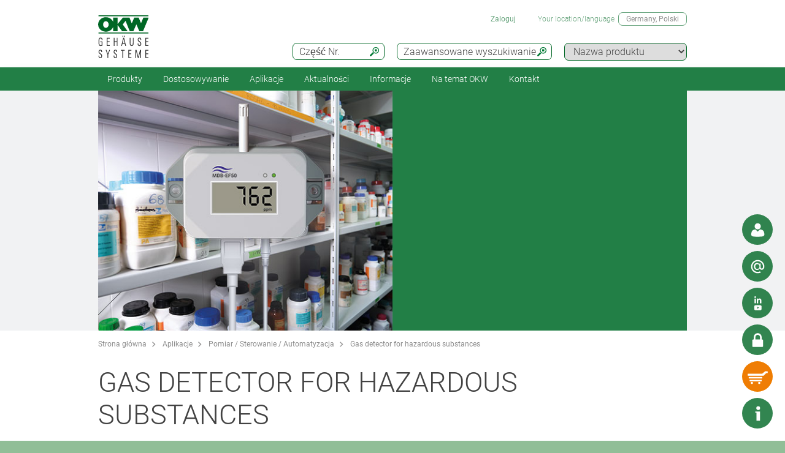

--- FILE ---
content_type: text/html;charset=utf-8
request_url: https://www.okw.com/pl/Aplikacje/Gas-detector-for-hazardous-substances.htm
body_size: 23084
content:
<!DOCTYPE html>
<html lang="pl" dir="ltr">
<head>
  <meta charset="utf-8" />
  <meta name="viewport" content="width=device-width, initial-scale=1.0, user-scalable=no, viewport-fit=cover" />
  <meta name="robots" content="index,follow" />
  <meta name="description" content="Application example" />
  <meta name="keywords" content="Gas detector for hazardous substances" />
  <meta name="title" content="Gas detector for hazardous substances - OKW" />
  <meta prefix="og: http://ogp.me/ns#" property="og:title" content="OKW Enclosures | Manufacturer enclosures, tuning knobs, service" />
  <meta prefix="og: http://ogp.me/ns#" property="og:description" content="OKW manufacture plastic enclosures, aluminium enclosures and tuning knobs for OEM electronics industry; standard and individual modifications" />
  <meta prefix="og: http://ogp.me/ns#" property="og:url" content="https://www.okw.com/" />
  <meta prefix="og: http://ogp.me/ns#" property="og:image" content="/og-image.jpg" />
  <meta prefix="og: http://ogp.me/ns#" property="og:type" content="website" />
  <meta prefix="og: http://ogp.me/ns#" property="og:site_name" content="OKW.com" />
  <meta prefix="og: http://ogp.me/ns#" property="og:locale" content="en_US" />
  <meta name="twitter:card" content="summary_large_image" />
  <meta name="twitter:site" content="@OKWGehaeuse" />
  <meta name="twitter:creator" content="@OKWGehaeuse" />
  <meta name="twitter:url" content="https://www.okw.com/" />
  <meta name="twitter:title" content="OKW Enclosures | Manufacturer enclosures, tuning knobs, service" />
  <meta name="twitter:description" content="OKW manufacture plastic enclosures, aluminium enclosures and tuning knobs for OEM electronics industry; standard and individual modifications" />
  <meta name="twitter:image" content="/og-image.jpg" />
  <meta name="twitter:image:alt" content="OKW Enclosures | Manufacturer enclosures, tuning knobs, service" />
  <meta name="application-name" content="OKW Enclosures | Manufacturer enclosures, tuning knobs, service" />
  <meta http-equiv="x-ua-compatible" content="ie=edge" />
  <meta name="msapplication-tooltip" content="OKW Enclosures | Manufacturer enclosures, tuning knobs, service" />
  <meta name="msapplication-config" content="/browserconfig.xml" />
  <meta name="msapplication-TileImage" content="/mstile-144x144.png" />
  <meta name="msapplication-TileColor" content="#009300" />
  <meta name="thumbnail" content="/mstile-150x150.png" />
  <meta name="mobile-web-app-capable" content="yes" />
  <meta name="HandheldFriendly" content="True" />
  <meta name="theme-color" content="#bfd3c8" />
  <meta name="apple-mobile-web-app-capable" content="yes" />
  <meta name="apple-mobile-web-app-status-bar-style" content="black-translucent" />
  <meta name="apple-mobile-web-app-title" content="OKW.com" />
  <meta name="apple-touch-fullscreen" content="yes" />
  <meta name="format-detection" content="telephone=no" />
  <link rel="mask-icon" href="/mask.svg" color="#006725" type="image/svg+xml" />
  <link rel="apple-touch-startup-image" href="/startup.png" type="image/png" />
  <link rel="apple-touch-icon-precomposed" href="/apple-touch-icon-precomposed.png" type="image/png" />
  <link rel="apple-touch-icon-precomposed" href="/apple-touch-icon-180x180-precomposed.png" sizes="180x180" type="image/png" />
  <link rel="apple-touch-icon-precomposed" href="/apple-touch-icon-152x152-precomposed.png" sizes="152x152" type="image/png" />
  <link rel="apple-touch-icon-precomposed" href="/apple-touch-icon-144x144-precomposed.png" sizes="144x144" type="image/png" />
  <link rel="apple-touch-icon-precomposed" href="/apple-touch-icon-120x120-precomposed.png" sizes="120x120" type="image/png" />
  <link rel="apple-touch-icon-precomposed" href="/apple-touch-icon-114x114-precomposed.png" sizes="114x114" type="image/png" />
  <link rel="apple-touch-icon-precomposed" href="/apple-touch-icon-76x76-precomposed.png" sizes="76x76" type="image/png" />
  <link rel="apple-touch-icon-precomposed" href="/apple-touch-icon-72x72-precomposed.png" sizes="72x72" type="image/png" />
  <link rel="apple-touch-icon-precomposed" href="/apple-touch-icon-60x60-precomposed.png" sizes="60x60" type="image/png" />
  <link rel="apple-touch-icon-precomposed" href="/apple-touch-icon-57x57-precomposed.png" sizes="57x57" type="image/png" />
  <link rel="apple-touch-icon" href="/apple-touch-icon.png" type="image/png" />
  <link rel="apple-touch-icon" href="/apple-touch-icon-180x180.png" sizes="180x180" type="image/png" />
  <link rel="apple-touch-icon" href="/apple-touch-icon-152x152.png" sizes="152x152" type="image/png" />
  <link rel="apple-touch-icon" href="/apple-touch-icon-144x144.png" sizes="144x144" type="image/png" />
  <link rel="apple-touch-icon" href="/apple-touch-icon-120x120.png" sizes="120x120" type="image/png" />
  <link rel="apple-touch-icon" href="/apple-touch-icon-114x114.png" sizes="114x114" type="image/png" />
  <link rel="apple-touch-icon" href="/apple-touch-icon-76x76.png" sizes="76x76" type="image/png" />
  <link rel="apple-touch-icon" href="/apple-touch-icon-72x72.png" sizes="72x72" type="image/png" />
  <link rel="apple-touch-icon" href="/apple-touch-icon-60x60.png" sizes="60x60" type="image/png" />
  <link rel="apple-touch-icon" href="/apple-touch-icon-57x57.png" sizes="57x57" type="image/png" />
    <link rel="manifest" href="/site.webmanifest" crossorigin="use-credentials"> 
  <link rel="shortcut icon" href="/favicon.ico" type="image/x-icon" />
  <link rel="search" type="application/opensearchdescription+xml" title="OKW.com Product Search" href="/opensearchdescription.xml" />
    <link rel="alternate" href="https://www.okw.com/cs/Pou%C5%BEit%C3%AD/Gas-detector-for-hazardous-substances.htm" hreflang="cs" />
    <link rel="alternate" href="https://www.okw.com/en/Applications/Gas-detector-for-hazardous-substances.htm" hreflang="en" />
    <link rel="alternate" href="https://www.okw.com/es/Aplicaciones/Gas-detector-for-hazardous-substances.htm" hreflang="es" />
    <link rel="alternate" href="https://www.okw.com/de/Applikationen/Gasdetektor-f%C3%BCr-Gefahrstoffe.htm" hreflang="de" />
    <link rel="alternate" href="https://www.okw.com/fr/Applications/D%C3%A9tecteur-de-gaz-pour-substances-dangereuses.htm" hreflang="fr" />
    <link rel="alternate" href="https://www.okw.com/it/Applicazioni/Gas-detector-for-hazardous-substances.htm" hreflang="it" />
    <link rel="alternate" href="https://www.okw.com/pt/Aplica%C3%A7%C3%B5es/Gas-detector-for-hazardous-substances.htm" hreflang="pt" />
    <link rel="alternate" href="https://www.okw.com/ru/%D0%9F%D1%80%D0%B8%D0%BC%D0%B5%D0%BD%D0%B5%D0%BD%D0%B8%D0%B5/Gas-detector-for-hazardous-substances.htm" hreflang="ru" />
    <link rel="alternate" href="https://www.okw.com/pl/Aplikacje/Gas-detector-for-hazardous-substances.htm" hreflang="pl" />
    <link rel="alternate" href="https://www.okw-enclosures.cn/zh/%E5%BA%94%E7%94%A8%E9%A2%86%E5%9F%9F/Gas-detector-for-hazardous-substances.htm" hreflang="zh" />
    <link rel="alternate" href="https://www.okwenclosures.com/en/Applications/Gas-detector-for-hazardous-substances.htm" hreflang="en-CA" />
    <link rel="alternate" href="https://www.okwenclosures.com/en/Applications/Gas-detector-for-hazardous-substances.htm" hreflang="en-US" />
    <link rel="alternate" href="https://www.okw.co.uk/en/Applications/Gas-detector-for-hazardous-substances.htm" hreflang="en-GB" />
    <link rel="alternate" href="https://www.okw.com.au/en/Applications/Gas-detector-for-hazardous-substances.htm" hreflang="en-AU" />
    <link rel="alternate" href="https://www.okw.ch/de/Applikationen/Gasdetektor-f%C3%BCr-Gefahrstoffe.htm" hreflang="de-CH" />
    <link rel="alternate" href="https://www.okw.ch/de/Applikationen/Gasdetektor-f%C3%BCr-Gefahrstoffe.htm" hreflang="de-LI" />
    <link rel="alternate" href="https://www.okw.ch/fr/Applications/D%C3%A9tecteur-de-gaz-pour-substances-dangereuses.htm" hreflang="fr-CH" />
    <link rel="alternate" href="https://www.okw.ch/fr/Applications/D%C3%A9tecteur-de-gaz-pour-substances-dangereuses.htm" hreflang="fr-LI" />
    <link rel="alternate" href="https://www.okw.ch/it/Applicazioni/Gas-detector-for-hazardous-substances.htm" hreflang="it-CH" />
    <link rel="alternate" href="https://www.okw.ch/it/Applicazioni/Gas-detector-for-hazardous-substances.htm" hreflang="it-LI" />
    <link rel="alternate" href="https://www.okw.fr/fr/Applications/D%C3%A9tecteur-de-gaz-pour-substances-dangereuses.htm" hreflang="fr-FR" />
    <link rel="alternate" href="https://www.okw.com.ru/ru/%D0%9F%D1%80%D0%B8%D0%BC%D0%B5%D0%BD%D0%B5%D0%BD%D0%B8%D0%B5/Gas-detector-for-hazardous-substances.htm" hreflang="ru-RU" />
    <link rel="alternate" href="https://www.okw-enclosures.cn/en/Applications/Gas-detector-for-hazardous-substances.htm" hreflang="en-CN" />

    <link rel="canonical" href="https://www.okw.com/pl/Aplikacje/Gas-detector-for-hazardous-substances.htm" />

  <title>Gas detector for hazardous substances - OKW</title>

			<link rel="stylesheet" type="text/css" href="/assets/css/layout.css?170719" media="all" />
			<link rel="stylesheet" type="text/css" href="/assets/css/simple-grid.css?170719" media="all" />
			<link rel="stylesheet" type="text/css" href="/assets/css/print.css?170719" media="print" />
			<link rel="stylesheet" type="text/css" href="/assets/css/jquery.fancybox.min.css?170719" />
			<link rel="stylesheet" type="text/css" href="/assets/css/layout-site.css?170719" media="all" />

  <script src="/assets/js/jquery.min.js"></script>
  <script>
    var urlPrefix = "/pl";
    var $jq=jQuery.noConflict();
  </script>
  <script src="/assets/js/browser.js"></script>
  <script src="/assets/js/js.cookie-2.2.0.min.js"></script>
  <script src="/assets/js/functions.js"></script>
  <script type="text/javascript" src="/assets/js/script.js"></script>
  <script src="/assets/js/jquery.fancybox.min.js"></script>

<script>
window.___GA_CONTAINER_ID_OLD = 'UA-45748371-7';
window.__GTM_CONTAINER_ID = 'GTM-P9QZBZC';

</script>

<!--
<script>
// Hilfsfunktion: setzt data-ot-ignore, wenn Bild von eigener Domain
function markAsIgnored(img) {
  try {
    const url = new URL(img.src, window.location.origin);
    if (url.origin === window.location.origin && img.tagName === 'IMG') {
      img.setAttribute('data-ot-ignore', '');
    }
  } catch(e) { /* ungültige URLs überspringen */ }
}

// Bereits vorhandene Bilder markieren
document.querySelectorAll('img').forEach(markAsIgnored);

// MutationObserver, der neu hinzugefügte Bilder erfasst
new MutationObserver(muts => {
  muts.forEach(m => {
    m.addedNodes.forEach(node => {
      if (node.nodeType === Node.ELEMENT_NODE) {
        if (node.tagName === 'IMG') {
          markAsIgnored(node);
        } else {
          node.querySelectorAll?.('img').forEach(markAsIgnored);
        }
      }
    });
  });
}).observe(document.documentElement, {
  childList: true,
  subtree: true
});
</script>



<!-- OneTrust Cookies Consent Notice start for okw.com
<script type="text/javascript" src="https://cdn.cookielaw.org/consent/9b7dde52-e796-4ab9-8339-154d77ac8492/OtAutoBlock.js" ></script>
<script src="https://cdn.cookielaw.org/scripttemplates/otSDKStub.js"  type="text/javascript" charset="UTF-8" data-domain-script="9b7dde52-e796-4ab9-8339-154d77ac8492" ></script>
<script type="text/javascript">
</script>
<!-- OneTrust Cookies Consent Notice end for okw.com -->

<meta name="google-site-verification" content="KjzW2dYLcpk6si_Ymg5Zvav1sisIw0ZLBp9wjW3S7cU" />
</head>
<body class="default" >


  <a id="top"></a>
<div class="quicklink-buttons visible smartphone">
    <a style="background-image: url('/assets/img/icons/w-contact.svg');" href="javascript:" title="Wyświetl kontakt lokalny" class="sales-contact-tt" data-src="/pl/user/salesdb/salesContact"></a>
  <a style="background-image: url('/assets/img/icons/w-mail.svg');" href="/pl/Kontakt-OKW/Zapytanie-online?s=sdb" title="Formularz kontaktowy"></a>
    <a style="background-image: url('/assets/img/icons/w-share.svg');" href="javascript:;" title="Social Media" class="tooltip"></a>
    <div class="tooltip-content">
      <div style="text-align: center;">
        <h2>Odwiedź nas w:</h2>
        <div style="padding:20px;">
            <a href="https://www.linkedin.com/company/okw-worldwide/" target="_blank" title="Linked In" style="margin-right:20px;text-align: center;">
              <img src="/assets/img/footer-icons/linkedin-color.png" style="height:40px;"/>
            </a>
          <a href="https://www.facebook.com/pages/OKW-Gehausesysteme-GmbH/186229278057526" target="_blank" title="Facebook" style="margin-right:20px; text-align: center;">
            <img src="/assets/img/footer-icons/facebook-color.png" style="height:40px;"/>
          </a>
          <a href="https://twitter.com/OKWGehaeuse" target="_blank" title="X" style="margin-right:20px;text-align: center;">
            <img src="/assets/img/footer-icons/X.png" style="height:40px;"/>
          </a>
          <a href="https://www.youtube.com/user/OKWgehaeuse/videos" target="_blank" title="Youtube" style="margin-right:20px;text-align: center;">
            <img src="/assets/img/footer-icons/youtube-color.png" style="height:40px;"/>
          </a>
        </div>
        <div class="clear"></div>
      </div>
      <div style="text-align:center;"><a href='javascript:;' class='btn action-close'>Zamknij</a></div>
    </div>

  <a class="btnAuth" href="javascript:" title=""
     data-loginText="Zaloguj" data-loginImg="url('/assets/img/icons/w-login.svg')" data-loginUrl="/pl/user/login"
     data-myOKWText="Moje OKW (Wyloguj się, Zmień hasło)" data-myOKWImg="url('/assets/img/icons/w-login-checked.svg')" data-myOKWUrl="/pl/user/myOKW"></a>
  <a class="btnCart" href="/pl/basket/view" title="" data-text="Koszyk" data-emptyImg="url('/assets/img/icons/w-cart.svg')" data-checkedImg="url('/assets/img/icons/w-cart-checked.svg')"></a>

</div>
<a class="info-button" href="javascript:" title="Otwórz informacje"></a>
<a class="scroll-to-top" href="#top" title="Przewiń na górę">
  <i class="fa fa-angle-up"></i>
</a>

<div class="logout-message" style="display: none;">
  <h2>Wylogowano</h2>
  <p>Teraz jesteś wylogowany.<br><br>Daj nam znać, jeśli potrzebujesz więcej informacji na temat swojego projektu.</p>
  <div style="text-align:center;"><a href='javascript:;' class='btn action-close'>Zamknij</a></div>
</div>

<section class="header-toolbar" style="display: none;">
  
  <span class="btn-close">&nbsp;</span>
  

<div class="header-toolbar-productfinder" style="display:none;">

  <!-- Tabs -->
  <div class="container">

    <span class="productfinder-title">Wyszukiwarka</span>

    <ul class="productfinder-tabs">
      <li data-tabid="pf-enclosures" class="active">Obudowy</li>
      <li data-tabid="pc2">Pokrętła</li>
      <li data-tabid="pc3">według nazwy produktu</li>
      <li data-tabid="bySku">według numeru części</li>
      <li data-tabid="byTerm">według wyszukiwanego hasła</li>
    </ul>
  </div>

  <!-- Inhalte -->
  <div class="productfinder-container">
    <div class="container">

      <!-- Tab: Kunstoffgehäuse -->
      <div class="productfinder-content active" id="pf-enclosures">

        <!-- Kunstoffgehäuse - FILTER -->
        <form id="productFinderForm" class="enclosures">
          <div class="filter">
            <div class="row">

              <!-- linke Spalte -->
              <div class="col-6">
                <img style="margin-bottom:10px; width: 100%;" src="/pl/assets/img/productfinder/kunststoffgehause.svg" alt="Obudowy" />

                <div class="field">
                  <div class="field-label">
                    <label>Aplikacja produktu</label>
                  </div>
                  <div class="field-control">
                    <select name="cl" class="header-input">
                      <option value="">Proszę wybrać</option>
                        <option value="41dae6b0-6960-11e5-b123-8eba63e66ed5">Akcesoria do obudów</option>
                        <option value="420838f0-720b-11e5-980d-8eba63e66ed5">Obudowy do kabli i przewodów</option>
                        <option value="8fda6890-c3c4-11e5-96da-8eba63e66ed5">Obudowy do noszenia</option>
                        <option value="419d4170-6960-11e5-b123-8eba63e66ed5">Obudowy do ręki</option>
                        <option value="f243580e-881d-4bc2-83c3-217216257199">Obudowy do sterowania</option>
                        <option value="419fb270-6960-11e5-b123-8eba63e66ed5">Obudowy do systemów zawieszeń</option>
                        <option value="41d875b1-6960-11e5-b123-8eba63e66ed5">Obudowy do zalewania elektroniki</option>
                        <option value="41a4e290-6960-11e5-b123-8eba63e66ed5">Obudowy IP65 / IP66 / IP67</option>
                        <option value="41cc8ed0-6960-11e5-b123-8eba63e66ed5">Obudowy modułowe na szynę DIN</option>
                        <option value="41d170d0-6960-11e5-b123-8eba63e66ed5">Obudowy na biurko</option>
                        <option value="41a22370-6960-11e5-b123-8eba63e66ed5">Obudowy na ściane</option>
                        <option value="41a77aa0-6960-11e5-b123-8eba63e66ed5">Obudowy podtynkowe</option>
                        <option value="41d3bac0-6960-11e5-b123-8eba63e66ed5">Obudowy przenośne</option>
                        <option value="41ced8c0-6960-11e5-b123-8eba63e66ed5">Obudowy pulpitowe</option>
                        <option value="ce96d590-0b9e-11e8-92fa-d219e5f1410f">Obudowy z profilu aluminiowego</option>
                        <option value="41d604b0-6960-11e5-b123-8eba63e66ed5">Uniwersalne obudowy z tworzywa</option>
                    </select>
                  </div>
                </div>
                <div class="field">
                  <div class="field-label">
                    <label>Klasa ochrony</label>
                  </div>
                  <div class="field-control">
                    <select name="ip" class="header-input" multiple="multiple" size="4">
                      <option value="">Proszę wybrać</option>
                        <option value="ae97f5f0-c2e5-11e2-8e2c-0050568225d7">IP 68</option>
                        <option value="ae97cee0-c2e5-11e2-8e2c-0050568225d7">IP 67</option>
                        <option value="ae97a7d0-c2e5-11e2-8e2c-0050568225d7">IP 66</option>
                        <option value="dcab7600-8f56-11e2-8591-0050568225d7">IP 65 opt.</option>
                        <option value="dcabc420-8f56-11e2-8591-0050568225d7">IP 65</option>
                        <option value="ae95fa20-c2e5-11e2-8e2c-0050568225d7">IP 56</option>
                        <option value="66281ec1-1bd6-48f2-9de5-61224bedd17c">IP 55 opt.</option>
                        <option value="ae9732a0-c2e5-11e2-8e2c-0050568225d7">IP 54 opt.</option>
                        <option value="dcacfca0-8f56-11e2-8591-0050568225d7">IP 54</option>
                        <option value="ae950fc0-c2e5-11e2-8e2c-0050568225d7">IP 42</option>
                        <option value="dcac3950-8f56-11e2-8591-0050568225d7">IP 41</option>
                        <option value="dcabeb30-8f56-11e2-8591-0050568225d7">IP 40</option>
                        <option value="ae981d00-c2e5-11e2-8e2c-0050568225d7">IK 08</option>
                        <option value="dcad23b0-8f56-11e2-8591-0050568225d7">IK 07</option>
                    </select>
                    <small class="ipCodeNote" style="margin-bottom: 5px;">Przytrzymaj klawisz CTRL i kliknij, aby wybrać wiele pozycji.</small>
                  </div>
                </div>

                <div class="field">
                  <div class="field-label">
                    <label>Materiał</label>
                  </div>
                  <div class="field-control">
                    <select name="et" class="header-input">
                      <option value="">Proszę wybrać</option>
                            <option value="786dc410-695e-11e5-b123-8eba63e66ed5">Obudowy aluminiowe</option>
                            <option value="786a41a0-695e-11e5-b123-8eba63e66ed5">Obudowy z tworzywa</option>
                    </select>
                  </div>
                </div>
                <div class="spacer-5"></div>
              </div>

              <!-- rechte Spalte -->
              <div class="col-6">
                <div class="field w50">
                  <div class="field-label">
                    <label>Wymiary zewnętrzne w</label>
                  </div>
                  <div class="field-control">
                    <select name="u" class="header-input">
                      <option value="mm" selected="selected">mm</option>
                      <option value="inch" >calach</option>
                    </select>
                  </div>
                </div>

                <div class="field w50">
                  <div class="field-label">
                    <label>Długość/Szerokość/Zakres Ø</label>
                  </div>
                  <div class="field-control">
                    <div class="row">
                      <div class="col-6">
                        <select id="lv" name="lv" class="header-input" data-pfValues="lengths">
                          <option value="">...</option>
                        </select>
                      </div>
                      <div class="col-6">
                        <select id="lr" name="lr" class="header-input" data-pfValues="ranges"></select>
                      </div>
                    </div>
                  </div>
                </div>
                <div class="field w50">
                  <div class="field-label">
                    <label>Zakres szerokości</label>
                  </div>
                  <div class="field-control">
                    <div class="row">
                      <div class="col-6">
                        <select id="wv" name="wv" class="header-input" data-pfValues="widths">
                          <option value="">...</option>
                        </select>
                      </div>
                      <div class="col-6">
                        <select id="wr" name="wr" class="header-input" data-pfValues="ranges"></select>
                      </div>
                    </div>
                  </div>
                </div>
                <div class="field w50">
                  <div class="field-label">
                    <label>Zakres wysokości</label>
                  </div>
                  <div class="field-control">
                    <div class="row">
                      <div class="col-6">
                        <select id="hv" name="hv" class="header-input" data-pfValues="heights">
                          <option value="">...</option>
                        </select>
                      </div>
                      <div class="col-6">
                        <select id="hr" name="hr" class="header-input" data-pfValues="ranges"></select>
                      </div>
                    </div>
                  </div>
                </div>
                <div class="spacer-20"></div>
                <div class="field w50">
                  <div class="field-label">
                    <label>Długość PCB</label>
                  </div>
                  <div class="field-control">
                    <div class="row">
                      <div class="col-6">
                        <select name="pcbLv" class="header-input" data-pfValues="pcbLengths">
                          <option value="">...</option>
                        </select>
                      </div>
                      <div class="col-6">
                        <select name="pcbLr" class="header-input" data-pfValues="ranges"></select>
                      </div>
                    </div>
                  </div>
                </div>
                <div class="field w50">
                  <div class="field-label">
                    <label>Szerokość PCB</label>
                  </div>
                  <div class="field-control">
                    <div class="row">
                      <div class="col-6">
                        <select name="pcbWv" class="header-input" data-pfValues="pcbWidths">
                          <option value="">...</option>
                        </select>
                      </div>
                      <div class="col-6">
                        <select name="pcbWr" class="header-input" data-pfValues="ranges"></select>
                      </div>
                    </div>
                  </div>
                </div>

                <div class="w50">
                  <small class="pcbNote">UWAGA: Wymiary PCB mają na celu pomoc w orientacji przy wyborze obudowy. Wycięcia słupków nie są brane pod uwagę. Aby uzyskać szczegółowe informacje, zapoznaj się z rysunkiem lub poproś o próbkę.</small>
                  <small class="pcbNote">Obudowy modułowe DIN, obudowy do zalewania i obudowy typu Railtec typu C nie wchodzą w zakres wyszukiwania PCB. </small>
                </div>

                  <div class="extraOption classOpt-41cc8ed0-6960-11e5-b123-8eba63e66ed5" style="display:none;">
                      <div class="field">
                        <div class="field-label">
                          <label>Skok</label>
                        </div>
                        <div class="field-control">
                          <select class="header-input" name="pi">
                            <option value="">&nbsp;</option>
                              <option value="10.16 mm">10.16 mm</option>
                              <option value="5.0 mm">5.0 mm</option>
                              <option value="5.08 mm">5.08 mm</option>
                              <option value="7.5 &amp; 7.62 mm">7.5 &amp; 7.62 mm</option>
                          </select>
                        </div>
                      </div>
                      <div class="field">
                        <div class="field-label">
                          <label>Słupy</label>
                        </div>
                        <div class="field-control">
                          <select class="header-input" name="po">
                            <option value="">&nbsp;</option>
                              <option value="2">2</option>
                              <option value="3">3</option>
                              <option value="4">4</option>
                              <option value="5">5</option>
                              <option value="≤ 5">≤ 5</option>
                              <option value="6">6</option>
                              <option value="7">7</option>
                              <option value="8">8</option>
                              <option value="9">9</option>
                              <option value="≤ 9">≤ 9</option>
                              <option value="10">10</option>
                              <option value="≤ 10">≤ 10</option>
                              <option value="12">12</option>
                              <option value="≤ 12">≤ 12</option>
                              <option value="15">15</option>
                              <option value="≤ 18">≤ 18</option>
                              <option value="≤ 24">≤ 24</option>
                              <option value="≤ 26">≤ 26</option>
                              <option value="≤ 32">≤ 32</option>
                              <option value="≤ 36">≤ 36</option>
                              <option value="≤ 48">≤ 48</option>
                              <option value="≤ 52">≤ 52</option>
                              <option value="≤ 54">≤ 54</option>
                              <option value="≤ 64">≤ 64</option>
                              <option value="≤ 72">≤ 72</option>
                              <option value="≤ 108">≤ 108</option>
                              <option value="≤ 144">≤ 144</option>
                          </select>
                        </div>
                      </div>
                  </div>

                <div style="text-align: right;margin-bottom: 10px;">
                  <input type="reset" class="btn" value="Zresetuj">
                </div>
              </div>

            </div>
          </div>
          <div class="clear"></div>
        </form>

        <div class="results" style="display:block;">
          <div class="productclasses">
            <span class="productfinder-title">16 znaleziono klasy produktów</span>
            <div class="products">
                <article data-productclass="41dae6b0-6960-11e5-b123-8eba63e66ed5">
                  <a href="/pl/Produkty/Akcesoria-do-obud%C3%B3w.htm">
<img src="/pl/Akcesoria-do-obud%C3%B3w/Accessories-compatible-parts-OKW-KL_TitleImageSmall500x408.jpg" alt="Accessories compatible parts" title="Accessories compatible parts" style="margin-bottom:5px;">                    <span class="product-title">Akcesoria do obudów</span>
                  </a>
                </article>
                <article data-productclass="420838f0-720b-11e5-980d-8eba63e66ed5">
                  <a href="/pl/Produkty/Obudowy-do-kabli-i-przewod%C3%B3w.htm">
<img src="/pl/Obudowy-do-kabli-i-przewod%C3%B3w/Wired-enclosures-OKW-KL_TitleImageSmall500x408.jpg" alt="Wired enclosures" title="Wired enclosures" style="margin-bottom:5px;">                    <span class="product-title">Obudowy do kabli i przewodów</span>
                  </a>
                </article>
                <article data-productclass="8fda6890-c3c4-11e5-96da-8eba63e66ed5">
                  <a href="/pl/Produkty/Obudowy-do-noszenia.htm">
<img src="/pl/Obudowy-do-noszenia/wearable-enclosures-from-OKW-KL_TitleImageSmall500x408.jpg" alt="wearable enclosures" title="wearable enclosures" style="margin-bottom:5px;">                    <span class="product-title">Obudowy do noszenia</span>
                  </a>
                </article>
                <article data-productclass="419d4170-6960-11e5-b123-8eba63e66ed5">
                  <a href="/pl/Produkty/Obudowy-do-r%C4%99ki.htm">
<img src="/pl/Obudowy-do-r%C4%99ki/Handheld-enclosures-OKW-KL_TitleImageSmall500x408.jpg" alt="Handheld enclosures" title="Handheld enclosures" style="margin-bottom:5px;">                    <span class="product-title">Obudowy do ręki</span>
                  </a>
                </article>
                <article data-productclass="f243580e-881d-4bc2-83c3-217216257199">
                  <a href="/pl/Produkty/Obudowy-do-sterowania.htm">
<img src="/pl/Obudowy-do-sterowania/IIoT-sensor-enclosures-OKW-KL_TitleImageSmall500x408.jpg" alt="IIoT / sensor enclosures" title="IIoT / sensor enclosures" style="margin-bottom:5px;">                    <span class="product-title">Obudowy do sterowania</span>
                  </a>
                </article>
                <article data-productclass="419fb270-6960-11e5-b123-8eba63e66ed5">
                  <a href="/pl/Produkty/Obudowy-do-system%C3%B3w-zawiesze%C5%84.htm">
<img src="/pl/Obudowy-do-system%C3%B3w-zawiesze%C5%84/enclosures-for-suspension-arm-systems-OKW-KL_TitleImageSmall500x408.jpg" alt="enclosures for suspension arm systems" title="enclosures for suspension arm systems" style="margin-bottom:5px;">                    <span class="product-title">Obudowy do systemów zawieszeń</span>
                  </a>
                </article>
                <article data-productclass="41d875b1-6960-11e5-b123-8eba63e66ed5">
                  <a href="/pl/Produkty/Obudowy-do-zalewania-elektroniki.htm">
<img src="/pl/Obudowy-do-zalewania-elektroniki/Potting-boxes-OKW-duroplast-thermoplast-KL_TitleImageSmall500x408.jpg" alt="Potting boxes" title="Potting boxes" style="margin-bottom:5px;">                    <span class="product-title">Obudowy do zalewania elektroniki</span>
                  </a>
                </article>
                <article data-productclass="41a4e290-6960-11e5-b123-8eba63e66ed5">
                  <a href="/pl/Produkty/Obudowy-IP65-IP66-IP67.htm">
<img src="/pl/Obudowy-z-klas%C4%85-szczelno%C5%9Bci-IP/IP65-IP66-enclosure-OKW-KL_TitleImageSmall500x408.jpg" alt="IP rated enclosures" title="IP rated enclosures" style="margin-bottom:5px;">                    <span class="product-title">Obudowy IP65 / IP66 / IP67</span>
                  </a>
                </article>
                <article data-productclass="41cc8ed0-6960-11e5-b123-8eba63e66ed5">
                  <a href="/pl/Produkty/Obudowy-modu%C5%82owe-na-szyn%C4%99-DIN.htm">
<img src="/pl/Obudowy-modu%C5%82owe-na-szyn%C4%99-DIN/DIN-rail-enclosures-and-PCB-chassis-OKW-KL_TitleImageSmall500x408.jpg" alt="DIN rail enclosures and PCB chassis" title="DIN rail enclosures and PCB chassis" style="margin-bottom:5px;">                    <span class="product-title">Obudowy modułowe na szynę DIN</span>
                  </a>
                </article>
                <article data-productclass="41d170d0-6960-11e5-b123-8eba63e66ed5">
                  <a href="/pl/Produkty/Obudowy-na-biurko.htm">
<img src="/pl/Obudowy-na-biurko/Instrument-enclosures-OKW-KL_TitleImageSmall500x408.jpg" alt="Instrument enclosures" title="Instrument enclosures" style="margin-bottom:5px;">                    <span class="product-title">Obudowy na biurko</span>
                  </a>
                </article>
                <article data-productclass="41a22370-6960-11e5-b123-8eba63e66ed5">
                  <a href="/pl/Produkty/Obudowy-na-%C5%9Bciane.htm">
<img src="/pl/Obudowy-na-%C5%9Bciane/Wall-mount-enclosures-OKW-KL_TitleImageSmall500x408.jpg" alt="wall mount enclosures" title="wall mount enclosures" style="margin-bottom:5px;">                    <span class="product-title">Obudowy na ściane</span>
                  </a>
                </article>
                <article data-productclass="41a77aa0-6960-11e5-b123-8eba63e66ed5">
                  <a href="/pl/Produkty/Obudowy-podtynkowe.htm">
<img src="/pl/Obudowy-podtynkowe/flush-mounting-enclosures-for-wall-mounting-OKW-KL_TitleImageSmall500x408.jpg" alt="flush mounting enclosures for wall mounting" title="flush mounting enclosures for wall mounting" style="margin-bottom:5px;">                    <span class="product-title">Obudowy podtynkowe</span>
                  </a>
                </article>
                <article data-productclass="41d3bac0-6960-11e5-b123-8eba63e66ed5">
                  <a href="/pl/Produkty/Obudowy-przeno%C5%9Bne.htm">
<img src="/pl/Obudowy-przeno%C5%9Bne/Portable-instrument-enclosures-OKW-KL_TitleImageSmall500x408.jpg" alt="Portable instrument enclosures" title="Portable instrument enclosures" style="margin-bottom:5px;">                    <span class="product-title">Obudowy przenośne</span>
                  </a>
                </article>
                <article data-productclass="41ced8c0-6960-11e5-b123-8eba63e66ed5">
                  <a href="/pl/Produkty/Obudowy-pulpitowe.htm">
<img src="/pl/Obudowy-pulpitowe/Desk-enclosures-Keyboard-Housings-OKW-KL_TitleImageSmall500x408.jpg" alt="Desk enclosures" title="Desk enclosures" style="margin-bottom:5px;">                    <span class="product-title">Obudowy pulpitowe</span>
                  </a>
                </article>
                <article data-productclass="ce96d590-0b9e-11e8-92fa-d219e5f1410f">
                  <a href="/pl/Produkty/Obudowy-z-profilu-aluminiowego.htm">
<img src="/pl/Obudowy-z-profilu-aluminiowego/extruded-aluminium-enclosures-OKW-KL_TitleImageSmall500x408.jpg" alt="extruded aluminium enclosures" title="extruded aluminium enclosures" style="margin-bottom:5px;">                    <span class="product-title">Obudowy z profilu aluminiowego</span>
                  </a>
                </article>
                <article data-productclass="41d604b0-6960-11e5-b123-8eba63e66ed5">
                  <a href="/pl/Produkty/Uniwersalne-obudowy-z-tworzywa.htm">
<img src="/pl/Uniwersalne-obudowy-z-tworzywa/universal-plastic-enclosures-OKW-KL_TitleImageSmall500x408.jpg" alt="universal plastic enclosures" title="universal plastic enclosures" style="margin-bottom:5px;">                    <span class="product-title">Uniwersalne obudowy z tworzywa</span>
                  </a>
                </article>
            </div>
          </div>

          <div class="productgroups" style="display:none;">
          </div>
        </div>
      </div>
      <!--// Tab: Kunstoffgehäuse -->

      <div class="productfinder-content" id="pc2">
        <form class="knobs">
          <input type="hidden" name="t" value="20">
          <div class="filter">
            <div class="row">
              <div class="col-4">
                <img style="margin-bottom:20px; width: 100%;" src="/assets/img/productfinder/drehknopf.svg" alt="Pokrętła" />
              </div>
              <div class="col-8">

                <div class="field">
                  <div class="field-label">
                    <label>Aplikacja produktu</label>
                  </div>
                  <div class="field-control">
                    <select name="cl" class="header-input">
                      <option value="">Proszę wybrać</option>
                        <option value="41e6a680-6960-11e5-b123-8eba63e66ed5">Pokrętła mocowane nakrętką</option>
                        <option value="41e3e761-6960-11e5-b123-8eba63e66ed5">Pokrętła mocowane na śrubę</option>
                        <option value="41e93e90-6960-11e5-b123-8eba63e66ed5">Pokrętła wsuwane</option>
                        <option value="41ebfdb0-6960-11e5-b123-8eba63e66ed5">Pokrętła z podświetleniem LED</option>
                    </select>
                  </div>
                </div>

                <div class="field w50">
                  <div class="field-label">
                    <label>Wymiary zewnętrzne w</label>
                  </div>
                  <div class="field-control">
                    <select name="u" class="header-input">
                      <option value="mm" selected="selected">mm</option>
                      <option value="inch" >calach</option>
                    </select>
                  </div>
                </div>

                <div class="field w50">
                  <div class="field-label">
                    <label>Średnica od</label>
                  </div>
                  <div class="field-control">
                    <div class="row">
                      <div class="col-6">
                        <select name="lf" class="header-input" data-pfValues="knobLengths">
                          <option value="">...</option>
                        </select>
                      </div>
                      <div class="col-6">
                        <select name="lt" class="header-input" data-pfValues="knobLengths">
                          <option value="">...</option>
                        </select>
                      </div>
                    </div>
                  </div>
                </div>

                <div class="field w50">
                  <div class="field-label">
                    <label>Odwiert z</label>
                  </div>
                  <div class="field-control">
                    <div class="row">
                      <div class="col-6">
                        <select name="wf" class="header-input" data-pfValues="knobWidths">
                          <option value="">...</option>
                        </select>
                      </div>
                      <div class="col-6">
                        <select name="wt" class="header-input" data-pfValues="knobWidths">
                          <option value="">...</option>
                        </select>
                      </div>
                    </div>
                  </div>
                </div>

                <div class="field w50">
                  <div class="field-label">
                    <label>Otwór ″</label>
                  </div>
                  <div class="field-control">
                    <select name="bhi" class="header-input">
                      <option value="">&nbsp;</option>
                        <option value="1/4">1/4</option>
                        <option value="1/8">1/8</option>
                    </select>
                  </div>
                </div>

                <div style="text-align: right;margin-bottom: 20px;">
                  <input type="reset" class="btn" value="Zresetuj">
                </div>

              </div>
            </div>
          </div>
          <div class="clear"></div>
        </form>

        <div class="results" style="display:block;">
          <div class="productclasses">
            <span class="productfinder-title">4 znaleziono klasy produktów</span>
            <div class="products">
                <article data-productclass="41e6a680-6960-11e5-b123-8eba63e66ed5">
                  <a href="/pl/Produkty/Pokr%C4%99t%C5%82a-mocowane-nakr%C4%99tk%C4%85.htm">
<img src="/pl/Pokr%C4%99t%C5%82a-mocowane-nakr%C4%99tk%C4%85/Collet-fixture-knobs-OKW-KL_TitleImageSmall500x408.jpg" alt="Collet fixture knobs" title="Collet fixture knobs" style="margin-bottom:5px;">                    <span class="product-title">Pokrętła mocowane nakrętką</span>
                  </a>
                </article>
                <article data-productclass="41e3e761-6960-11e5-b123-8eba63e66ed5">
                  <a href="/pl/Produkty/Pokr%C4%99t%C5%82a-mocowane-na-%C5%9Brub%C4%99.htm">
<img src="/pl/Pokr%C4%99t%C5%82a-mocowane-na-%C5%9Brub%C4%99/tuning-knobs-lateral-screw-fixing-OKW-KL_TitleImageSmall500x408.jpg" alt="tuning knobs lateral screw fixing" title="tuning knobs lateral screw fixing" style="margin-bottom:5px;">                    <span class="product-title">Pokrętła mocowane na śrubę</span>
                  </a>
                </article>
                <article data-productclass="41e93e90-6960-11e5-b123-8eba63e66ed5">
                  <a href="/pl/Produkty/Pokr%C4%99t%C5%82a-wsuwane.htm">
<img src="/pl/Pokr%C4%99t%C5%82a-wsuwane/push-on-tuning-knobs-flattened-shaft-ends-6-4.6-mm-OKW-KL_TitleImageSmall500x408.jpg" alt="push-on tuning knobs flattened shaft ends 6 - 4.6 mm" title="push-on tuning knobs flattened shaft ends 6 - 4.6 mm" style="margin-bottom:5px;">                    <span class="product-title">Pokrętła wsuwane</span>
                  </a>
                </article>
                <article data-productclass="41ebfdb0-6960-11e5-b123-8eba63e66ed5">
                  <a href="/pl/Produkty/Pokr%C4%99t%C5%82a-z-pod%C5%9Bwietleniem-LED.htm">
<img src="/pl/Pokr%C4%99t%C5%82a-z-pod%C5%9Bwietleniem-LED/Tuning-knobs-LED-illumination-OKW-KL_TitleImageSmall500x408.jpg" alt="Tuning knobs LED illumination" title="Tuning knobs LED illumination" style="margin-bottom:5px;">                    <span class="product-title">Pokrętła z podświetleniem LED</span>
                  </a>
                </article>
            </div>
          </div>

          <div class="productgroups" style="display:none;">
          </div>
        </div>
      </div>

      <div class="productfinder-content productname-search" id="pc3">
        <form>
          <div class="filter">
            <select class="header-input toProductGroup">
              <option>Proszę wybrać</option>
                <option value="/pl/Pokr%C4%99t%C5%82a/Akcesoria-Combination-Knobs.htm">Akcesoria Combination Knobs</option>
                <option value="/pl/Obudowy-z-tworzywa/Akcesoria-do-noszenia.htm">Akcesoria do noszenia</option>
                <option value="/pl/Obudowy-z-tworzywa/Art-Case.htm">Art-Case</option>
                <option value="/pl/Obudowy-z-tworzywa/Blob.htm">Blob</option>
                <option value="/pl/Obudowy-z-tworzywa/Body-Case.htm">Body-Case</option>
                <option value="/pl/Obudowy-z-tworzywa/Carrytec.htm">Carrytec</option>
                <option value="/pl/Pokr%C4%99t%C5%82a/Combination-Knobs.htm">Combination Knobs</option>
                <option value="/pl/Pokr%C4%99t%C5%82a/Com-Knobs.htm">Com-Knobs</option>
                <option value="/pl/Obudowy-z-tworzywa/Comtec.htm">Comtec</option>
                <option value="/pl/Obudowy-z-tworzywa/Connect.htm">Connect</option>
                <option value="/pl/Pokr%C4%99t%C5%82a/Control-Knobs.htm">Control-Knobs</option>
                <option value="/pl/Obudowy-z-tworzywa/Datec-Compact.htm">Datec-Compact</option>
                <option value="/pl/Obudowy-z-tworzywa/Datec-Control.htm">Datec-Control</option>
                <option value="/pl/Obudowy-z-tworzywa/Datec-Mobil-Box.htm">Datec-Mobil-Box</option>
                <option value="/pl/Obudowy-z-tworzywa/Datec-Pocket-Box.htm">Datec-Pocket-Box</option>
                <option value="/pl/Obudowy-z-tworzywa/Datec-Terminal.htm">Datec-Terminal</option>
                <option value="/pl/Obudowy-z-tworzywa/Desk-Cases.htm">Desk Cases</option>
                <option value="/pl/Obudowy-z-tworzywa/Diatec.htm">Diatec</option>
                <option value="/pl/Obudowy-z-tworzywa/DIN-Modular-Typ-A.htm">DIN-Modular Typ A</option>
                <option value="/pl/Obudowy-z-tworzywa/Easytec.htm">Easytec</option>
                <option value="/pl/Obudowy-z-tworzywa/Elementy-wyr%C3%B3wnuj%C4%85ce-ci%C5%9Bnienie.htm">Elementy wyrównujące ciśnienie</option>
                <option value="/pl/Obudowy-z-tworzywa/Ergo-Case.htm">Ergo-Case</option>
                <option value="/pl/Obudowy-z-tworzywa/Euro-Case.htm">Euro Case</option>
                <option value="/pl/Obudowy-z-tworzywa/Evotec.htm">Evotec</option>
                <option value="/pl/Obudowy-z-tworzywa/Flat-Pack-Case.htm">Flat-Pack Case</option>
                <option value="/pl/Obudowy-z-tworzywa/Futera%C5%82y.htm">Futerały</option>
                <option value="/pl/Obudowy-z-tworzywa/Hand-Held-Boxes.htm">Hand-Held-Boxes</option>
                <option value="/pl/Obudowy-z-tworzywa/Hand-Terminal.htm">Hand-Terminal</option>
                <option value="/pl/Obudowy-z-tworzywa/In-Box.htm">In-Box</option>
                <option value="/pl/Obudowy-z-tworzywa/Interface-Terminal.htm">Interface-Terminal</option>
                <option value="/pl/Obudowy-z-tworzywa/Kontakty-z%C5%82%C4%85cza.htm">Kontakty, złącza</option>
                <option value="/pl/Obudowy-z-tworzywa/Meditec.htm">Meditec</option>
                <option value="/pl/Obudowy-z-tworzywa/Mini-Data-Box.htm">Mini-Data-Box</option>
                <option value="/pl/Obudowy-z-tworzywa/Minitec.htm">Minitec</option>
                <option value="/pl/Obudowy-z-tworzywa/Monta%C5%BC-%C5%9Bcienny.htm">Montaż ścienny</option>
                <option value="/pl/Obudowy-z-tworzywa/Motec.htm">Motec</option>
                <option value="/pl/Obudowy-z-tworzywa/Net-Box.htm">Net-Box</option>
                <option value="/pl/Obudowy-z-tworzywa/Odchylane-n%C3%B3%C5%BCki-podstawki.htm">Odchylane nóżki, podstawki</option>
                <option value="/pl/Obudowy-z-tworzywa/Os%C5%82ona-USB.htm">Osłona USB</option>
                <option value="/pl/Obudowy-z-tworzywa/Plug-Cases.htm">Plug Cases</option>
                <option value="/pl/Obudowy-z-tworzywa/Pojemniki-i-uchwyty-baterii-uchwyty-baterii-pastylkowych.htm">Pojemniki i uchwyty baterii, uchwyty baterii pastylkowych</option>
                <option value="/pl/Obudowy-z-tworzywa/Potting-Boxes-Duroplastic.htm">Potting Boxes Duroplastic</option>
                <option value="/pl/Obudowy-z-tworzywa/Potting-Boxes-Thermoplastic.htm">Potting Boxes Thermoplastic</option>
                <option value="/pl/Pow%C5%82oka-EMC/Produkty-EMC.htm">Produkty EMC</option>
                <option value="/pl/Obudowy-z-tworzywa/Protec.htm">Protec</option>
                <option value="/pl/Obudowy-z-tworzywa/Przepusty-kablowe-i-odgi%C4%99tki.htm">Przepusty kablowe i odgiętki</option>
                <option value="/pl/Obudowy-z-tworzywa/Railtec-B.htm">Railtec B</option>
                <option value="/pl/Obudowy-z-tworzywa/Railtec-C.htm">Railtec C</option>
                <option value="/pl/Obudowy-z-tworzywa/Robust-Box.htm">Robust-Box</option>
                <option value="/pl/Obudowy-z-tworzywa/Senso-Case.htm">Senso-Case</option>
                <option value="/pl/Obudowy-z-tworzywa/Shell-Type-Cases.htm">Shell-Type Cases</option>
                <option value="/pl/Obudowy-z-tworzywa/Slim-Case.htm">Slim-Case</option>
                <option value="/pl/Obudowy-z-tworzywa/Smart-Box.htm">Smart-Box</option>
                <option value="/pl/Obudowy-z-tworzywa/Smart-Case.htm">Smart-Case</option>
                <option value="/pl/Obudowy-z-tworzywa/Smart-Control.htm">Smart-Control</option>
                <option value="/pl/Obudowy-z-tworzywa/Smart-Panel.htm">Smart-Panel</option>
                <option value="/pl/Obudowy-aluminiowe/Smart-Terminal.htm">Smart-Terminal</option>
                <option value="/pl/Obudowy-z-tworzywa/Snaptec.htm">Snaptec</option>
                <option value="/pl/Obudowy-z-tworzywa/Soft-Case.htm">Soft-Case</option>
                <option value="/pl/Obudowy-z-tworzywa/Solid-Box.htm">Solid-Box</option>
                <option value="/pl/Pokr%C4%99t%C5%82a/Star-Knobs.htm">Star-Knobs</option>
                <option value="/pl/Obudowy-z-tworzywa/Style-Case.htm">Style-Case</option>
                <option value="/pl/Obudowy-aluminiowe/Synergy.htm">Synergy</option>
                <option value="/pl/Pokr%C4%99t%C5%82a/Top-Knobs.htm">Top-Knobs</option>
                <option value="/pl/Obudowy-z-tworzywa/Toptec.htm">Toptec</option>
                <option value="/pl/Pokr%C4%99t%C5%82a/Tuning-Knobs-classic-.htm">Tuning Knobs &#39;classic&#39;</option>
                <option value="/pl/Obudowy-z-tworzywa/Uchwyt-r%C4%85czka.htm">Uchwyt, rączka</option>
                <option value="/pl/Obudowy-z-tworzywa/Uchwyty.htm">Uchwyty</option>
                <option value="/pl/Obudowy-z-tworzywa/Unitec.htm">Unitec</option>
                <option value="/pl/Obudowy-z-tworzywa/Wkr%C4%99ty.htm">Wkręty</option>
            </select>
          </div>
        </form>
      </div>

      <div class="productfinder-content" id="bySku">
        <form action="/pl/search/sku">
          <input type="text" name="sku" class="header-input" placeholder="Część Nr." autocomplete="off">
          <div class="errorList" style="display: none;">
            <span id="specialCharsHint" class="errorItm">Please enter the part number without a &quot;space&quot;.</span>
            <br>
          </div>
        </form>

        <div class="results">
        </div>
      </div>

      <div class="productfinder-content" id="byTerm">
        <div class="search">
          <form name="globalsearch" action="/pl/search" method="GET">
            <input name="q" id="search" type="text" value=""
                   placeholder="Wprowadź wyszukiwane hasło" autocomplete="off"/>
            <ul class="suggestions">
              <!-- per AJAX geladen -->
            </ul>
          </form>
        </div>
      </div>

    </div>
  </div>

  <script type="text/javascript">
var searchValues = {mm: {ranges: [{"val":"5","txt":"+/- 5"},{"val":"10","txt":"+/- 10"},{"val":"20","txt":"+/- 20"},{"val":"50","txt":"+/- 50"},{"val":"100","txt":"+/- 100"}],lengths: [{"val":"8","txt":"8"},{"val":"12","txt":"12"},{"val":"14","txt":"14"},{"val":"16","txt":"16"},{"val":"18","txt":"18"},{"val":"20","txt":"20"},{"val":"22","txt":"22"},{"val":"24","txt":"24"},{"val":"26","txt":"26"},{"val":"28","txt":"28"},{"val":"30","txt":"30"},{"val":"32","txt":"32"},{"val":"34","txt":"34"},{"val":"36","txt":"36"},{"val":"38","txt":"38"},{"val":"40","txt":"40"},{"val":"42","txt":"42"},{"val":"44","txt":"44"},{"val":"46","txt":"46"},{"val":"48","txt":"48"},{"val":"50","txt":"50"},{"val":"52","txt":"52"},{"val":"54","txt":"54"},{"val":"56","txt":"56"},{"val":"58","txt":"58"},{"val":"60","txt":"60"},{"val":"62","txt":"62"},{"val":"64","txt":"64"},{"val":"66","txt":"66"},{"val":"68","txt":"68"},{"val":"70","txt":"70"},{"val":"72","txt":"72"},{"val":"74","txt":"74"},{"val":"76","txt":"76"},{"val":"78","txt":"78"},{"val":"80","txt":"80"},{"val":"82","txt":"82"},{"val":"84","txt":"84"},{"val":"90","txt":"90"},{"val":"92","txt":"92"},{"val":"96","txt":"96"},{"val":"100","txt":"100"},{"val":"102","txt":"102"},{"val":"104","txt":"104"},{"val":"106","txt":"106"},{"val":"108","txt":"108"},{"val":"110","txt":"110"},{"val":"112","txt":"112"},{"val":"114","txt":"114"},{"val":"116","txt":"116"},{"val":"118","txt":"118"},{"val":"120","txt":"120"},{"val":"122","txt":"122"},{"val":"124","txt":"124"},{"val":"128","txt":"128"},{"val":"130","txt":"130"},{"val":"134","txt":"134"},{"val":"136","txt":"136"},{"val":"138","txt":"138"},{"val":"140","txt":"140"},{"val":"142","txt":"142"},{"val":"144","txt":"144"},{"val":"146","txt":"146"},{"val":"148","txt":"148"},{"val":"150","txt":"150"},{"val":"152","txt":"152"},{"val":"154","txt":"154"},{"val":"156","txt":"156"},{"val":"158","txt":"158"},{"val":"160","txt":"160"},{"val":"162","txt":"162"},{"val":"164","txt":"164"},{"val":"166","txt":"166"},{"val":"168","txt":"168"},{"val":"170","txt":"170"},{"val":"172","txt":"172"},{"val":"176","txt":"176"},{"val":"178","txt":"178"},{"val":"180","txt":"180"},{"val":"182","txt":"182"},{"val":"184","txt":"184"},{"val":"188","txt":"188"},{"val":"190","txt":"190"},{"val":"194","txt":"194"},{"val":"200","txt":"200"},{"val":"202","txt":"202"},{"val":"204","txt":"204"},{"val":"206","txt":"206"},{"val":"208","txt":"208"},{"val":"210","txt":"210"},{"val":"216","txt":"216"},{"val":"220","txt":"220"},{"val":"224","txt":"224"},{"val":"226","txt":"226"},{"val":"228","txt":"228"},{"val":"240","txt":"240"},{"val":"242","txt":"242"},{"val":"244","txt":"244"},{"val":"250","txt":"250"},{"val":"252","txt":"252"},{"val":"260","txt":"260"},{"val":"266","txt":"266"},{"val":"270","txt":"270"},{"val":"272","txt":"272"},{"val":"280","txt":"280"},{"val":"282","txt":"282"},{"val":"294","txt":"294"},{"val":"300","txt":"300"},{"val":"302","txt":"302"},{"val":"356","txt":"356"},{"val":"360","txt":"360"},{"val":"410","txt":"410"},{"val":"450","txt":"450"},{"val":"860","txt":"860"},{"val":"914","txt":"914"},{"val":"1200","txt":"1200"},{"val":"1400","txt":"1400"},{"val":"1500","txt":"1500"},{"val":"1600","txt":"1600"}],widths: [{"val":"10","txt":"10"},{"val":"12","txt":"12"},{"val":"14","txt":"14"},{"val":"16","txt":"16"},{"val":"18","txt":"18"},{"val":"20","txt":"20"},{"val":"22","txt":"22"},{"val":"24","txt":"24"},{"val":"26","txt":"26"},{"val":"28","txt":"28"},{"val":"30","txt":"30"},{"val":"32","txt":"32"},{"val":"34","txt":"34"},{"val":"36","txt":"36"},{"val":"38","txt":"38"},{"val":"40","txt":"40"},{"val":"42","txt":"42"},{"val":"44","txt":"44"},{"val":"46","txt":"46"},{"val":"48","txt":"48"},{"val":"50","txt":"50"},{"val":"52","txt":"52"},{"val":"54","txt":"54"},{"val":"56","txt":"56"},{"val":"58","txt":"58"},{"val":"60","txt":"60"},{"val":"62","txt":"62"},{"val":"64","txt":"64"},{"val":"66","txt":"66"},{"val":"68","txt":"68"},{"val":"70","txt":"70"},{"val":"72","txt":"72"},{"val":"74","txt":"74"},{"val":"76","txt":"76"},{"val":"78","txt":"78"},{"val":"80","txt":"80"},{"val":"82","txt":"82"},{"val":"84","txt":"84"},{"val":"86","txt":"86"},{"val":"88","txt":"88"},{"val":"90","txt":"90"},{"val":"92","txt":"92"},{"val":"94","txt":"94"},{"val":"96","txt":"96"},{"val":"98","txt":"98"},{"val":"100","txt":"100"},{"val":"102","txt":"102"},{"val":"104","txt":"104"},{"val":"106","txt":"106"},{"val":"108","txt":"108"},{"val":"110","txt":"110"},{"val":"112","txt":"112"},{"val":"114","txt":"114"},{"val":"116","txt":"116"},{"val":"118","txt":"118"},{"val":"120","txt":"120"},{"val":"122","txt":"122"},{"val":"124","txt":"124"},{"val":"128","txt":"128"},{"val":"130","txt":"130"},{"val":"134","txt":"134"},{"val":"136","txt":"136"},{"val":"138","txt":"138"},{"val":"140","txt":"140"},{"val":"142","txt":"142"},{"val":"144","txt":"144"},{"val":"148","txt":"148"},{"val":"150","txt":"150"},{"val":"152","txt":"152"},{"val":"154","txt":"154"},{"val":"156","txt":"156"},{"val":"160","txt":"160"},{"val":"162","txt":"162"},{"val":"164","txt":"164"},{"val":"168","txt":"168"},{"val":"170","txt":"170"},{"val":"174","txt":"174"},{"val":"180","txt":"180"},{"val":"182","txt":"182"},{"val":"184","txt":"184"},{"val":"186","txt":"186"},{"val":"190","txt":"190"},{"val":"200","txt":"200"},{"val":"204","txt":"204"},{"val":"206","txt":"206"},{"val":"210","txt":"210"},{"val":"214","txt":"214"},{"val":"220","txt":"220"},{"val":"222","txt":"222"},{"val":"224","txt":"224"},{"val":"228","txt":"228"},{"val":"232","txt":"232"},{"val":"234","txt":"234"},{"val":"240","txt":"240"},{"val":"250","txt":"250"},{"val":"258","txt":"258"},{"val":"260","txt":"260"},{"val":"262","txt":"262"},{"val":"264","txt":"264"},{"val":"268","txt":"268"},{"val":"270","txt":"270"},{"val":"272","txt":"272"},{"val":"274","txt":"274"},{"val":"290","txt":"290"},{"val":"298","txt":"298"},{"val":"302","txt":"302"},{"val":"324","txt":"324"},{"val":"330","txt":"330"},{"val":"348","txt":"348"},{"val":"356","txt":"356"},{"val":"364","txt":"364"},{"val":"366","txt":"366"}],heights: [{"val":"0","txt":"0"},{"val":"2","txt":"2"},{"val":"4","txt":"4"},{"val":"6","txt":"6"},{"val":"8","txt":"8"},{"val":"10","txt":"10"},{"val":"12","txt":"12"},{"val":"14","txt":"14"},{"val":"16","txt":"16"},{"val":"18","txt":"18"},{"val":"20","txt":"20"},{"val":"22","txt":"22"},{"val":"24","txt":"24"},{"val":"26","txt":"26"},{"val":"28","txt":"28"},{"val":"30","txt":"30"},{"val":"32","txt":"32"},{"val":"34","txt":"34"},{"val":"36","txt":"36"},{"val":"38","txt":"38"},{"val":"40","txt":"40"},{"val":"42","txt":"42"},{"val":"44","txt":"44"},{"val":"46","txt":"46"},{"val":"48","txt":"48"},{"val":"50","txt":"50"},{"val":"52","txt":"52"},{"val":"54","txt":"54"},{"val":"56","txt":"56"},{"val":"58","txt":"58"},{"val":"60","txt":"60"},{"val":"62","txt":"62"},{"val":"64","txt":"64"},{"val":"68","txt":"68"},{"val":"70","txt":"70"},{"val":"72","txt":"72"},{"val":"74","txt":"74"},{"val":"76","txt":"76"},{"val":"80","txt":"80"},{"val":"84","txt":"84"},{"val":"86","txt":"86"},{"val":"88","txt":"88"},{"val":"90","txt":"90"},{"val":"92","txt":"92"},{"val":"96","txt":"96"},{"val":"98","txt":"98"},{"val":"100","txt":"100"},{"val":"106","txt":"106"},{"val":"108","txt":"108"},{"val":"110","txt":"110"},{"val":"120","txt":"120"},{"val":"124","txt":"124"},{"val":"126","txt":"126"},{"val":"136","txt":"136"},{"val":"140","txt":"140"},{"val":"142","txt":"142"},{"val":"144","txt":"144"},{"val":"150","txt":"150"},{"val":"160","txt":"160"},{"val":"180","txt":"180"},{"val":"184","txt":"184"},{"val":"204","txt":"204"},{"val":"214","txt":"214"},{"val":"218","txt":"218"},{"val":"220","txt":"220"},{"val":"246","txt":"246"},{"val":"250","txt":"250"},{"val":"260","txt":"260"},{"val":"276","txt":"276"},{"val":"302","txt":"302"}],pcbLengths: [{"val":"22","txt":"22"},{"val":"26","txt":"26"},{"val":"28","txt":"28"},{"val":"30","txt":"30"},{"val":"32","txt":"32"},{"val":"34","txt":"34"},{"val":"36","txt":"36"},{"val":"38","txt":"38"},{"val":"40","txt":"40"},{"val":"42","txt":"42"},{"val":"44","txt":"44"},{"val":"46","txt":"46"},{"val":"48","txt":"48"},{"val":"50","txt":"50"},{"val":"52","txt":"52"},{"val":"54","txt":"54"},{"val":"56","txt":"56"},{"val":"58","txt":"58"},{"val":"60","txt":"60"},{"val":"62","txt":"62"},{"val":"64","txt":"64"},{"val":"66","txt":"66"},{"val":"68","txt":"68"},{"val":"70","txt":"70"},{"val":"72","txt":"72"},{"val":"74","txt":"74"},{"val":"76","txt":"76"},{"val":"78","txt":"78"},{"val":"80","txt":"80"},{"val":"82","txt":"82"},{"val":"84","txt":"84"},{"val":"88","txt":"88"},{"val":"90","txt":"90"},{"val":"92","txt":"92"},{"val":"94","txt":"94"},{"val":"96","txt":"96"},{"val":"98","txt":"98"},{"val":"100","txt":"100"},{"val":"102","txt":"102"},{"val":"104","txt":"104"},{"val":"106","txt":"106"},{"val":"108","txt":"108"},{"val":"110","txt":"110"},{"val":"112","txt":"112"},{"val":"114","txt":"114"},{"val":"116","txt":"116"},{"val":"118","txt":"118"},{"val":"120","txt":"120"},{"val":"122","txt":"122"},{"val":"124","txt":"124"},{"val":"126","txt":"126"},{"val":"128","txt":"128"},{"val":"130","txt":"130"},{"val":"132","txt":"132"},{"val":"134","txt":"134"},{"val":"136","txt":"136"},{"val":"138","txt":"138"},{"val":"140","txt":"140"},{"val":"142","txt":"142"},{"val":"144","txt":"144"},{"val":"146","txt":"146"},{"val":"148","txt":"148"},{"val":"150","txt":"150"},{"val":"152","txt":"152"},{"val":"154","txt":"154"},{"val":"158","txt":"158"},{"val":"160","txt":"160"},{"val":"162","txt":"162"},{"val":"164","txt":"164"},{"val":"166","txt":"166"},{"val":"168","txt":"168"},{"val":"170","txt":"170"},{"val":"172","txt":"172"},{"val":"174","txt":"174"},{"val":"178","txt":"178"},{"val":"180","txt":"180"},{"val":"182","txt":"182"},{"val":"184","txt":"184"},{"val":"186","txt":"186"},{"val":"188","txt":"188"},{"val":"190","txt":"190"},{"val":"194","txt":"194"},{"val":"196","txt":"196"},{"val":"200","txt":"200"},{"val":"202","txt":"202"},{"val":"206","txt":"206"},{"val":"208","txt":"208"},{"val":"210","txt":"210"},{"val":"212","txt":"212"},{"val":"214","txt":"214"},{"val":"220","txt":"220"},{"val":"230","txt":"230"},{"val":"236","txt":"236"},{"val":"238","txt":"238"},{"val":"240","txt":"240"},{"val":"242","txt":"242"},{"val":"254","txt":"254"},{"val":"258","txt":"258"},{"val":"260","txt":"260"},{"val":"264","txt":"264"},{"val":"266","txt":"266"},{"val":"270","txt":"270"},{"val":"304","txt":"304"},{"val":"310","txt":"310"},{"val":"324","txt":"324"},{"val":"326","txt":"326"},{"val":"350","txt":"350"}],pcbWidths: [{"val":"10","txt":"10"},{"val":"18","txt":"18"},{"val":"20","txt":"20"},{"val":"22","txt":"22"},{"val":"24","txt":"24"},{"val":"26","txt":"26"},{"val":"28","txt":"28"},{"val":"32","txt":"32"},{"val":"34","txt":"34"},{"val":"36","txt":"36"},{"val":"38","txt":"38"},{"val":"40","txt":"40"},{"val":"42","txt":"42"},{"val":"44","txt":"44"},{"val":"46","txt":"46"},{"val":"48","txt":"48"},{"val":"50","txt":"50"},{"val":"52","txt":"52"},{"val":"54","txt":"54"},{"val":"56","txt":"56"},{"val":"58","txt":"58"},{"val":"60","txt":"60"},{"val":"62","txt":"62"},{"val":"64","txt":"64"},{"val":"66","txt":"66"},{"val":"68","txt":"68"},{"val":"70","txt":"70"},{"val":"72","txt":"72"},{"val":"74","txt":"74"},{"val":"76","txt":"76"},{"val":"78","txt":"78"},{"val":"80","txt":"80"},{"val":"84","txt":"84"},{"val":"88","txt":"88"},{"val":"90","txt":"90"},{"val":"92","txt":"92"},{"val":"94","txt":"94"},{"val":"96","txt":"96"},{"val":"98","txt":"98"},{"val":"100","txt":"100"},{"val":"102","txt":"102"},{"val":"104","txt":"104"},{"val":"106","txt":"106"},{"val":"108","txt":"108"},{"val":"110","txt":"110"},{"val":"112","txt":"112"},{"val":"114","txt":"114"},{"val":"116","txt":"116"},{"val":"118","txt":"118"},{"val":"120","txt":"120"},{"val":"124","txt":"124"},{"val":"126","txt":"126"},{"val":"128","txt":"128"},{"val":"130","txt":"130"},{"val":"132","txt":"132"},{"val":"138","txt":"138"},{"val":"140","txt":"140"},{"val":"142","txt":"142"},{"val":"144","txt":"144"},{"val":"148","txt":"148"},{"val":"150","txt":"150"},{"val":"152","txt":"152"},{"val":"154","txt":"154"},{"val":"156","txt":"156"},{"val":"158","txt":"158"},{"val":"160","txt":"160"},{"val":"162","txt":"162"},{"val":"164","txt":"164"},{"val":"166","txt":"166"},{"val":"168","txt":"168"},{"val":"174","txt":"174"},{"val":"176","txt":"176"},{"val":"180","txt":"180"},{"val":"184","txt":"184"},{"val":"194","txt":"194"},{"val":"204","txt":"204"},{"val":"206","txt":"206"},{"val":"208","txt":"208"},{"val":"210","txt":"210"},{"val":"212","txt":"212"},{"val":"216","txt":"216"},{"val":"220","txt":"220"},{"val":"222","txt":"222"},{"val":"236","txt":"236"},{"val":"240","txt":"240"},{"val":"242","txt":"242"},{"val":"244","txt":"244"},{"val":"250","txt":"250"},{"val":"258","txt":"258"},{"val":"262","txt":"262"},{"val":"264","txt":"264"},{"val":"270","txt":"270"},{"val":"350","txt":"350"}],knobLengths: [{"val":"6","txt":"6"},{"val":"8","txt":"8"},{"val":"10","txt":"10"},{"val":"12","txt":"12"},{"val":"14","txt":"14"},{"val":"16","txt":"16"},{"val":"18","txt":"18"},{"val":"20","txt":"20"},{"val":"22","txt":"22"},{"val":"24","txt":"24"},{"val":"28","txt":"28"},{"val":"30","txt":"30"},{"val":"32","txt":"32"},{"val":"36","txt":"36"},{"val":"38","txt":"38"},{"val":"40","txt":"40"},{"val":"46","txt":"46"},{"val":"50","txt":"50"}],knobWidths: [{"val":"2","txt":"2"},{"val":"4","txt":"4"},{"val":"6","txt":"6"},{"val":"8","txt":"8"}]},inch: {ranges: [{"val":"0.2","txt":"+/- 0,2"},{"val":"0.4","txt":"+/- 0,4"},{"val":"0.8","txt":"+/- 0,8"},{"val":"2","txt":"+/- 2"},{"val":"4","txt":"+/- 4"}],lengths: [{"val":"0.3","txt":"0,3"},{"val":"0.4","txt":"0,4"},{"val":"0.5","txt":"0,5"},{"val":"0.6","txt":"0,6"},{"val":"0.7","txt":"0,7"},{"val":"0.8","txt":"0,8"},{"val":"0.9","txt":"0,9"},{"val":"1.0","txt":"1,0"},{"val":"1.1","txt":"1,1"},{"val":"1.2","txt":"1,2"},{"val":"1.3","txt":"1,3"},{"val":"1.4","txt":"1,4"},{"val":"1.5","txt":"1,5"},{"val":"1.6","txt":"1,6"},{"val":"1.7","txt":"1,7"},{"val":"1.8","txt":"1,8"},{"val":"1.9","txt":"1,9"},{"val":"2.0","txt":"2,0"},{"val":"2.1","txt":"2,1"},{"val":"2.2","txt":"2,2"},{"val":"2.3","txt":"2,3"},{"val":"2.4","txt":"2,4"},{"val":"2.5","txt":"2,5"},{"val":"2.6","txt":"2,6"},{"val":"2.7","txt":"2,7"},{"val":"2.8","txt":"2,8"},{"val":"2.9","txt":"2,9"},{"val":"3.0","txt":"3,0"},{"val":"3.1","txt":"3,1"},{"val":"3.2","txt":"3,2"},{"val":"3.3","txt":"3,3"},{"val":"3.5","txt":"3,5"},{"val":"3.6","txt":"3,6"},{"val":"3.7","txt":"3,7"},{"val":"3.9","txt":"3,9"},{"val":"4.0","txt":"4,0"},{"val":"4.1","txt":"4,1"},{"val":"4.2","txt":"4,2"},{"val":"4.3","txt":"4,3"},{"val":"4.4","txt":"4,4"},{"val":"4.5","txt":"4,5"},{"val":"4.6","txt":"4,6"},{"val":"4.7","txt":"4,7"},{"val":"4.8","txt":"4,8"},{"val":"4.9","txt":"4,9"},{"val":"5.0","txt":"5,0"},{"val":"5.1","txt":"5,1"},{"val":"5.3","txt":"5,3"},{"val":"5.4","txt":"5,4"},{"val":"5.5","txt":"5,5"},{"val":"5.6","txt":"5,6"},{"val":"5.7","txt":"5,7"},{"val":"5.8","txt":"5,8"},{"val":"5.9","txt":"5,9"},{"val":"6.0","txt":"6,0"},{"val":"6.1","txt":"6,1"},{"val":"6.2","txt":"6,2"},{"val":"6.3","txt":"6,3"},{"val":"6.4","txt":"6,4"},{"val":"6.5","txt":"6,5"},{"val":"6.6","txt":"6,6"},{"val":"6.7","txt":"6,7"},{"val":"6.8","txt":"6,8"},{"val":"6.9","txt":"6,9"},{"val":"7.0","txt":"7,0"},{"val":"7.2","txt":"7,2"},{"val":"7.4","txt":"7,4"},{"val":"7.5","txt":"7,5"},{"val":"7.6","txt":"7,6"},{"val":"7.7","txt":"7,7"},{"val":"7.8","txt":"7,8"},{"val":"7.9","txt":"7,9"},{"val":"8.0","txt":"8,0"},{"val":"8.1","txt":"8,1"},{"val":"8.2","txt":"8,2"},{"val":"8.5","txt":"8,5"},{"val":"8.6","txt":"8,6"},{"val":"8.8","txt":"8,8"},{"val":"8.9","txt":"8,9"},{"val":"9.4","txt":"9,4"},{"val":"9.5","txt":"9,5"},{"val":"9.6","txt":"9,6"},{"val":"9.8","txt":"9,8"},{"val":"9.9","txt":"9,9"},{"val":"10.2","txt":"10,2"},{"val":"10.4","txt":"10,4"},{"val":"10.6","txt":"10,6"},{"val":"10.7","txt":"10,7"},{"val":"11.0","txt":"11,0"},{"val":"11.1","txt":"11,1"},{"val":"11.5","txt":"11,5"},{"val":"11.8","txt":"11,8"},{"val":"14.0","txt":"14,0"},{"val":"14.1","txt":"14,1"},{"val":"16.1","txt":"16,1"},{"val":"17.7","txt":"17,7"},{"val":"33.8","txt":"33,8"},{"val":"35.9","txt":"35,9"},{"val":"47.2","txt":"47,2"},{"val":"55.1","txt":"55,1"},{"val":"59.0","txt":"59,0"},{"val":"62.9","txt":"62,9"}],widths: [{"val":"0.3","txt":"0,3"},{"val":"0.4","txt":"0,4"},{"val":"0.5","txt":"0,5"},{"val":"0.6","txt":"0,6"},{"val":"0.7","txt":"0,7"},{"val":"0.8","txt":"0,8"},{"val":"0.9","txt":"0,9"},{"val":"1.0","txt":"1,0"},{"val":"1.1","txt":"1,1"},{"val":"1.2","txt":"1,2"},{"val":"1.3","txt":"1,3"},{"val":"1.4","txt":"1,4"},{"val":"1.5","txt":"1,5"},{"val":"1.6","txt":"1,6"},{"val":"1.7","txt":"1,7"},{"val":"1.8","txt":"1,8"},{"val":"1.9","txt":"1,9"},{"val":"2.0","txt":"2,0"},{"val":"2.1","txt":"2,1"},{"val":"2.2","txt":"2,2"},{"val":"2.3","txt":"2,3"},{"val":"2.4","txt":"2,4"},{"val":"2.5","txt":"2,5"},{"val":"2.6","txt":"2,6"},{"val":"2.7","txt":"2,7"},{"val":"2.8","txt":"2,8"},{"val":"2.9","txt":"2,9"},{"val":"3.0","txt":"3,0"},{"val":"3.1","txt":"3,1"},{"val":"3.2","txt":"3,2"},{"val":"3.3","txt":"3,3"},{"val":"3.4","txt":"3,4"},{"val":"3.5","txt":"3,5"},{"val":"3.6","txt":"3,6"},{"val":"3.7","txt":"3,7"},{"val":"3.8","txt":"3,8"},{"val":"3.9","txt":"3,9"},{"val":"4.0","txt":"4,0"},{"val":"4.1","txt":"4,1"},{"val":"4.2","txt":"4,2"},{"val":"4.3","txt":"4,3"},{"val":"4.4","txt":"4,4"},{"val":"4.5","txt":"4,5"},{"val":"4.6","txt":"4,6"},{"val":"4.7","txt":"4,7"},{"val":"4.8","txt":"4,8"},{"val":"4.9","txt":"4,9"},{"val":"5.0","txt":"5,0"},{"val":"5.1","txt":"5,1"},{"val":"5.2","txt":"5,2"},{"val":"5.3","txt":"5,3"},{"val":"5.4","txt":"5,4"},{"val":"5.5","txt":"5,5"},{"val":"5.6","txt":"5,6"},{"val":"5.7","txt":"5,7"},{"val":"5.8","txt":"5,8"},{"val":"5.9","txt":"5,9"},{"val":"6.0","txt":"6,0"},{"val":"6.1","txt":"6,1"},{"val":"6.2","txt":"6,2"},{"val":"6.3","txt":"6,3"},{"val":"6.4","txt":"6,4"},{"val":"6.5","txt":"6,5"},{"val":"6.6","txt":"6,6"},{"val":"6.8","txt":"6,8"},{"val":"7.0","txt":"7,0"},{"val":"7.2","txt":"7,2"},{"val":"7.3","txt":"7,3"},{"val":"7.4","txt":"7,4"},{"val":"7.5","txt":"7,5"},{"val":"7.8","txt":"7,8"},{"val":"8.0","txt":"8,0"},{"val":"8.1","txt":"8,1"},{"val":"8.2","txt":"8,2"},{"val":"8.4","txt":"8,4"},{"val":"8.6","txt":"8,6"},{"val":"8.7","txt":"8,7"},{"val":"8.8","txt":"8,8"},{"val":"8.9","txt":"8,9"},{"val":"9.1","txt":"9,1"},{"val":"9.2","txt":"9,2"},{"val":"9.4","txt":"9,4"},{"val":"9.8","txt":"9,8"},{"val":"10.2","txt":"10,2"},{"val":"10.3","txt":"10,3"},{"val":"10.4","txt":"10,4"},{"val":"10.5","txt":"10,5"},{"val":"10.6","txt":"10,6"},{"val":"10.7","txt":"10,7"},{"val":"10.8","txt":"10,8"},{"val":"11.4","txt":"11,4"},{"val":"11.7","txt":"11,7"},{"val":"11.8","txt":"11,8"},{"val":"12.7","txt":"12,7"},{"val":"12.9","txt":"12,9"},{"val":"13.7","txt":"13,7"},{"val":"14.0","txt":"14,0"},{"val":"14.3","txt":"14,3"},{"val":"14.4","txt":"14,4"}],heights: [{"val":"0.0","txt":"0,0"},{"val":"0.1","txt":"0,1"},{"val":"0.2","txt":"0,2"},{"val":"0.3","txt":"0,3"},{"val":"0.4","txt":"0,4"},{"val":"0.5","txt":"0,5"},{"val":"0.6","txt":"0,6"},{"val":"0.7","txt":"0,7"},{"val":"0.8","txt":"0,8"},{"val":"0.9","txt":"0,9"},{"val":"1.0","txt":"1,0"},{"val":"1.1","txt":"1,1"},{"val":"1.2","txt":"1,2"},{"val":"1.3","txt":"1,3"},{"val":"1.4","txt":"1,4"},{"val":"1.5","txt":"1,5"},{"val":"1.6","txt":"1,6"},{"val":"1.7","txt":"1,7"},{"val":"1.8","txt":"1,8"},{"val":"1.9","txt":"1,9"},{"val":"2.0","txt":"2,0"},{"val":"2.1","txt":"2,1"},{"val":"2.2","txt":"2,2"},{"val":"2.3","txt":"2,3"},{"val":"2.4","txt":"2,4"},{"val":"2.5","txt":"2,5"},{"val":"2.6","txt":"2,6"},{"val":"2.7","txt":"2,7"},{"val":"2.8","txt":"2,8"},{"val":"2.9","txt":"2,9"},{"val":"3.1","txt":"3,1"},{"val":"3.3","txt":"3,3"},{"val":"3.5","txt":"3,5"},{"val":"3.6","txt":"3,6"},{"val":"3.7","txt":"3,7"},{"val":"3.8","txt":"3,8"},{"val":"3.9","txt":"3,9"},{"val":"4.2","txt":"4,2"},{"val":"4.3","txt":"4,3"},{"val":"4.7","txt":"4,7"},{"val":"4.8","txt":"4,8"},{"val":"4.9","txt":"4,9"},{"val":"5.3","txt":"5,3"},{"val":"5.5","txt":"5,5"},{"val":"5.6","txt":"5,6"},{"val":"5.7","txt":"5,7"},{"val":"5.9","txt":"5,9"},{"val":"6.2","txt":"6,2"},{"val":"7.0","txt":"7,0"},{"val":"7.2","txt":"7,2"},{"val":"8.0","txt":"8,0"},{"val":"8.4","txt":"8,4"},{"val":"8.5","txt":"8,5"},{"val":"8.6","txt":"8,6"},{"val":"9.7","txt":"9,7"},{"val":"9.8","txt":"9,8"},{"val":"10.2","txt":"10,2"},{"val":"10.8","txt":"10,8"},{"val":"11.9","txt":"11,9"}],pcbLengths: [{"val":"0.9","txt":"0,9"},{"val":"1.0","txt":"1,0"},{"val":"1.1","txt":"1,1"},{"val":"1.2","txt":"1,2"},{"val":"1.3","txt":"1,3"},{"val":"1.4","txt":"1,4"},{"val":"1.5","txt":"1,5"},{"val":"1.6","txt":"1,6"},{"val":"1.7","txt":"1,7"},{"val":"1.8","txt":"1,8"},{"val":"1.9","txt":"1,9"},{"val":"2.0","txt":"2,0"},{"val":"2.1","txt":"2,1"},{"val":"2.2","txt":"2,2"},{"val":"2.3","txt":"2,3"},{"val":"2.4","txt":"2,4"},{"val":"2.5","txt":"2,5"},{"val":"2.6","txt":"2,6"},{"val":"2.7","txt":"2,7"},{"val":"2.8","txt":"2,8"},{"val":"2.9","txt":"2,9"},{"val":"3.0","txt":"3,0"},{"val":"3.1","txt":"3,1"},{"val":"3.2","txt":"3,2"},{"val":"3.3","txt":"3,3"},{"val":"3.4","txt":"3,4"},{"val":"3.5","txt":"3,5"},{"val":"3.6","txt":"3,6"},{"val":"3.7","txt":"3,7"},{"val":"3.8","txt":"3,8"},{"val":"3.9","txt":"3,9"},{"val":"4.0","txt":"4,0"},{"val":"4.1","txt":"4,1"},{"val":"4.2","txt":"4,2"},{"val":"4.3","txt":"4,3"},{"val":"4.4","txt":"4,4"},{"val":"4.5","txt":"4,5"},{"val":"4.6","txt":"4,6"},{"val":"4.7","txt":"4,7"},{"val":"4.8","txt":"4,8"},{"val":"4.9","txt":"4,9"},{"val":"5.0","txt":"5,0"},{"val":"5.1","txt":"5,1"},{"val":"5.2","txt":"5,2"},{"val":"5.3","txt":"5,3"},{"val":"5.4","txt":"5,4"},{"val":"5.5","txt":"5,5"},{"val":"5.6","txt":"5,6"},{"val":"5.7","txt":"5,7"},{"val":"5.8","txt":"5,8"},{"val":"5.9","txt":"5,9"},{"val":"6.0","txt":"6,0"},{"val":"6.2","txt":"6,2"},{"val":"6.3","txt":"6,3"},{"val":"6.4","txt":"6,4"},{"val":"6.5","txt":"6,5"},{"val":"6.6","txt":"6,6"},{"val":"6.7","txt":"6,7"},{"val":"6.8","txt":"6,8"},{"val":"7.0","txt":"7,0"},{"val":"7.1","txt":"7,1"},{"val":"7.2","txt":"7,2"},{"val":"7.3","txt":"7,3"},{"val":"7.4","txt":"7,4"},{"val":"7.6","txt":"7,6"},{"val":"7.7","txt":"7,7"},{"val":"7.8","txt":"7,8"},{"val":"7.9","txt":"7,9"},{"val":"8.1","txt":"8,1"},{"val":"8.2","txt":"8,2"},{"val":"8.3","txt":"8,3"},{"val":"8.4","txt":"8,4"},{"val":"8.6","txt":"8,6"},{"val":"9.0","txt":"9,0"},{"val":"9.3","txt":"9,3"},{"val":"9.4","txt":"9,4"},{"val":"9.5","txt":"9,5"},{"val":"10.0","txt":"10,0"},{"val":"10.1","txt":"10,1"},{"val":"10.2","txt":"10,2"},{"val":"10.3","txt":"10,3"},{"val":"10.4","txt":"10,4"},{"val":"10.6","txt":"10,6"},{"val":"12.0","txt":"12,0"},{"val":"12.2","txt":"12,2"},{"val":"12.7","txt":"12,7"},{"val":"12.8","txt":"12,8"},{"val":"13.7","txt":"13,7"}],pcbWidths: [{"val":"0.3","txt":"0,3"},{"val":"0.4","txt":"0,4"},{"val":"0.7","txt":"0,7"},{"val":"0.8","txt":"0,8"},{"val":"0.9","txt":"0,9"},{"val":"1.0","txt":"1,0"},{"val":"1.1","txt":"1,1"},{"val":"1.2","txt":"1,2"},{"val":"1.3","txt":"1,3"},{"val":"1.4","txt":"1,4"},{"val":"1.5","txt":"1,5"},{"val":"1.6","txt":"1,6"},{"val":"1.7","txt":"1,7"},{"val":"1.8","txt":"1,8"},{"val":"1.9","txt":"1,9"},{"val":"2.0","txt":"2,0"},{"val":"2.1","txt":"2,1"},{"val":"2.2","txt":"2,2"},{"val":"2.3","txt":"2,3"},{"val":"2.4","txt":"2,4"},{"val":"2.5","txt":"2,5"},{"val":"2.6","txt":"2,6"},{"val":"2.7","txt":"2,7"},{"val":"2.8","txt":"2,8"},{"val":"2.9","txt":"2,9"},{"val":"3.0","txt":"3,0"},{"val":"3.1","txt":"3,1"},{"val":"3.3","txt":"3,3"},{"val":"3.4","txt":"3,4"},{"val":"3.5","txt":"3,5"},{"val":"3.6","txt":"3,6"},{"val":"3.7","txt":"3,7"},{"val":"3.8","txt":"3,8"},{"val":"3.9","txt":"3,9"},{"val":"4.0","txt":"4,0"},{"val":"4.1","txt":"4,1"},{"val":"4.2","txt":"4,2"},{"val":"4.3","txt":"4,3"},{"val":"4.4","txt":"4,4"},{"val":"4.5","txt":"4,5"},{"val":"4.6","txt":"4,6"},{"val":"4.7","txt":"4,7"},{"val":"4.8","txt":"4,8"},{"val":"4.9","txt":"4,9"},{"val":"5.0","txt":"5,0"},{"val":"5.1","txt":"5,1"},{"val":"5.4","txt":"5,4"},{"val":"5.5","txt":"5,5"},{"val":"5.6","txt":"5,6"},{"val":"5.7","txt":"5,7"},{"val":"5.8","txt":"5,8"},{"val":"5.9","txt":"5,9"},{"val":"6.0","txt":"6,0"},{"val":"6.1","txt":"6,1"},{"val":"6.2","txt":"6,2"},{"val":"6.3","txt":"6,3"},{"val":"6.4","txt":"6,4"},{"val":"6.5","txt":"6,5"},{"val":"6.6","txt":"6,6"},{"val":"6.8","txt":"6,8"},{"val":"6.9","txt":"6,9"},{"val":"7.0","txt":"7,0"},{"val":"7.2","txt":"7,2"},{"val":"7.6","txt":"7,6"},{"val":"8.0","txt":"8,0"},{"val":"8.1","txt":"8,1"},{"val":"8.2","txt":"8,2"},{"val":"8.3","txt":"8,3"},{"val":"8.5","txt":"8,5"},{"val":"8.6","txt":"8,6"},{"val":"8.7","txt":"8,7"},{"val":"9.3","txt":"9,3"},{"val":"9.4","txt":"9,4"},{"val":"9.5","txt":"9,5"},{"val":"9.6","txt":"9,6"},{"val":"9.8","txt":"9,8"},{"val":"10.1","txt":"10,1"},{"val":"10.3","txt":"10,3"},{"val":"10.6","txt":"10,6"},{"val":"13.7","txt":"13,7"}],knobLengths: [{"val":"0","txt":"0"},{"val":"0","txt":"0"},{"val":"0","txt":"0"},{"val":"0","txt":"0"},{"val":"1","txt":"1"},{"val":"1","txt":"1"},{"val":"1","txt":"1"},{"val":"1","txt":"1"},{"val":"1","txt":"1"},{"val":"1","txt":"1"},{"val":"1","txt":"1"},{"val":"2","txt":"2"},{"val":"2","txt":"2"},{"val":"2","txt":"2"},{"val":"2","txt":"2"}],knobWidths: [{"val":"0","txt":"0"},{"val":"0","txt":"0"},{"val":"0","txt":"0"}]}};
  </script>
</div><div class="header-toolbar-language" style="display:none;">
  <div class="container">
    <div class="jsErrorList"></div>
    <form action="/pl/switchRegion" method="post">
      <p>Select your country and language here for direct contact with your corresponding sales partner and country specific information.</p>
      <p>
Twoja lokalizacja:        <select name="countryCode" class="country header-input" title="Twój kraj" autocomplete="off">
          <option value="">Twój kraj</option>
              <option value="AR"
                      
                      data-defLang="es"
                      data-langs='[{"code":"en", "txt":"English"},{"code":"es", "txt":"Español"},{"code":"cs", "txt":"Czech"},{"code":"de", "txt":"Deutsch"},{"code":"fr", "txt":"Français"},{"code":"it", "txt":"Italiano"},{"code":"pt", "txt":"Português"},{"code":"pl", "txt":"Polski"},{"code":"ru", "txt":"Русский"},{"code":"zh", "txt":"Chinese (中文)"}]'>
Argentina              </option>
              <option value="AU"
                      
                      data-defLang="en"
                      data-langs='[{"code":"en", "txt":"English"}]'>
Australia              </option>
              <option value="AT"
                      
                      data-defLang="de"
                      data-langs='[{"code":"en", "txt":"English"},{"code":"es", "txt":"Español"},{"code":"cs", "txt":"Czech"},{"code":"de", "txt":"Deutsch"},{"code":"fr", "txt":"Français"},{"code":"it", "txt":"Italiano"},{"code":"pt", "txt":"Português"},{"code":"pl", "txt":"Polski"},{"code":"ru", "txt":"Русский"},{"code":"zh", "txt":"Chinese (中文)"}]'>
Austria              </option>
              <option value="BD"
                      
                      data-defLang="en"
                      data-langs='[{"code":"en", "txt":"English"},{"code":"es", "txt":"Español"},{"code":"cs", "txt":"Czech"},{"code":"de", "txt":"Deutsch"},{"code":"fr", "txt":"Français"},{"code":"it", "txt":"Italiano"},{"code":"pt", "txt":"Português"},{"code":"pl", "txt":"Polski"},{"code":"ru", "txt":"Русский"},{"code":"zh", "txt":"Chinese (中文)"}]'>
Bangladesh              </option>
              <option value="BE"
                      
                      data-defLang="en"
                      data-langs='[{"code":"en", "txt":"English"},{"code":"es", "txt":"Español"},{"code":"cs", "txt":"Czech"},{"code":"de", "txt":"Deutsch"},{"code":"fr", "txt":"Français"},{"code":"it", "txt":"Italiano"},{"code":"pt", "txt":"Português"},{"code":"pl", "txt":"Polski"},{"code":"ru", "txt":"Русский"},{"code":"zh", "txt":"Chinese (中文)"}]'>
Belgium              </option>
              <option value="BR"
                      
                      data-defLang="pt"
                      data-langs='[{"code":"en", "txt":"English"},{"code":"es", "txt":"Español"},{"code":"cs", "txt":"Czech"},{"code":"de", "txt":"Deutsch"},{"code":"fr", "txt":"Français"},{"code":"it", "txt":"Italiano"},{"code":"pt", "txt":"Português"},{"code":"pl", "txt":"Polski"},{"code":"ru", "txt":"Русский"},{"code":"zh", "txt":"Chinese (中文)"}]'>
Brazil              </option>
              <option value="BG"
                      
                      data-defLang="en"
                      data-langs='[{"code":"en", "txt":"English"},{"code":"es", "txt":"Español"},{"code":"cs", "txt":"Czech"},{"code":"de", "txt":"Deutsch"},{"code":"fr", "txt":"Français"},{"code":"it", "txt":"Italiano"},{"code":"pt", "txt":"Português"},{"code":"pl", "txt":"Polski"},{"code":"ru", "txt":"Русский"},{"code":"zh", "txt":"Chinese (中文)"}]'>
Bulgaria              </option>
              <option value="CA"
                      
                      data-defLang="en"
                      data-langs='[{"code":"en", "txt":"English"}]'>
Canada              </option>
              <option value="CL"
                      
                      data-defLang="es"
                      data-langs='[{"code":"en", "txt":"English"},{"code":"es", "txt":"Español"},{"code":"cs", "txt":"Czech"},{"code":"de", "txt":"Deutsch"},{"code":"fr", "txt":"Français"},{"code":"it", "txt":"Italiano"},{"code":"pt", "txt":"Português"},{"code":"pl", "txt":"Polski"},{"code":"ru", "txt":"Русский"},{"code":"zh", "txt":"Chinese (中文)"}]'>
Chile              </option>
              <option value="CN"
                      
                      data-defLang="en"
                      data-langs='[{"code":"en", "txt":"English"},{"code":"zh", "txt":"Chinese (中文)"}]'>
China              </option>
              <option value="HR"
                      
                      data-defLang="en"
                      data-langs='[{"code":"en", "txt":"English"},{"code":"es", "txt":"Español"},{"code":"cs", "txt":"Czech"},{"code":"de", "txt":"Deutsch"},{"code":"fr", "txt":"Français"},{"code":"it", "txt":"Italiano"},{"code":"pt", "txt":"Português"},{"code":"pl", "txt":"Polski"},{"code":"ru", "txt":"Русский"},{"code":"zh", "txt":"Chinese (中文)"}]'>
Croatia              </option>
              <option value="CZ"
                      
                      data-defLang="cs"
                      data-langs='[{"code":"en", "txt":"English"},{"code":"es", "txt":"Español"},{"code":"cs", "txt":"Czech"},{"code":"de", "txt":"Deutsch"},{"code":"fr", "txt":"Français"},{"code":"it", "txt":"Italiano"},{"code":"pt", "txt":"Português"},{"code":"pl", "txt":"Polski"},{"code":"ru", "txt":"Русский"},{"code":"zh", "txt":"Chinese (中文)"}]'>
Czech Republic              </option>
              <option value="DK"
                      
                      data-defLang="en"
                      data-langs='[{"code":"en", "txt":"English"},{"code":"es", "txt":"Español"},{"code":"cs", "txt":"Czech"},{"code":"de", "txt":"Deutsch"},{"code":"fr", "txt":"Français"},{"code":"it", "txt":"Italiano"},{"code":"pt", "txt":"Português"},{"code":"pl", "txt":"Polski"},{"code":"ru", "txt":"Русский"},{"code":"zh", "txt":"Chinese (中文)"}]'>
Denmark              </option>
              <option value="EE"
                      
                      data-defLang="de"
                      data-langs='[{"code":"en", "txt":"English"},{"code":"es", "txt":"Español"},{"code":"cs", "txt":"Czech"},{"code":"de", "txt":"Deutsch"},{"code":"fr", "txt":"Français"},{"code":"it", "txt":"Italiano"},{"code":"pt", "txt":"Português"},{"code":"pl", "txt":"Polski"},{"code":"ru", "txt":"Русский"},{"code":"zh", "txt":"Chinese (中文)"}]'>
Estonia              </option>
              <option value="FI"
                      
                      data-defLang="en"
                      data-langs='[{"code":"en", "txt":"English"},{"code":"es", "txt":"Español"},{"code":"cs", "txt":"Czech"},{"code":"de", "txt":"Deutsch"},{"code":"fr", "txt":"Français"},{"code":"it", "txt":"Italiano"},{"code":"pt", "txt":"Português"},{"code":"pl", "txt":"Polski"},{"code":"ru", "txt":"Русский"},{"code":"zh", "txt":"Chinese (中文)"}]'>
Finland              </option>
              <option value="FR"
                      
                      data-defLang="en"
                      data-langs='[{"code":"fr", "txt":"Français"}]'>
France              </option>
              <option value="DE"
                      selected="selected"
                      data-defLang="de"
                      data-langs='[{"code":"en", "txt":"English"},{"code":"es", "txt":"Español"},{"code":"cs", "txt":"Czech"},{"code":"de", "txt":"Deutsch"},{"code":"fr", "txt":"Français"},{"code":"it", "txt":"Italiano"},{"code":"pt", "txt":"Português"},{"code":"pl", "txt":"Polski"},{"code":"ru", "txt":"Русский"},{"code":"zh", "txt":"Chinese (中文)"}]'>
Germany              </option>
              <option value="GR"
                      
                      data-defLang="en"
                      data-langs='[{"code":"en", "txt":"English"},{"code":"es", "txt":"Español"},{"code":"cs", "txt":"Czech"},{"code":"de", "txt":"Deutsch"},{"code":"fr", "txt":"Français"},{"code":"it", "txt":"Italiano"},{"code":"pt", "txt":"Português"},{"code":"pl", "txt":"Polski"},{"code":"ru", "txt":"Русский"},{"code":"zh", "txt":"Chinese (中文)"}]'>
Greece              </option>
              <option value="HK"
                      
                      data-defLang="en"
                      data-langs='[{"code":"en", "txt":"English"},{"code":"es", "txt":"Español"},{"code":"cs", "txt":"Czech"},{"code":"de", "txt":"Deutsch"},{"code":"fr", "txt":"Français"},{"code":"it", "txt":"Italiano"},{"code":"pt", "txt":"Português"},{"code":"pl", "txt":"Polski"},{"code":"ru", "txt":"Русский"},{"code":"zh", "txt":"Chinese (中文)"}]'>
Hong Kong              </option>
              <option value="HU"
                      
                      data-defLang="en"
                      data-langs='[{"code":"en", "txt":"English"},{"code":"es", "txt":"Español"},{"code":"cs", "txt":"Czech"},{"code":"de", "txt":"Deutsch"},{"code":"fr", "txt":"Français"},{"code":"it", "txt":"Italiano"},{"code":"pt", "txt":"Português"},{"code":"pl", "txt":"Polski"},{"code":"ru", "txt":"Русский"},{"code":"zh", "txt":"Chinese (中文)"}]'>
Hungary              </option>
              <option value="IN"
                      
                      data-defLang="en"
                      data-langs='[{"code":"en", "txt":"English"},{"code":"es", "txt":"Español"},{"code":"cs", "txt":"Czech"},{"code":"de", "txt":"Deutsch"},{"code":"fr", "txt":"Français"},{"code":"it", "txt":"Italiano"},{"code":"pt", "txt":"Português"},{"code":"pl", "txt":"Polski"},{"code":"ru", "txt":"Русский"},{"code":"zh", "txt":"Chinese (中文)"}]'>
India              </option>
              <option value="ID"
                      
                      data-defLang="en"
                      data-langs='[{"code":"en", "txt":"English"},{"code":"es", "txt":"Español"},{"code":"cs", "txt":"Czech"},{"code":"de", "txt":"Deutsch"},{"code":"fr", "txt":"Français"},{"code":"it", "txt":"Italiano"},{"code":"pt", "txt":"Português"},{"code":"pl", "txt":"Polski"},{"code":"ru", "txt":"Русский"},{"code":"zh", "txt":"Chinese (中文)"}]'>
Indonesia              </option>
              <option value="IR"
                      
                      data-defLang="en"
                      data-langs='[{"code":"en", "txt":"English"},{"code":"es", "txt":"Español"},{"code":"cs", "txt":"Czech"},{"code":"de", "txt":"Deutsch"},{"code":"fr", "txt":"Français"},{"code":"it", "txt":"Italiano"},{"code":"pt", "txt":"Português"},{"code":"pl", "txt":"Polski"},{"code":"ru", "txt":"Русский"},{"code":"zh", "txt":"Chinese (中文)"}]'>
Iran              </option>
              <option value="IE"
                      
                      data-defLang="en"
                      data-langs='[{"code":"en", "txt":"English"}]'>
Ireland              </option>
              <option value="IL"
                      
                      data-defLang="en"
                      data-langs='[{"code":"en", "txt":"English"},{"code":"es", "txt":"Español"},{"code":"cs", "txt":"Czech"},{"code":"de", "txt":"Deutsch"},{"code":"fr", "txt":"Français"},{"code":"it", "txt":"Italiano"},{"code":"pt", "txt":"Português"},{"code":"pl", "txt":"Polski"},{"code":"ru", "txt":"Русский"},{"code":"zh", "txt":"Chinese (中文)"}]'>
Israel              </option>
              <option value="IT"
                      
                      data-defLang="it"
                      data-langs='[{"code":"en", "txt":"English"},{"code":"es", "txt":"Español"},{"code":"cs", "txt":"Czech"},{"code":"de", "txt":"Deutsch"},{"code":"fr", "txt":"Français"},{"code":"it", "txt":"Italiano"},{"code":"pt", "txt":"Português"},{"code":"pl", "txt":"Polski"},{"code":"ru", "txt":"Русский"},{"code":"zh", "txt":"Chinese (中文)"}]'>
Italy              </option>
              <option value="JP"
                      
                      data-defLang="en"
                      data-langs='[{"code":"en", "txt":"English"},{"code":"es", "txt":"Español"},{"code":"cs", "txt":"Czech"},{"code":"de", "txt":"Deutsch"},{"code":"fr", "txt":"Français"},{"code":"it", "txt":"Italiano"},{"code":"pt", "txt":"Português"},{"code":"pl", "txt":"Polski"},{"code":"ru", "txt":"Русский"},{"code":"zh", "txt":"Chinese (中文)"}]'>
Japan              </option>
              <option value="LV"
                      
                      data-defLang="en"
                      data-langs='[{"code":"en", "txt":"English"},{"code":"es", "txt":"Español"},{"code":"cs", "txt":"Czech"},{"code":"de", "txt":"Deutsch"},{"code":"fr", "txt":"Français"},{"code":"it", "txt":"Italiano"},{"code":"pt", "txt":"Português"},{"code":"pl", "txt":"Polski"},{"code":"ru", "txt":"Русский"},{"code":"zh", "txt":"Chinese (中文)"}]'>
Latvia              </option>
              <option value="LI"
                      
                      data-defLang="de"
                      data-langs='[{"code":"de", "txt":"Deutsch"},{"code":"fr", "txt":"Français"}]'>
Liechtenstein              </option>
              <option value="LT"
                      
                      data-defLang="en"
                      data-langs='[{"code":"en", "txt":"English"},{"code":"es", "txt":"Español"},{"code":"cs", "txt":"Czech"},{"code":"de", "txt":"Deutsch"},{"code":"fr", "txt":"Français"},{"code":"it", "txt":"Italiano"},{"code":"pt", "txt":"Português"},{"code":"pl", "txt":"Polski"},{"code":"ru", "txt":"Русский"},{"code":"zh", "txt":"Chinese (中文)"}]'>
Lithuania              </option>
              <option value="LU"
                      
                      data-defLang="en"
                      data-langs='[{"code":"en", "txt":"English"},{"code":"es", "txt":"Español"},{"code":"cs", "txt":"Czech"},{"code":"de", "txt":"Deutsch"},{"code":"fr", "txt":"Français"},{"code":"it", "txt":"Italiano"},{"code":"pt", "txt":"Português"},{"code":"pl", "txt":"Polski"},{"code":"ru", "txt":"Русский"},{"code":"zh", "txt":"Chinese (中文)"}]'>
Luxembourg              </option>
              <option value="MY"
                      
                      data-defLang="en"
                      data-langs='[{"code":"en", "txt":"English"},{"code":"es", "txt":"Español"},{"code":"cs", "txt":"Czech"},{"code":"de", "txt":"Deutsch"},{"code":"fr", "txt":"Français"},{"code":"it", "txt":"Italiano"},{"code":"pt", "txt":"Português"},{"code":"pl", "txt":"Polski"},{"code":"ru", "txt":"Русский"},{"code":"zh", "txt":"Chinese (中文)"}]'>
Malaysia              </option>
              <option value="MT"
                      
                      data-defLang="en"
                      data-langs='[{"code":"en", "txt":"English"},{"code":"es", "txt":"Español"},{"code":"cs", "txt":"Czech"},{"code":"de", "txt":"Deutsch"},{"code":"fr", "txt":"Français"},{"code":"it", "txt":"Italiano"},{"code":"pt", "txt":"Português"},{"code":"pl", "txt":"Polski"},{"code":"ru", "txt":"Русский"},{"code":"zh", "txt":"Chinese (中文)"}]'>
Malta              </option>
              <option value="MX"
                      
                      data-defLang="en"
                      data-langs='[{"code":"en", "txt":"English"}]'>
Mexico              </option>
              <option value="ME"
                      
                      data-defLang="en"
                      data-langs='[{"code":"en", "txt":"English"},{"code":"es", "txt":"Español"},{"code":"cs", "txt":"Czech"},{"code":"de", "txt":"Deutsch"},{"code":"fr", "txt":"Français"},{"code":"it", "txt":"Italiano"},{"code":"pt", "txt":"Português"},{"code":"pl", "txt":"Polski"},{"code":"ru", "txt":"Русский"},{"code":"zh", "txt":"Chinese (中文)"}]'>
Montenegro              </option>
              <option value="NL"
                      
                      data-defLang="en"
                      data-langs='[{"code":"en", "txt":"English"},{"code":"es", "txt":"Español"},{"code":"cs", "txt":"Czech"},{"code":"de", "txt":"Deutsch"},{"code":"fr", "txt":"Français"},{"code":"it", "txt":"Italiano"},{"code":"pt", "txt":"Português"},{"code":"pl", "txt":"Polski"},{"code":"ru", "txt":"Русский"},{"code":"zh", "txt":"Chinese (中文)"}]'>
Netherlands              </option>
              <option value="NZ"
                      
                      data-defLang="en"
                      data-langs='[{"code":"en", "txt":"English"},{"code":"es", "txt":"Español"},{"code":"cs", "txt":"Czech"},{"code":"de", "txt":"Deutsch"},{"code":"fr", "txt":"Français"},{"code":"it", "txt":"Italiano"},{"code":"pt", "txt":"Português"},{"code":"pl", "txt":"Polski"},{"code":"ru", "txt":"Русский"},{"code":"zh", "txt":"Chinese (中文)"}]'>
New Zealand              </option>
              <option value="NO"
                      
                      data-defLang="en"
                      data-langs='[{"code":"en", "txt":"English"},{"code":"es", "txt":"Español"},{"code":"cs", "txt":"Czech"},{"code":"de", "txt":"Deutsch"},{"code":"fr", "txt":"Français"},{"code":"it", "txt":"Italiano"},{"code":"pt", "txt":"Português"},{"code":"pl", "txt":"Polski"},{"code":"ru", "txt":"Русский"},{"code":"zh", "txt":"Chinese (中文)"}]'>
Norway              </option>
              <option value="PK"
                      
                      data-defLang="en"
                      data-langs='[{"code":"en", "txt":"English"},{"code":"es", "txt":"Español"},{"code":"cs", "txt":"Czech"},{"code":"de", "txt":"Deutsch"},{"code":"fr", "txt":"Français"},{"code":"it", "txt":"Italiano"},{"code":"pt", "txt":"Português"},{"code":"pl", "txt":"Polski"},{"code":"ru", "txt":"Русский"},{"code":"zh", "txt":"Chinese (中文)"}]'>
Pakistan              </option>
              <option value="PH"
                      
                      data-defLang="en"
                      data-langs='[{"code":"en", "txt":"English"},{"code":"es", "txt":"Español"},{"code":"cs", "txt":"Czech"},{"code":"de", "txt":"Deutsch"},{"code":"fr", "txt":"Français"},{"code":"it", "txt":"Italiano"},{"code":"pt", "txt":"Português"},{"code":"pl", "txt":"Polski"},{"code":"ru", "txt":"Русский"},{"code":"zh", "txt":"Chinese (中文)"}]'>
Philippines              </option>
              <option value="PL"
                      
                      data-defLang="en"
                      data-langs='[{"code":"en", "txt":"English"},{"code":"es", "txt":"Español"},{"code":"cs", "txt":"Czech"},{"code":"de", "txt":"Deutsch"},{"code":"fr", "txt":"Français"},{"code":"it", "txt":"Italiano"},{"code":"pt", "txt":"Português"},{"code":"pl", "txt":"Polski"},{"code":"ru", "txt":"Русский"},{"code":"zh", "txt":"Chinese (中文)"}]'>
Polska              </option>
              <option value="PT"
                      
                      data-defLang="pt"
                      data-langs='[{"code":"en", "txt":"English"},{"code":"es", "txt":"Español"},{"code":"cs", "txt":"Czech"},{"code":"de", "txt":"Deutsch"},{"code":"fr", "txt":"Français"},{"code":"it", "txt":"Italiano"},{"code":"pt", "txt":"Português"},{"code":"pl", "txt":"Polski"},{"code":"ru", "txt":"Русский"},{"code":"zh", "txt":"Chinese (中文)"}]'>
Portugal              </option>
              <option value="RO"
                      
                      data-defLang="en"
                      data-langs='[{"code":"en", "txt":"English"},{"code":"es", "txt":"Español"},{"code":"cs", "txt":"Czech"},{"code":"de", "txt":"Deutsch"},{"code":"fr", "txt":"Français"},{"code":"it", "txt":"Italiano"},{"code":"pt", "txt":"Português"},{"code":"pl", "txt":"Polski"},{"code":"ru", "txt":"Русский"},{"code":"zh", "txt":"Chinese (中文)"}]'>
Romania              </option>
              <option value="SA"
                      
                      data-defLang="en"
                      data-langs='[{"code":"en", "txt":"English"},{"code":"es", "txt":"Español"},{"code":"cs", "txt":"Czech"},{"code":"de", "txt":"Deutsch"},{"code":"fr", "txt":"Français"},{"code":"it", "txt":"Italiano"},{"code":"pt", "txt":"Português"},{"code":"pl", "txt":"Polski"},{"code":"ru", "txt":"Русский"},{"code":"zh", "txt":"Chinese (中文)"}]'>
Saudi Arabia              </option>
              <option value="RS"
                      
                      data-defLang="en"
                      data-langs='[{"code":"en", "txt":"English"},{"code":"es", "txt":"Español"},{"code":"cs", "txt":"Czech"},{"code":"de", "txt":"Deutsch"},{"code":"fr", "txt":"Français"},{"code":"it", "txt":"Italiano"},{"code":"pt", "txt":"Português"},{"code":"pl", "txt":"Polski"},{"code":"ru", "txt":"Русский"},{"code":"zh", "txt":"Chinese (中文)"}]'>
Serbia              </option>
              <option value="SG"
                      
                      data-defLang="en"
                      data-langs='[{"code":"en", "txt":"English"},{"code":"es", "txt":"Español"},{"code":"cs", "txt":"Czech"},{"code":"de", "txt":"Deutsch"},{"code":"fr", "txt":"Français"},{"code":"it", "txt":"Italiano"},{"code":"pt", "txt":"Português"},{"code":"pl", "txt":"Polski"},{"code":"ru", "txt":"Русский"},{"code":"zh", "txt":"Chinese (中文)"}]'>
Singapore              </option>
              <option value="SK"
                      
                      data-defLang="en"
                      data-langs='[{"code":"en", "txt":"English"},{"code":"es", "txt":"Español"},{"code":"cs", "txt":"Czech"},{"code":"de", "txt":"Deutsch"},{"code":"fr", "txt":"Français"},{"code":"it", "txt":"Italiano"},{"code":"pt", "txt":"Português"},{"code":"pl", "txt":"Polski"},{"code":"ru", "txt":"Русский"},{"code":"zh", "txt":"Chinese (中文)"}]'>
Slovakian Republic              </option>
              <option value="SL"
                      
                      data-defLang="en"
                      data-langs='[{"code":"en", "txt":"English"},{"code":"es", "txt":"Español"},{"code":"cs", "txt":"Czech"},{"code":"de", "txt":"Deutsch"},{"code":"fr", "txt":"Français"},{"code":"it", "txt":"Italiano"},{"code":"pt", "txt":"Português"},{"code":"pl", "txt":"Polski"},{"code":"ru", "txt":"Русский"},{"code":"zh", "txt":"Chinese (中文)"}]'>
Slovenia              </option>
              <option value="ZA"
                      
                      data-defLang="en"
                      data-langs='[{"code":"en", "txt":"English"},{"code":"es", "txt":"Español"},{"code":"cs", "txt":"Czech"},{"code":"de", "txt":"Deutsch"},{"code":"fr", "txt":"Français"},{"code":"it", "txt":"Italiano"},{"code":"pt", "txt":"Português"},{"code":"pl", "txt":"Polski"},{"code":"ru", "txt":"Русский"},{"code":"zh", "txt":"Chinese (中文)"}]'>
South Africa              </option>
              <option value="KR"
                      
                      data-defLang="en"
                      data-langs='[{"code":"en", "txt":"English"},{"code":"es", "txt":"Español"},{"code":"cs", "txt":"Czech"},{"code":"de", "txt":"Deutsch"},{"code":"fr", "txt":"Français"},{"code":"it", "txt":"Italiano"},{"code":"pt", "txt":"Português"},{"code":"pl", "txt":"Polski"},{"code":"ru", "txt":"Русский"},{"code":"zh", "txt":"Chinese (中文)"}]'>
South Korea              </option>
              <option value="ES"
                      
                      data-defLang="es"
                      data-langs='[{"code":"en", "txt":"English"},{"code":"es", "txt":"Español"},{"code":"cs", "txt":"Czech"},{"code":"de", "txt":"Deutsch"},{"code":"fr", "txt":"Français"},{"code":"it", "txt":"Italiano"},{"code":"pt", "txt":"Português"},{"code":"pl", "txt":"Polski"},{"code":"ru", "txt":"Русский"},{"code":"zh", "txt":"Chinese (中文)"}]'>
Spain              </option>
              <option value="LK"
                      
                      data-defLang="en"
                      data-langs='[{"code":"en", "txt":"English"},{"code":"es", "txt":"Español"},{"code":"cs", "txt":"Czech"},{"code":"de", "txt":"Deutsch"},{"code":"fr", "txt":"Français"},{"code":"it", "txt":"Italiano"},{"code":"pt", "txt":"Português"},{"code":"pl", "txt":"Polski"},{"code":"ru", "txt":"Русский"},{"code":"zh", "txt":"Chinese (中文)"}]'>
Sri Lanka              </option>
              <option value="SE"
                      
                      data-defLang="en"
                      data-langs='[{"code":"en", "txt":"English"},{"code":"es", "txt":"Español"},{"code":"cs", "txt":"Czech"},{"code":"de", "txt":"Deutsch"},{"code":"fr", "txt":"Français"},{"code":"it", "txt":"Italiano"},{"code":"pt", "txt":"Português"},{"code":"pl", "txt":"Polski"},{"code":"ru", "txt":"Русский"},{"code":"zh", "txt":"Chinese (中文)"}]'>
Sweden              </option>
              <option value="CH"
                      
                      data-defLang="de"
                      data-langs='[{"code":"de", "txt":"Deutsch"},{"code":"fr", "txt":"Français"},{"code":"it", "txt":"Italiano"}]'>
Switzerland              </option>
              <option value="TW"
                      
                      data-defLang="en"
                      data-langs='[{"code":"en", "txt":"English"},{"code":"es", "txt":"Español"},{"code":"cs", "txt":"Czech"},{"code":"de", "txt":"Deutsch"},{"code":"fr", "txt":"Français"},{"code":"it", "txt":"Italiano"},{"code":"pt", "txt":"Português"},{"code":"pl", "txt":"Polski"},{"code":"ru", "txt":"Русский"},{"code":"zh", "txt":"Chinese (中文)"}]'>
Taiwan              </option>
              <option value="TH"
                      
                      data-defLang="en"
                      data-langs='[{"code":"en", "txt":"English"},{"code":"es", "txt":"Español"},{"code":"cs", "txt":"Czech"},{"code":"de", "txt":"Deutsch"},{"code":"fr", "txt":"Français"},{"code":"it", "txt":"Italiano"},{"code":"pt", "txt":"Português"},{"code":"pl", "txt":"Polski"},{"code":"ru", "txt":"Русский"},{"code":"zh", "txt":"Chinese (中文)"}]'>
Thailand              </option>
              <option value="TR"
                      
                      data-defLang="en"
                      data-langs='[{"code":"en", "txt":"English"},{"code":"es", "txt":"Español"},{"code":"cs", "txt":"Czech"},{"code":"de", "txt":"Deutsch"},{"code":"fr", "txt":"Français"},{"code":"it", "txt":"Italiano"},{"code":"pt", "txt":"Português"},{"code":"pl", "txt":"Polski"},{"code":"ru", "txt":"Русский"},{"code":"zh", "txt":"Chinese (中文)"}]'>
Turkey              </option>
              <option value="GB"
                      
                      data-defLang="en"
                      data-langs='[{"code":"en", "txt":"English"}]'>
U.K.              </option>
              <option value="US"
                      
                      data-defLang="en"
                      data-langs='[{"code":"en", "txt":"English"}]'>
U.S.A.              </option>
              <option value="UA"
                      
                      data-defLang="ru"
                      data-langs='[{"code":"en", "txt":"English"},{"code":"es", "txt":"Español"},{"code":"cs", "txt":"Czech"},{"code":"de", "txt":"Deutsch"},{"code":"fr", "txt":"Français"},{"code":"it", "txt":"Italiano"},{"code":"pt", "txt":"Português"},{"code":"pl", "txt":"Polski"},{"code":"ru", "txt":"Русский"},{"code":"zh", "txt":"Chinese (中文)"}]'>
Ukraine              </option>
              <option value="AE"
                      
                      data-defLang="en"
                      data-langs='[{"code":"en", "txt":"English"},{"code":"es", "txt":"Español"},{"code":"cs", "txt":"Czech"},{"code":"de", "txt":"Deutsch"},{"code":"fr", "txt":"Français"},{"code":"it", "txt":"Italiano"},{"code":"pt", "txt":"Português"},{"code":"pl", "txt":"Polski"},{"code":"ru", "txt":"Русский"},{"code":"zh", "txt":"Chinese (中文)"}]'>
United Arab Emirates              </option>
              <option value="VN"
                      
                      data-defLang="en"
                      data-langs='[{"code":"en", "txt":"English"},{"code":"es", "txt":"Español"},{"code":"cs", "txt":"Czech"},{"code":"de", "txt":"Deutsch"},{"code":"fr", "txt":"Français"},{"code":"it", "txt":"Italiano"},{"code":"pt", "txt":"Português"},{"code":"pl", "txt":"Polski"},{"code":"ru", "txt":"Русский"},{"code":"zh", "txt":"Chinese (中文)"}]'>
Vietnam              </option>
              <option value="QU"
                      
                      data-defLang="en"
                      data-langs='[{"code":"en", "txt":"English"},{"code":"es", "txt":"Español"},{"code":"cs", "txt":"Czech"},{"code":"de", "txt":"Deutsch"},{"code":"fr", "txt":"Français"},{"code":"it", "txt":"Italiano"},{"code":"pt", "txt":"Português"},{"code":"pl", "txt":"Polski"},{"code":"ru", "txt":"Русский"},{"code":"zh", "txt":"Chinese (中文)"}]'>
Other country              </option>
        </select>&nbsp;&nbsp;
        <span style="display:none;">
Twój język:          <select name="language" class="language header-input" data-current="pl"></select>
        </span>
        <span style="display:none;">
          &nbsp;&nbsp; <label for="rc-postalCode">Kod pocztowy:</label>
          <input class="header-input" type="text" name="postalCode" id="rc-postalCode" style="max-width:100px">
        </span>
        &nbsp; <input class="btn" type="button" value="Zatwierdź" />
      </p>
    </form>
  </div>
</div>
</section>

<header>
  <div class="container">

      <a class="logo" href="/pl">
        <img src="/assets/img/logo.svg" alt="Logo" />
      </a>
    <div id="search-buttons">
      <span class="search-input">
Zaawansowane wyszukiwanie      </span>
      <span class="search-input" id="sku-button">
Część Nr.      </span>
    </div>

    <select name="product-name" class="product-choser toProductGroup">
      <option value="">Nazwa produktu</option>
        <option value="/pl/Pokr%C4%99t%C5%82a/Akcesoria-Combination-Knobs.htm">Akcesoria Combination Knobs</option>
        <option value="/pl/Obudowy-z-tworzywa/Akcesoria-do-noszenia.htm">Akcesoria do noszenia</option>
        <option value="/pl/Obudowy-z-tworzywa/Art-Case.htm">Art-Case</option>
        <option value="/pl/Obudowy-z-tworzywa/Blob.htm">Blob</option>
        <option value="/pl/Obudowy-z-tworzywa/Body-Case.htm">Body-Case</option>
        <option value="/pl/Obudowy-z-tworzywa/Carrytec.htm">Carrytec</option>
        <option value="/pl/Pokr%C4%99t%C5%82a/Combination-Knobs.htm">Combination Knobs</option>
        <option value="/pl/Pokr%C4%99t%C5%82a/Com-Knobs.htm">Com-Knobs</option>
        <option value="/pl/Obudowy-z-tworzywa/Comtec.htm">Comtec</option>
        <option value="/pl/Obudowy-z-tworzywa/Connect.htm">Connect</option>
        <option value="/pl/Pokr%C4%99t%C5%82a/Control-Knobs.htm">Control-Knobs</option>
        <option value="/pl/Obudowy-z-tworzywa/Datec-Compact.htm">Datec-Compact</option>
        <option value="/pl/Obudowy-z-tworzywa/Datec-Control.htm">Datec-Control</option>
        <option value="/pl/Obudowy-z-tworzywa/Datec-Mobil-Box.htm">Datec-Mobil-Box</option>
        <option value="/pl/Obudowy-z-tworzywa/Datec-Pocket-Box.htm">Datec-Pocket-Box</option>
        <option value="/pl/Obudowy-z-tworzywa/Datec-Terminal.htm">Datec-Terminal</option>
        <option value="/pl/Obudowy-z-tworzywa/Desk-Cases.htm">Desk Cases</option>
        <option value="/pl/Obudowy-z-tworzywa/Diatec.htm">Diatec</option>
        <option value="/pl/Obudowy-z-tworzywa/DIN-Modular-Typ-A.htm">DIN-Modular Typ A</option>
        <option value="/pl/Obudowy-z-tworzywa/Easytec.htm">Easytec</option>
        <option value="/pl/Obudowy-z-tworzywa/Elementy-wyr%C3%B3wnuj%C4%85ce-ci%C5%9Bnienie.htm">Elementy wyrównujące ciśnienie</option>
        <option value="/pl/Obudowy-z-tworzywa/Ergo-Case.htm">Ergo-Case</option>
        <option value="/pl/Obudowy-z-tworzywa/Euro-Case.htm">Euro Case</option>
        <option value="/pl/Obudowy-z-tworzywa/Evotec.htm">Evotec</option>
        <option value="/pl/Obudowy-z-tworzywa/Flat-Pack-Case.htm">Flat-Pack Case</option>
        <option value="/pl/Obudowy-z-tworzywa/Futera%C5%82y.htm">Futerały</option>
        <option value="/pl/Obudowy-z-tworzywa/Hand-Held-Boxes.htm">Hand-Held-Boxes</option>
        <option value="/pl/Obudowy-z-tworzywa/Hand-Terminal.htm">Hand-Terminal</option>
        <option value="/pl/Obudowy-z-tworzywa/In-Box.htm">In-Box</option>
        <option value="/pl/Obudowy-z-tworzywa/Interface-Terminal.htm">Interface-Terminal</option>
        <option value="/pl/Obudowy-z-tworzywa/Kontakty-z%C5%82%C4%85cza.htm">Kontakty, złącza</option>
        <option value="/pl/Obudowy-z-tworzywa/Meditec.htm">Meditec</option>
        <option value="/pl/Obudowy-z-tworzywa/Mini-Data-Box.htm">Mini-Data-Box</option>
        <option value="/pl/Obudowy-z-tworzywa/Minitec.htm">Minitec</option>
        <option value="/pl/Obudowy-z-tworzywa/Monta%C5%BC-%C5%9Bcienny.htm">Montaż ścienny</option>
        <option value="/pl/Obudowy-z-tworzywa/Motec.htm">Motec</option>
        <option value="/pl/Obudowy-z-tworzywa/Net-Box.htm">Net-Box</option>
        <option value="/pl/Obudowy-z-tworzywa/Odchylane-n%C3%B3%C5%BCki-podstawki.htm">Odchylane nóżki, podstawki</option>
        <option value="/pl/Obudowy-z-tworzywa/Os%C5%82ona-USB.htm">Osłona USB</option>
        <option value="/pl/Obudowy-z-tworzywa/Plug-Cases.htm">Plug Cases</option>
        <option value="/pl/Obudowy-z-tworzywa/Pojemniki-i-uchwyty-baterii-uchwyty-baterii-pastylkowych.htm">Pojemniki i uchwyty baterii, uchwyty baterii pastylkowych</option>
        <option value="/pl/Obudowy-z-tworzywa/Potting-Boxes-Duroplastic.htm">Potting Boxes Duroplastic</option>
        <option value="/pl/Obudowy-z-tworzywa/Potting-Boxes-Thermoplastic.htm">Potting Boxes Thermoplastic</option>
        <option value="/pl/Pow%C5%82oka-EMC/Produkty-EMC.htm">Produkty EMC</option>
        <option value="/pl/Obudowy-z-tworzywa/Protec.htm">Protec</option>
        <option value="/pl/Obudowy-z-tworzywa/Przepusty-kablowe-i-odgi%C4%99tki.htm">Przepusty kablowe i odgiętki</option>
        <option value="/pl/Obudowy-z-tworzywa/Railtec-B.htm">Railtec B</option>
        <option value="/pl/Obudowy-z-tworzywa/Railtec-C.htm">Railtec C</option>
        <option value="/pl/Obudowy-z-tworzywa/Robust-Box.htm">Robust-Box</option>
        <option value="/pl/Obudowy-z-tworzywa/Senso-Case.htm">Senso-Case</option>
        <option value="/pl/Obudowy-z-tworzywa/Shell-Type-Cases.htm">Shell-Type Cases</option>
        <option value="/pl/Obudowy-z-tworzywa/Slim-Case.htm">Slim-Case</option>
        <option value="/pl/Obudowy-z-tworzywa/Smart-Box.htm">Smart-Box</option>
        <option value="/pl/Obudowy-z-tworzywa/Smart-Case.htm">Smart-Case</option>
        <option value="/pl/Obudowy-z-tworzywa/Smart-Control.htm">Smart-Control</option>
        <option value="/pl/Obudowy-z-tworzywa/Smart-Panel.htm">Smart-Panel</option>
        <option value="/pl/Obudowy-aluminiowe/Smart-Terminal.htm">Smart-Terminal</option>
        <option value="/pl/Obudowy-z-tworzywa/Snaptec.htm">Snaptec</option>
        <option value="/pl/Obudowy-z-tworzywa/Soft-Case.htm">Soft-Case</option>
        <option value="/pl/Obudowy-z-tworzywa/Solid-Box.htm">Solid-Box</option>
        <option value="/pl/Pokr%C4%99t%C5%82a/Star-Knobs.htm">Star-Knobs</option>
        <option value="/pl/Obudowy-z-tworzywa/Style-Case.htm">Style-Case</option>
        <option value="/pl/Obudowy-aluminiowe/Synergy.htm">Synergy</option>
        <option value="/pl/Pokr%C4%99t%C5%82a/Top-Knobs.htm">Top-Knobs</option>
        <option value="/pl/Obudowy-z-tworzywa/Toptec.htm">Toptec</option>
        <option value="/pl/Pokr%C4%99t%C5%82a/Tuning-Knobs-classic-.htm">Tuning Knobs 'classic'</option>
        <option value="/pl/Obudowy-z-tworzywa/Uchwyt-r%C4%85czka.htm">Uchwyt, rączka</option>
        <option value="/pl/Obudowy-z-tworzywa/Uchwyty.htm">Uchwyty</option>
        <option value="/pl/Obudowy-z-tworzywa/Unitec.htm">Unitec</option>
        <option value="/pl/Obudowy-z-tworzywa/Wkr%C4%99ty.htm">Wkręty</option>
    </select>

    <ul class="topnav">
      <li class="home-login-link" title="Moje OKW | Zaloguj">
        <a class="homeLoginMobile" href="https://www.okw.com/pl/user/login" title="Moje OKW | Zaloguj"
           data-loginText="Zaloguj" data-loginImg="url('/assets/img/icons/w-login.svg')" data-loginUrl="/pl/user/login"
           data-myOKWText="Moje OKW" data-myOKWImg="url('/assets/img/icons/w-login-checked.svg')" data-myOKWUrl="/pl/user/myOKW"
        ><span>Zaloguj</span></a>
      </li>
      <li class="switch-language-link" title="Switch language">
        <a class="btn-language select-language" href="javascript:void(0);"><span>Language selection</span></a>
      </li>
      <li>
        <a class="btn-productsearch" href="javascript:void(0);"><span>&nbsp;</span></a>
      </li>
      <li class="menu">
        <a class="btn-menu" href="javascript:void(0);"><span>Menu</span></a>
      </li>
    </ul>

    <a class="toggleMenu" href="javascript:;">
      <i class="fa fa-bars"></i>
    </a>

    <div class="topRight">
        <a class="homeLogin" href="https://www.okw.com/pl/user/login" title="Moje OKW | Zaloguj"
           data-loginText="Zaloguj" data-loginImg="url('/assets/img/icons/w-login.svg')" data-loginUrl="/pl/user/login"
           data-myOKWText="Moje OKW" data-myOKWImg="url('/assets/img/icons/w-login-checked.svg')" data-myOKWUrl="/pl/user/myOKW"
        >
Zaloguj        </a>
      <small class="current-language">Your location/language <strong style="display: none;"><span>Germany</span>, Polski</strong></small>
    </div>
  </div>
</header>

<div class="mainnavigation">
  <div class="container">
    <ul>
        <li>
          <span class="toggle">&nbsp;</span>
          <a data-menuid="9b8d6630-ffef-11e5-a6ff-8eba63e66ed5" href="/pl/Produkty.htm">Produkty</a>
            <div class="subnav">
              <div class="col-navigation">
                <ul>
                    <li>
                      <a data-menuid="786a41a0-695e-11e5-b123-8eba63e66ed5" href="/pl/Produkty/Obudowy-z-tworzywa.htm">Obudowy z tworzywa</a>
                    </li>
                    <li>
                      <a data-menuid="786dc410-695e-11e5-b123-8eba63e66ed5" href="/pl/Produkty/Obudowy-aluminiowe.htm">Obudowy aluminiowe</a>
                    </li>
                    <li>
                      <a data-menuid="78727f00-695e-11e5-b123-8eba63e66ed5" href="/pl/Produkty/Pokr%C4%99t%C5%82a.htm">Pokrętła</a>
                    </li>
                </ul>
              </div>
  <div class="subsubnav" data-menuid="9b8d6630-ffef-11e5-a6ff-8eba63e66ed5" style="display: none;">
    <div class="col-description">
      <strong>Produkty</strong>
      <strong>Obudowy i pokrętła</strong> 
<p>Nowoczesne obudowy z tworzywa lub aluminiowe i pokrętła do wielu różnych zastosowań: obudowy ręczne, obudowy naścienne, blaty stołów, obudowy na szynę DIN itp. Zapoznaj się sam!
</p>
      <p><a href="/pl/Produkty.htm" class="btn">Więcej</a></p>
    </div>
    <div class="col-images">
<img src="/pl/Produkty/Enclosures-and-tuning-knobs-OKW_NavigationImage.jpg" alt="Enclosures and tuning knobs" title="Enclosures and tuning knobs" class="full">    </div>
  </div>
  <div class="subsubnav" data-menuid="786a41a0-695e-11e5-b123-8eba63e66ed5" style="display: none;">
    <div class="col-description">
      <strong>Obudowy z tworzywa</strong>
      <strong>Zaawansowane technologicznie i wzorniczo obudowy z tworzywa do sprzętu elektrycznego i elektronicznego</strong> 
<p>Szukając właściwej obudowy, sprawdź i wybierz z naszej szerokiej oferty.</p>
      <p><a href="/pl/Produkty/Obudowy-z-tworzywa.htm" class="btn">Więcej</a></p>
    </div>
    <div class="col-images">
<img src="/pl/Empty-enclosures/Obudowy-z-tworzywa-OKW-preview_NavigationImage.jpg" alt="Obudowy z tworzywa" title="Obudowy z tworzywa" class="full">    </div>
  </div>
  <div class="subsubnav" data-menuid="786dc410-695e-11e5-b123-8eba63e66ed5" style="display: none;">
    <div class="col-description">
      <strong>Obudowy aluminiowe</strong>
      <strong>Wysokiej jakości aluminiowe obudowy z atrakcyjnymi panelami bocznymi z tworzywa sztucznego.</strong>
<p>Stylowa i solidna ochrona układów elektronicznych. Na życzenie istnieje możliwość wyprodukowania aluminiowych profili o specjalnej długości.</p>

      <p><a href="/pl/Produkty/Obudowy-aluminiowe.htm" class="btn">Więcej</a></p>
    </div>
    <div class="col-images">
<img src="/pl/Obudowy-aluminiowe/Obudowy-aluminiowe-OKW-preview_NavigationImage.jpg" alt="Obudowy aluminiowe" title="Obudowy aluminiowe" class="full">    </div>
  </div>
  <div class="subsubnav" data-menuid="78727f00-695e-11e5-b123-8eba63e66ed5" style="display: none;">
    <div class="col-description">
      <strong>Pokrętła</strong>
      <strong>Szeroka gama pokręteł: ergonomiczne, nowoczesne i klasyczne wzory</strong> 
<p>Sprawdzone pod kątem potencjometrów obrotowych z okrągłymi i spłaszczonymi końcówkami wału zgodnie z DIN 41591 lub 6 / 4.6 mm.</p>
      <p><a href="/pl/Produkty/Pokr%C4%99t%C5%82a.htm" class="btn">Więcej</a></p>
    </div>
    <div class="col-images">
<img src="/pl/Pokr%C4%99t%C5%82a/Pokr%C4%99t%C5%82a-OKW-preview_NavigationImage.jpg" alt="Pokrętła" title="Pokrętła" class="full">    </div>
  </div>
            </div>
        </li>
        <li>
          <span class="toggle">&nbsp;</span>
          <a data-menuid="78926310-695e-11e5-b123-8eba63e66ed5" href="/pl/Dostosowywanie.htm">Dostosowywanie</a>
            <div class="subnav">
              <div class="col-navigation">
                <ul>
                    <li>
                      <a data-menuid="a640ba90-e4f1-11e6-b4f9-d219e5f1410f" href="/pl/Dostosowywanie/Obr%C3%B3bka-obud%C3%B3w.htm">Obróbka obudów</a>
                    </li>
                    <li>
                      <a data-menuid="91805cc0-51d6-11e8-9853-70106fc9de17" href="/pl/Dostosowywanie/Lakierowanie.htm">Lakierowanie</a>
                    </li>
                    <li>
                      <a data-menuid="9182f4d0-51d6-11e8-9853-70106fc9de17" href="/pl/Dostosowywanie/Nadruk.htm">Nadruk</a>
                    </li>
                    <li>
                      <a data-menuid="66923d91-73a0-4431-a0be-049edfc521d9" href="/pl/Dostosowywanie/Znakowanie-laserowe.htm">Znakowanie laserowe</a>
                    </li>
                    <li>
                      <a data-menuid="9185db00-51d6-11e8-9853-70106fc9de17" href="/pl/Dostosowywanie/Folie-dekoracyjne.htm">Folie dekoracyjne</a>
                    </li>
                    <li>
                      <a data-menuid="a64415f0-e4f1-11e6-b4f9-d219e5f1410f" href="/pl/Dostosowywanie/Specjalne-materia%C5%82y.htm">Specjalne materiały</a>
                    </li>
                    <li>
                      <a data-menuid="a645c3a0-e4f1-11e6-b4f9-d219e5f1410f" href="/pl/Dostosowywanie/Pow%C5%82oka-EMC.htm">Powłoka EMC</a>
                    </li>
                    <li>
                      <a data-menuid="a64aa5a0-e4f1-11e6-b4f9-d219e5f1410f" href="/pl/Dostosowywanie/Instalacja-monta%C5%BC.htm">Instalacja / montaż</a>
                    </li>
                    <li>
                      <a data-menuid="919125a0-51d6-11e8-9853-70106fc9de17" href="/pl/Dostosowywanie/Rozwi%C4%85zania-partner%C3%B3w.htm">Rozwiązania partnerów</a>
                    </li>
                </ul>
              </div>
  <div class="subsubnav" data-menuid="78926310-695e-11e5-b123-8eba63e66ed5" style="display: none;">
    <div class="col-description">
      <strong>Dostosowywanie</strong>
      <strong>Możemy dostarczyć Ci obudowy idealnie dostosowane i gotowe do instalacji w Twoim urządzeniu.</strong> 
<p>Opowiedz nam o ogólnym zarysie produktu. Możemy odpowiednio obrabiać i dostosowywać nasze obudowy i pokrętła. Dowiedz się więcej o naszych usługach tutaj...</p>
      <p><a href="/pl/Dostosowywanie.htm" class="btn">Więcej</a></p>
    </div>
    <div class="col-images">
<img src="/pl/Dostosowywanie/Dostosowywanie-OKW-preview_NavigationImage.jpg" alt="Dostosowywanie" title="Dostosowywanie" class="full">    </div>
  </div>
  <div class="subsubnav" data-menuid="a640ba90-e4f1-11e6-b4f9-d219e5f1410f" style="display: none;">
    <div class="col-description">
      <strong>Obróbka obudów</strong>
      <strong>Szybki i wysokiej jakości proces obróbki maszynowej zgodnie ze specyfikacją</strong>
<p>Wycięcia/otwory interfejsów, wyświetlaczy, elementów obsługowych, wejść i wyjść kabli, otworów, wgłębień na folie dekoracyjne.</p>

      <p><a href="/pl/Dostosowywanie/Obr%C3%B3bka-obud%C3%B3w.htm" class="btn">Więcej</a></p>
    </div>
    <div class="col-images">
<img src="/pl/Obr%C3%B3bka-obud%C3%B3w/Machining-OKW-preview_NavigationImage.jpg" alt="Machining" title="Machining" class="full">    </div>
  </div>
  <div class="subsubnav" data-menuid="91805cc0-51d6-11e8-9853-70106fc9de17" style="display: none;">
    <div class="col-description">
      <strong>Lakierowanie</strong>
      <strong>Możemy wykańczać nasze produkty za pomocą atrakcyjnych i wytrzymałych lakierów do wymagających zastosowań</strong>
<p>Wybierz kolor swojej marki lub lakier ochronny dla specjalnych wymagań, np. Lakier ESD.</p>
      <p><a href="/pl/Dostosowywanie/Lakierowanie.htm" class="btn">Więcej</a></p>
    </div>
    <div class="col-images">
<img src="/pl/Lakierowanie/Lacquering-enclosures-OKW-preview_NavigationImage.jpg" alt="Lacquering" title="Lacquering" class="full">    </div>
  </div>
  <div class="subsubnav" data-menuid="9182f4d0-51d6-11e8-9853-70106fc9de17" style="display: none;">
    <div class="col-description">
      <strong>Nadruk</strong>
      <strong>Wykonujemy nadruk na obudowach, panelach czołowych i na pokrętłach metodą sitodruku, tampodruku i druku cyfrowego</strong> 
<p>Logo, tekst i grafika nadrukujemy na dowolnym kolorze obudowy.</p>
      <p><a href="/pl/Dostosowywanie/Nadruk.htm" class="btn">Więcej</a></p>
    </div>
    <div class="col-images">
<img src="/pl/Nadruk/Printing-enclosures-OKW-preview_NavigationImage.jpg" alt="Printing" title="Printing" class="full">    </div>
  </div>
  <div class="subsubnav" data-menuid="66923d91-73a0-4431-a0be-049edfc521d9" style="display: none;">
    <div class="col-description">
      <strong>Znakowanie laserowe</strong>
      <strong>Usługa znakowania laserowego dla wielu obudów i komponentów z naszego standardowego asortymentu</strong> 
<p>Do etykietowania, identyfikacji lub znakowania: logo, tekst, grafika i kody.</p>
      <p><a href="/pl/Dostosowywanie/Znakowanie-laserowe.htm" class="btn">Więcej</a></p>
    </div>
    <div class="col-images">
<img src="/pl/Znakowanie-laserowe/Znakowanie-laserowe-OKW-preview_NavigationImage.jpg" alt="Znakowanie laserowe" title="Znakowanie laserowe" class="full">    </div>
  </div>
  <div class="subsubnav" data-menuid="9185db00-51d6-11e8-9853-70106fc9de17" style="display: none;">
    <div class="col-description">
      <strong>Folie dekoracyjne</strong>
      <strong>Możemy wydrukowac cyfrowo folie dekoracyjne w jakości fotograficznej</strong> 
<p>Folie z/bez przetłoczeń do klawiszy, wyświetlacze, okna LED, kody kreskowe itp.</p>
      <p><a href="/pl/Dostosowywanie/Folie-dekoracyjne.htm" class="btn">Więcej</a></p>
    </div>
    <div class="col-images">
<img src="/pl/Folie-dekoracyjne/Digital-printing-labels-OKW-preview_NavigationImage.jpg" alt="Digital printing labels" title="Digital printing labels" class="full">    </div>
  </div>
  <div class="subsubnav" data-menuid="a64415f0-e4f1-11e6-b4f9-d219e5f1410f" style="display: none;">
    <div class="col-description">
      <strong>Specjalne materiały</strong>
      <strong>Możemy też użyć spejlnych kolorów materiałów.</strong> 
<p>Twój indywidualny kolor na bazie próbek, palety Ral, Pantone itp.</p>
      <p><a href="/pl/Dostosowywanie/Specjalne-materia%C5%82y.htm" class="btn">Więcej</a></p>
    </div>
    <div class="col-images">
<img src="/pl/Specjalne-materia%C5%82y/Special-material-OKW-preview_NavigationImage.jpg" alt="Special material" title="Special material" class="full">    </div>
  </div>
  <div class="subsubnav" data-menuid="a645c3a0-e4f1-11e6-b4f9-d219e5f1410f" style="display: none;">
    <div class="col-description">
      <strong>Powłoka EMC</strong>
      <strong>Zamów obudowy z tworzywa sztucznego pokryte po wewnętrznej stronie warstwą aluminium, co zapewni gwarancję ochrony przed RFI/EMI.</strong>
<p>Bezpieczeństwo i niezawodność za sprawą osłony zoptymalizowanej pod kątem danego zastosowania</p>
      <p><a href="/pl/Dostosowywanie/Pow%C5%82oka-EMC.htm" class="btn">Więcej</a></p>
    </div>
    <div class="col-images">
<img src="/pl/Pow%C5%82oka-EMC/EMC-shielding-OKW-preview_NavigationImage.jpg" alt="EMC shielding" title="EMC shielding" class="full">    </div>
  </div>
  <div class="subsubnav" data-menuid="a64aa5a0-e4f1-11e6-b4f9-d219e5f1410f" style="display: none;">
    <div class="col-description">
      <strong>Instalacja / montaż</strong>
      <strong>Zapewniamy kompleksowy zakres prac montażowych pozwalających wykończyć obudowę lub urządzenie.</strong>
<p>Montaż akcesoriów obudów, mocowanie folii dekoracyjnych i ekranów, montaż komponentów, indywidualna instalacja z ogranicznikami, słupkamii mocującymi itp.</p>

      <p><a href="/pl/Dostosowywanie/Instalacja-monta%C5%BC.htm" class="btn">Więcej</a></p>
    </div>
    <div class="col-images">
<img src="/pl/Instalacja-monta%C5%BC/Installation-Assembly-of-accessories-OKW-preview_NavigationImage.jpg" alt="Installation / Assembly of accessories" title="Installation / Assembly of accessories" class="full">    </div>
  </div>
  <div class="subsubnav" data-menuid="919125a0-51d6-11e8-9853-70106fc9de17" style="display: none;">
    <div class="col-description">
      <strong>Rozwiązania partnerów</strong>
      <strong>Współpracujemy z ekspertami</strong>
<p>Dzięki partnerstwu dla systemów wejściowych i zasilaczy, możemy zaoferować indywidualnie dostosowane obudowy w kompletnych rozwiązaniach.</p>
      <p><a href="/pl/Dostosowywanie/Rozwi%C4%85zania-partner%C3%B3w.htm" class="btn">Więcej</a></p>
    </div>
    <div class="col-images">
<img src="/pl/Rozwi%C4%85zania-partner%C3%B3w/Partner-solutions-OKW-preview_NavigationImage.jpg" alt="Partner solutions" title="Partner solutions" class="full">    </div>
  </div>
            </div>
        </li>
        <li>
          <span class="toggle">&nbsp;</span>
          <a data-menuid="be2b74e0-c48d-11e5-96da-8eba63e66ed5" href="/pl/Aplikacje.htm">Aplikacje</a>
            <div class="subnav">
              <div class="col-navigation">
                <ul>
                    <li>
                      <a data-menuid="2302e4e0-c6e9-11e5-96da-8eba63e66ed5" href="/pl/Aplikacje/Medycyna-Laboratorium-Wellness.htm">Medycyna / Laboratorium / Wellness</a>
                    </li>
                    <li>
                      <a data-menuid="23061931-c6e9-11e5-96da-8eba63e66ed5" href="/pl/Aplikacje/Pomiar-Sterowanie-Automatyzacja.htm">Pomiar / Sterowanie / Automatyzacja</a>
                    </li>
                    <li>
                      <a data-menuid="23099ba0-c6e9-11e5-96da-8eba63e66ed5" href="/pl/Aplikacje/In%C5%BCynieria-mechaniczna-Budowa-instalacji.htm">Inżynieria mechaniczna / Budowa instalacji</a>
                    </li>
                    <li>
                      <a data-menuid="230d4520-c6e9-11e5-96da-8eba63e66ed5" href="/pl/Aplikacje/In%C5%BCynieria-samochodowa-Maszyny-budowlane-Wojskowe-Lotnictwo.htm">Inżynieria samochodowa / Maszyny budowlane / Wojskowe / Lotnictwo</a>
                    </li>
                    <li>
                      <a data-menuid="23113cc0-c6e9-11e5-96da-8eba63e66ed5" href="/pl/Aplikacje/Ogrzewanie-Klimat-%C5%9Arodowisko.htm">Ogrzewanie / Klimat / Środowisko</a>
                    </li>
                    <li>
                      <a data-menuid="2314e641-c6e9-11e5-96da-8eba63e66ed5" href="/pl/Aplikacje/Bezpiecze%C5%84stwo-Systemy-us%C5%82ug-budowlanych.htm">Bezpieczeństwo / Systemy usług budowlanych</a>
                    </li>
                    <li>
                      <a data-menuid="2318dde0-c6e9-11e5-96da-8eba63e66ed5" href="/pl/Aplikacje/Komunikacja.htm">Komunikacja</a>
                    </li>
                    <li>
                      <a data-menuid="231d23a0-c6e9-11e5-96da-8eba63e66ed5" href="/pl/Aplikacje/G%C3%B3rnictwo-Gaz-Ropa-naftowa.htm">Górnictwo / Gaz / Ropa naftowa</a>
                    </li>
                </ul>
              </div>
  <div class="subsubnav" data-menuid="be2b74e0-c48d-11e5-96da-8eba63e66ed5" style="display: none;">
    <div class="col-description">
      <strong>Aplikacje</strong>
      <strong>Szerokie know-how dotyczące aplikacji</strong> 
<p>Przykłady klientów pokazują różnorodność aplikacji naszych obudów i pokręteł. Wybierz aplikację, dla której chcesz uzyskać dalsze informacje.</p>
      <p><a href="/pl/Aplikacje.htm" class="btn">Więcej</a></p>
    </div>
    <div class="col-images">
<img src="/pl/Aplikacje/Applications-OKW-preview_NavigationImage.jpg" alt="Applications" title="Applications" class="full">    </div>
  </div>
  <div class="subsubnav" data-menuid="2302e4e0-c6e9-11e5-96da-8eba63e66ed5" style="display: none;">
    <div class="col-description">
      <strong>Medycyna / Laboratorium / Wellness</strong>
      <strong>Człowiek i ergonomia</strong> 
<p>Firma OKW koncentruje się na innowacyjnych i wysokiej jakości rozwiązaniach o ergonomicznych kształtach, które wzbudzają zaufanie.</p>
      <p><a href="/pl/Aplikacje/Medycyna-Laboratorium-Wellness.htm" class="btn">Więcej</a></p>
    </div>
    <div class="col-images">
<img src="/pl/Medycyna-Laboratorium-Wellness/Medicine-Laboratory-Wellness-OKW-preview_NavigationImage.jpg" alt="Medicine / Laboratory / Wellness" title="Medicine / Laboratory / Wellness" class="full">    </div>
  </div>
  <div class="subsubnav" data-menuid="23061931-c6e9-11e5-96da-8eba63e66ed5" style="display: none;">
    <div class="col-description">
      <strong>Pomiar / Sterowanie / Automatyzacja</strong>
      <strong>Człowiek i precyzja</strong> 
<p>Rozwiązania OKW gwarantują wysoki komfort pracy i bezpieczeństwo w codziennym użytkowaniu.</p>
      <p><a href="/pl/Aplikacje/Pomiar-Sterowanie-Automatyzacja.htm" class="btn">Więcej</a></p>
    </div>
    <div class="col-images">
<img src="/pl/Pomiar-Sterowanie-Automatyzacja/Measuring-Control-Automation-OKW-preview_NavigationImage.jpg" alt="Measuring / Control / Automation" title="Measuring / Control / Automation" class="full">    </div>
  </div>
  <div class="subsubnav" data-menuid="23099ba0-c6e9-11e5-96da-8eba63e66ed5" style="display: none;">
    <div class="col-description">
      <strong>Inżynieria mechaniczna / Budowa instalacji</strong>
      <strong>Człowiek i produkcja</strong>
<p>Rozwiązania OKW są przyjazne dla użytkownika i łatwe do odczytania, a także charakteryzują się niezawodnością.</p>
      <p><a href="/pl/Aplikacje/In%C5%BCynieria-mechaniczna-Budowa-instalacji.htm" class="btn">Więcej</a></p>
    </div>
    <div class="col-images">
<img src="/pl/In%C5%BCynieria-mechaniczna-Budowa-instalacji/Measuring-Control-Automation-OKW-preview_NavigationImage.jpg" alt="Measuring / Control / Automation" title="Measuring / Control / Automation" class="full">    </div>
  </div>
  <div class="subsubnav" data-menuid="230d4520-c6e9-11e5-96da-8eba63e66ed5" style="display: none;">
    <div class="col-description">
      <strong>Inżynieria samochodowa / Maszyny budowlane / Wojskowe / Lotnictwo</strong>
      <strong>Człowiek i mobilność</strong>
<p>Dzięki solidnej konstrukcji i wysokiej jakości materiałów obudowy OKW i pokrętła mogą nawet wytrzymać trudne warunki.</p>
      <p><a href="/pl/Aplikacje/In%C5%BCynieria-samochodowa-Maszyny-budowlane-Wojskowe-Lotnictwo.htm" class="btn">Więcej</a></p>
    </div>
    <div class="col-images">
<img src="/pl/In%C5%BCynieria-samochodowa-Maszyny-budowlane-Wojskowe-Lotnictwo/Automotive-engineering-Construction-equipment-Military-Aviation-OKW-preview_NavigationImage.jpg" alt="Automotive engineering / Construction equipment / Military / Aviation" title="Automotive engineering / Construction equipment / Military / Aviation" class="full">    </div>
  </div>
  <div class="subsubnav" data-menuid="23113cc0-c6e9-11e5-96da-8eba63e66ed5" style="display: none;">
    <div class="col-description">
      <strong>Ogrzewanie / Klimat / Środowisko</strong>
      <strong>Człowiek i efektywność</strong>
<p>Firma OKW opracowuje rozwiązania dostosowane do Twoich potrzeb, aby Ty lub inni użytkownicy mogli cieszyć się urządzeniami przez długi czas.</p>
      <p><a href="/pl/Aplikacje/Ogrzewanie-Klimat-%C5%9Arodowisko.htm" class="btn">Więcej</a></p>
    </div>
    <div class="col-images">
<img src="/pl/Ogrzewanie-Klimat-%C5%9Arodowisko/Heating-Climate-Environment-OKW-preview_NavigationImage.jpg" alt="Heating / Climate / Environment" title="Heating / Climate / Environment" class="full">    </div>
  </div>
  <div class="subsubnav" data-menuid="2314e641-c6e9-11e5-96da-8eba63e66ed5" style="display: none;">
    <div class="col-description">
      <strong>Bezpieczeństwo / Systemy usług budowlanych</strong>
      <strong>Człowiek i technologia</strong>
<p>OKW jest pionierem w opracowywaniu najnowocześniejszych rozwiązań w celu osiągnięcia postępu w zakresie inteligentnych technologii.</p>
      <p><a href="/pl/Aplikacje/Bezpiecze%C5%84stwo-Systemy-us%C5%82ug-budowlanych.htm" class="btn">Więcej</a></p>
    </div>
    <div class="col-images">
<img src="/pl/Bezpiecze%C5%84stwo-Systemy-us%C5%82ug-budowlanych/Security-Building-services-systems-OKW-preview_NavigationImage.jpg" alt="Security / Building services systems" title="Security / Building services systems" class="full">    </div>
  </div>
  <div class="subsubnav" data-menuid="2318dde0-c6e9-11e5-96da-8eba63e66ed5" style="display: none;">
    <div class="col-description">
      <strong>Komunikacja</strong>
      <strong>Człowiek i informatyka</strong>
<p>OKW wyznacza nowe standardy, abyś mógł w pełni wykorzystać swoje procesy informatyczne i komunikacyjne.</p>
      <p><a href="/pl/Aplikacje/Komunikacja.htm" class="btn">Więcej</a></p>
    </div>
    <div class="col-images">
<img src="/pl/Komunikacja/Communication-OKW-preview_NavigationImage.jpg" alt="Communication" title="Communication" class="full">    </div>
  </div>
  <div class="subsubnav" data-menuid="231d23a0-c6e9-11e5-96da-8eba63e66ed5" style="display: none;">
    <div class="col-description">
      <strong>Górnictwo / Gaz / Ropa naftowa</strong>
      <strong>Człowiek i surowce</strong> 
<p>Surowe środowisko - OKW oferuje rozwiązania zapewniające wysoki standard jakości w zakresie ochrony elektroniki.</p>
      <p><a href="/pl/Aplikacje/G%C3%B3rnictwo-Gaz-Ropa-naftowa.htm" class="btn">Więcej</a></p>
    </div>
    <div class="col-images">
<img src="/pl/G%C3%B3rnictwo-Gaz-Ropa-naftowa/Mining-Gas-Oil-OKW-preview_NavigationImage.jpg" alt="Mining / Gas / Oil" title="Mining / Gas / Oil" class="full">    </div>
  </div>
            </div>
        </li>

        <li>
          <span class="toggle">&nbsp;</span>
          <a data-menuid="6a3dfdf4-5da9-4ab0-b645-bb7ff6764c25" href="/pl/Aktualno%C5%9Bci.htm">Aktualności</a>
            <div class="subnav">
              <div class="col-navigation">
                <ul>
                  <li>
                    <a data-menuid="6a3dfdf4-5da9-4ab0-b645-bb7ff6764c25" href="/pl/Aktualno%C5%9Bci.htm">Aktualności</a>
                  </li>
                      <li>
                        <a data-menuid="39ecc4d2-0db7-44db-9e54-a2c83fdb5082" href="/pl/Aktualno%C5%9Bci/Wystawy-i-wydarzenia.htm">Wystawy i wydarzenia</a>
                      </li>
                </ul>
              </div>
  <div class="subsubnav" data-menuid="6a3dfdf4-5da9-4ab0-b645-bb7ff6764c25" style="display: none;">
    <div class="col-description">
      <strong>Aktualności</strong>
      <p><strong>Aktualności OKW</strong></p>
<p>Odkryj najnowsze produkty, innowacje od OKW i przeczytaj najnowsze informacje o firmie.</p>
      <p><a href="/pl/Aktualno%C5%9Bci.htm" class="btn">Więcej</a></p>
    </div>
    <div class="col-images">
<img src="/pl/Aktualno%C5%9Bci/Nachrichten-Neuheiten-OKW-preview_NavigationImage.jpg" alt="Aktualności" title="Aktualności" class="full">    </div>
  </div>
  <div class="subsubnav" data-menuid="1340c5b5-4831-462e-a514-e2db3c07e18e" style="display: none;">
    <div class="col-description">
      <strong>Aktualności</strong>
      <p><strong>Aktualności firmy OKW</strong></p>
<p>Przeczytaj najnowsze informacje o firmie tutaj.</p>
      <p><a href="/pl/Aktualno%C5%9Bci/Aktualno%C5%9Bci.htm" class="btn">Więcej</a></p>
    </div>
    <div class="col-images">
    </div>
  </div>
  <div class="subsubnav" data-menuid="b42bc482-dc10-4c5c-98a7-86b03529f696" style="display: none;">
    <div class="col-description">
      <strong>Press releases</strong>
      <p><strong>Get the latest news</strong></p>
<p>Here you can find our press releases and press photos.</p>
      <p><a href="#" style="display: none;" class="btn">Więcej</a></p>
    </div>
    <div class="col-images">
<img src="/pl/media/ab72a7bf-3196-4d01-909c-610dd148cac3" alt="Press releases" title="Press releases" class="full">    </div>
  </div>
  <div class="subsubnav" data-menuid="dafb257d-f316-4ed6-9097-aec327ef6f8a" style="display: none;">
    <div class="col-description">
      <strong></strong>
      
      <p><a href="/pl/Aktualno%C5%9Bci/dafb257d-f316-4ed6-9097-aec327ef6f8a.htm" class="btn">Więcej</a></p>
    </div>
    <div class="col-images">
    </div>
  </div>
  <div class="subsubnav" data-menuid="39ecc4d2-0db7-44db-9e54-a2c83fdb5082" style="display: none;">
    <div class="col-description">
      <strong>Wystawy i wydarzenia</strong>
      <p><strong>Spotkaj się z nami twarzą w twarz</strong></p>
<p>Międzynarodowe targi i kalendarz imprez z aktualnymi udziałami targowymi OKW i naszych partnerów handlowych. Czekamy na Ciebie!</p>
      <p><a href="/pl/Aktualno%C5%9Bci/Wystawy-i-wydarzenia.htm" class="btn">Więcej</a></p>
    </div>
    <div class="col-images">
<img src="/pl/Wystawy-i-wydarzenia/Nachrichten-Messen-OKW-preview_NavigationImage.jpg" alt="Wystawy i wydarzenia" title="Wystawy i wydarzenia" class="full">    </div>
  </div>
            </div>
        </li>
        <li>
          <span class="toggle">&nbsp;</span>
          <a data-menuid="page_992" href="/pl/Pr%C3%B3bki-i-zapytania"><p>Informacje</p></a>
          <div class="subnav">
            <div class="col-navigation">
              <ul>
                <li>
                  <a data-menuid="page_992" href="/pl/Pr%C3%B3bki-i-zapytania">Próbki i zapytania</a>
                </li>
                    <li>
                      <a data-menuid="page_993" href="/pl/Pr%C3%B3bki-i-zapytania/Informacje-o-zamawianiu">Informacje o zamawianiu</a>
                    </li>
                    <li>
                      <a data-menuid="page_994" href="/pl/Pr%C3%B3bki-i-zapytania/Informacje-techniczne">Informacje techniczne</a>
                    </li>
                    <li>
                      <a data-menuid="page_1085" href="/pl/Pr%C3%B3bki-i-zapytania/Pliki-do-pobrania">Pliki do pobrania</a>
                    </li>
                    <li>
                      <a data-menuid="page_995" href="/pl/Pr%C3%B3bki-i-zapytania/Programy-wy%C5%9Bwietlaj%C4%85ce">Programy wyświetlające</a>
                    </li>
              </ul>
            </div>
  <div class="subsubnav" data-menuid="page_992" style="display: none;">
    <div class="col-description">
      <strong>Jak mogę uzyskać próbkę lub ofertę?</strong>
        <p>Za pomocą symbolu koszyka możesz po prostu zebrać produkty w swoim osobistym koszyku, a następnie poprosić o próbkę i / lub wycenę. Dowiedz się więcej tutaj.</p>
      <p><a href="/pl/Pr%C3%B3bki-i-zapytania" class="btn">Więcej</a></p>
    </div>
    <div class="col-images">
        <img src="/cmsmedia/0/21708709227707/information-sample-quotes-okw-preview.jpg" class="full" alt="OKW próbki i zapytania" title="OKW próbki i zapytania">
    </div>
  </div>
  <div class="subsubnav" data-menuid="page_993" style="display: none;">
    <div class="col-description">
      <strong>Przydatne informacje na temat wysyłki i naszych warunków</strong>
        <p>Tutaj znajdziesz informacje o cenach w Niemczech, wysyłce i naszych warunkach.</p>
      <p><a href="/pl/Pr%C3%B3bki-i-zapytania/Informacje-o-zamawianiu" class="btn">Więcej</a></p>
    </div>
    <div class="col-images">
        <img src="/cmsmedia/0/18783259234225/informationen-bestellinformationen-okw-preview.jpg" class="full" alt="Informacje o zamawianiu" title="Informacje o zamawianiu">
    </div>
  </div>
  <div class="subsubnav" data-menuid="page_994" style="display: none;">
    <div class="col-description">
      <strong>Specjalistyczna wiedza bezpośrednio od ekspertów</strong>
        <p>Szczegółowe wyjaśnienia dotyczące doboru materiałów, norm międzynarodowych, klas zabezpieczeń, testów palności, dyrektyw środowiskowych itp.</p>
      <p><a href="/pl/Pr%C3%B3bki-i-zapytania/Informacje-techniczne" class="btn">Więcej</a></p>
    </div>
    <div class="col-images">
        <img src="/cmsmedia/0/43879156377057/informationen-technische-informationen-okw-preview.jpg" class="full" alt="Informacje techniczne" title="Informacje techniczne">
    </div>
  </div>
  <div class="subsubnav" data-menuid="page_1085" style="display: none;">
    <div class="col-description">
      <strong>Instrukcje montażu, certyfikaty, magazyn klienta INSIDE i aktualności w prasie branżowej</strong>
        <p>Tutaj możesz pobrać potrzebne informacje.</p>
      <p><a href="/pl/Pr%C3%B3bki-i-zapytania/Pliki-do-pobrania" class="btn">Więcej</a></p>
    </div>
    <div class="col-images">
        <img src="/cmsmedia/1/02718144640587/informationen-download-okw-preview.jpg" class="full" alt="Pliki do pobrania" title="Pliki do pobrania">
    </div>
  </div>
  <div class="subsubnav" data-menuid="page_995" style="display: none;">
    <div class="col-description">
      <strong>PDF i AutoCAD DWF</strong>
        <p>Uwagi na temat użytkowania i linki do witryn producentów, aby pobrać programy wyświetlające.</p>
      <p><a href="/pl/Pr%C3%B3bki-i-zapytania/Programy-wy%C5%9Bwietlaj%C4%85ce" class="btn">Więcej</a></p>
    </div>
    <div class="col-images">
        <img src="/cmsmedia/0/61549682402600/informationen-anzeigeprogramme-okw-preview.jpg" class="full" alt="Programy wyświetlające" title="Programy wyświetlające">
    </div>
  </div>
          </div>
        </li>
        <li>
          <span class="toggle">&nbsp;</span>
          <a data-menuid="page_996" href="/pl/Na-temat-OKW"><p>Na temat OKW</p></a>
          <div class="subnav">
            <div class="col-navigation">
              <ul>
                <li>
                  <a data-menuid="page_996" href="/pl/Na-temat-OKW">Na temat OKW</a>
                </li>
                    <li>
                      <a data-menuid="page_997" href="/pl/Na-temat-OKW/%C5%9Arodowisko">Środowisko</a>
                    </li>
                    <li>
                      <a data-menuid="page_1006" href="/pl/Na-temat-OKW/Ochrona-danych">Ochrona danych</a>
                    </li>
                    <li>
                      <a data-menuid="page_1007" href="/pl/Na-temat-OKW/Nota-prawna">Nota prawna</a>
                    </li>
              </ul>
            </div>
  <div class="subsubnav" data-menuid="page_996" style="display: none;">
    <div class="col-description">
      <strong>Tradycja spotyka się z nowoczesnością</strong>
        <p>OKW Gehäusesysteme to niemiecka firma z siedzibą w Buchen / Odenwald. Poznaj najważniejsze fakty dotyczące naszych działań, naszego portfela produktów i historii naszej firmy.</p>
      <p><a href="/pl/Na-temat-OKW" class="btn">Więcej</a></p>
    </div>
    <div class="col-images">
        <img src="/cmsmedia/1/91256482264759/ueber-okw-preview.jpg" class="full" alt="Na temat OKW" title="Na temat OKW">
    </div>
  </div>
  <div class="subsubnav" data-menuid="page_997" style="display: none;">
    <div class="col-description">
      <strong>Przejmując odpowiedzialność</strong>
        <p>Nasze produkty spełniają wymagania dyrektyw środowiskowych, takich jak REACH, RoHS, WEEE itp.</p>
      <p><a href="/pl/Na-temat-OKW/%C5%9Arodowisko" class="btn">Więcej</a></p>
    </div>
    <div class="col-images">
        <img src="/cmsmedia/0/80041446767030/environment-preview.jpg" class="full" alt="Środowisko" title="Środowisko">
    </div>
  </div>
  <div class="subsubnav" data-menuid="page_1006" style="display: none;">
    <div class="col-description">
      <strong>Traktujemy poważnie ochronę Twoich danych osobowych i chcemy, abyś czuła się bezpiecznie podczas odwiedzania naszej strony internetowej.</strong>
        <p>Oto przegląd naszego oświadczenia o ochronie prywatności i danych.</p>
      <p><a href="/pl/Na-temat-OKW/Ochrona-danych" class="btn">Więcej</a></p>
    </div>
    <div class="col-images">
        <img src="/cmsmedia/1/10104986551701/datenschutz-preview.jpg" class="full" alt="Ochrona danych" title="Ochrona danych">
    </div>
  </div>
  <div class="subsubnav" data-menuid="page_1007" style="display: none;">
    <div class="col-description">
      <strong>Nota prawna</strong>
        <p>Informacje prawne firmy Odenwälder Kunststoffwerke Gehäusesysteme GmbH w Buchen.</p>
      <p><a href="/pl/Na-temat-OKW/Nota-prawna" class="btn">Więcej</a></p>
    </div>
    <div class="col-images">
        <img src="/cmsmedia/4/37601099937068/legal-notice-preview.jpg" class="full" alt="Nota prawna" title="Nota prawna">
    </div>
  </div>
          </div>
        </li>
        <li>
          <span class="toggle">&nbsp;</span>
          <a data-menuid="page_1008" href="/pl/Kontakt-OKW"><p>Kontakt</p></a>
          <div class="subnav">
            <div class="col-navigation">
              <ul>
                <li>
                  <a data-menuid="page_1008" href="/pl/Kontakt-OKW">Kontakt OKW</a>
                </li>
                    <li>
                      <a data-menuid="page_1010" href="/pl/Kontakt-OKW/Zapytanie-online">Zapytanie online</a>
                    </li>
                    <li>
                      <a data-menuid="page_1009" href="/pl/Kontakt-OKW/Sie%C4%87-sprzeda%C5%BCy">Sieć sprzedaży</a>
                    </li>
              </ul>
            </div>
  <div class="subsubnav" data-menuid="page_1008" style="display: none;">
    <div class="col-description">
      <strong>Jak do nas dotrzeć</strong>
        <p>Skorzystaj z danych kontaktowych, aby dotrzeć do OKW Gehäusesysteme w Buchen / Niemcy. </p>
<p>Możesz jednak również bezpośrednio skontaktować się z naszymi partnerami: patrz "Kontakt z partnerami handlowymi".</p>
      <p><a href="/pl/Kontakt-OKW" class="btn">Więcej</a></p>
    </div>
    <div class="col-images">
        <img src="/cmsmedia/1/60781747354412/kontakt-kontaktkarte-okw-preview.jpg" class="full" alt="Kontakt OKW" title="Kontakt OKW">
    </div>
  </div>
  <div class="subsubnav" data-menuid="page_1010" style="display: none;">
    <div class="col-description">
      <strong>Jesteśmy kiedy nas potrzebujesz</strong>
        <p>Twój e-mail jest natychmiast przekazywany na własciwy adres w Twoim regionie. </p>
<p>Alternatywnie, możesz także wypełnić formularz z zapytaniem I użyć ikony “koszyka”.</p>
<p></p>
      <p><a href="/pl/Kontakt-OKW/Zapytanie-online" class="btn">Więcej</a></p>
    </div>
    <div class="col-images">
        <img src="/cmsmedia/1/62266615218566/kontakt-online-anfrage-okw-preview.jpg" class="full" alt="Zapytanie online" title="Zapytanie online">
    </div>
  </div>
  <div class="subsubnav" data-menuid="page_1009" style="display: none;">
    <div class="col-description">
      <strong>OKW na świecie</strong>
        <p>Możesz tu znaleźc kontak do lokalnego dystrybutora OKW. </p>
<p>Filie znajdują się w 8 krajach, na 4 kontynentach, jak rownież wieloletni partnerzy handlowi są do Twojej dyspozycji.</p>
      <p><a href="/pl/Kontakt-OKW/Sie%C4%87-sprzeda%C5%BCy" class="btn">Więcej</a></p>
    </div>
    <div class="col-images">
        <img src="/cmsmedia/4/07666198342518/kontakt-vertriebspartner-okw-preview.jpg" class="full" alt="OKW na świecie" title="OKW na świecie">
    </div>
  </div>
          </div>
        </li>
    </ul>
  </div>
</div>



    <section class="product-header">
      <div class="container">
        <div class="image-wrapper">
            <img src="/pl/Gas-detector-for-hazardous-substances/Gas-detector-for-hazardous-substances_ApplicationImage500x408.jpg" alt="Gas detector for hazardous substances"/>
        </div>
        <div class="content-wrapper">
        </div>
      </div>
    </section>

    <section class="breadcrumb">
      <div class="container">
        <ul>
          <li>
            <a href="/pl">Strona główna</a>
          </li>
            <li>
              <a href="/pl/Aplikacje.htm">Aplikacje</a>
            </li>
            <li>
              <a href="/pl/Aplikacje/Pomiar-Sterowanie-Automatyzacja.htm">Pomiar / Sterowanie / Automatyzacja</a>
            </li>
            <li>
              <a href="/pl/Aplikacje/Gas-detector-for-hazardous-substances.htm">Gas detector for hazardous substances</a>
            </li>
        </ul>
      </div>
    </section>
  <script type="application/ld+json">
{ "@context": "http://schema.org", "@type": "BreadcrumbList", "itemListElement": [ { "@type": "ListItem", "position": 1, "item": { "@id": "/pl", "name": "Strona główna"}}, { "@type": "ListItem", "position": 2, "item": { "@id": "/pl/Aplikacje.htm", "name": "Aplikacje"}}, { "@type": "ListItem", "position": 3, "item": { "@id": "/pl/Aplikacje/Pomiar-Sterowanie-Automatyzacja.htm", "name": "Pomiar / Sterowanie / Automatyzacja"}}, { "@type": "ListItem", "position": 4, "item": { "@id": "/pl/Aplikacje/Gas-detector-for-hazardous-substances.htm", "name": "Gas detector for hazardous substances"}}]}   </script>

  <div class="maincontent">

    <section class="categoryHeader app">
      <div class="container">
        <h1>Gas detector for hazardous substances</h1>
  <div class="read-more open">
          <p>Application example</p>
  </div>
  <div class="read-more-handle center" style="display:none;">
    <a href="javascript:;" class="btn btn-read-more">Rozwiń</a>
    <a href="javascript:;" class="btn btn-read-less" style="display:none;">Zwiń</a>
    <span class="spacer-20"></span>
  </div>
      </div>
    </section>

      <section class="ctaContainer">
          <div class="container" data-np="f1216650-5b1d-4120-9065-9581f803aa79">
<!-- nur anzeigen, wenn key für diese Sprache vorliegt -->
          </div>
      </section>

    <section>
      <div class="container">
        <div class="row">
          <div class="col-6">
          </div>

          <div class="col-6">
              <h2>Produkty OKW</h2>
                <a class="btn" href="/pl/Obudowy-z-tworzywa/Mini-Data-Box.htm?ref=0c4e407b-d180-4f2d-ac22-4589831a863a">Mini-Data-Box</a><br>
                <br>
          </div>
        </div>
      </div>
    </section>


  </div>

  <footer>
  <div class="container">
    <div class="row">
      <div class="col-4">
        <h3>LINKI</h3>
        <ul>
          <li><a href="/pl/Produkty/Obudowy-z-tworzywa.htm" title="Obudowy z tworzywa">Obudowy z tworzywa</a></li>
          <li><a href="/pl/Produkty/Obudowy-aluminiowe.htm" title="Obudowy aluminiowe">Obudowy aluminiowe</a></li>
          <li><a href="/pl/Produkty/Pokrętła.htm" title="Pokrętła">Pokrętła</a></li>
          <li><a href="/pl/Produkty/Akcesoria-do-obudów.htm" title="Akcesoria do obudów">Akcesoria do obudów</a></li>
          <li><a href="/pl/Dostosowywanie.htm" title="Dostosowywanie">Dostosowywanie</a></li>
          <li><a href="/pl/Na-temat-OKW" title="Na temat OKW">Na temat OKW</a></li>
          <li><a href="/pl/Kontakt-OKW/Sieć-sprzedaży" title="Sieć sprzedaży">Sieć sprzedaży</a></li>
          <li><a href="/pl/Na-temat-OKW/Nota-prawna" title="Nota prawna">Nota prawna</a></li>
          <li><a href="/pl/Na-temat-OKW/Ochrona-danych" title="Ochrona danych">Ochrona danych</a></li>
          <li><a href="/pl/sitemap" title="Mapa strony">Mapa strony</a></li>
        </ul>
        <div class="clear"></div>
      </div>
      <div class="col-4">
        <h3>Newsletter</h3>
        <p>
Zawsze na czasie. Odkryj najnowsze produkty i innowacje od OKW!        </p>
        <p>
                  <a class="tooltip-ajax" data-src="/pl/newsletter" data-hide-closebtn="true" href="javascript:;" title="Zarejestruj się, aby otrzymywać aktualności pocztą e-mail">Zarejestruj się, aby otrzymywać aktualności pocztą e-mail &gt;&gt;</a>
        </p>
      </div>
      <div class="col-4">
        <h3>PRÓBKI I ZAPYTANIA</h3>
        <p>
Zamów próbki        </p>
        <p>
Wystarczy kliknąć na symbol koszyka, aby dodać produkty do swojego osobistego koszyka. Następnie możesz poprosić o próbki i uzyskać wycenę.        </p>
        <p>
          <a href="/pl/Próbki-i-zapytania" title="Dowiedz się więcej">Dowiedz się więcej</a>
        </p>
      </div>
    </div>
    <hr class="spacer"/>
    <div class="footer-text">
      <div>Zastrzegamy prawo do zmian treści technicznych bez uprzedzenia. Wszelkie wynikające z tego powodu problemy nie dają prawa do odszkodowania.</div>
      Wszelkie prawa zastrzeżone &copy; 2026 OKW Gehäusesysteme, Buchen/Niemcy. W przypadku jakichkolwiek pytań i komentarzy prosimy o kontakt z 
        <script type="text/javascript"><!--
      var tt="<a href="+"mail"+"t&#111;&#058;";var tld="&#046;com";var dom="okw";var name="info";var lt="&#064;"+dom;var fl=tt+name+lt+tld;
      document.write(fl + ">administratorem</a>");
    // --></script>.
    </div>
  </div>
</footer>


<!--  -->
<!-- Google Tag Manager
<script>(function(w,d,s,l,i){w[l]=w[l]||[];w[l].push({'gtm.start':
new Date().getTime(),event:'gtm.js'});var f=d.getElementsByTagName(s)[0],
j=d.createElement(s),dl=l!='dataLayer'?'&l='+l:'';j.async=true;j.src=
'https://www.googletagmanager.com/gtm.js?id='+i+dl;f.parentNode.insertBefore(j,f);
})(window,document,'script','dataLayer','GTM-P9QZBZC');</script>
-->
<!-- End Google Tag Manager --> 
<!-- Global site tag (gtag.js) - Google Analytics -->
<!-- 
<script async src="https://www.googletagmanager.com/gtag/js?id=UA-45748371-7"></script>
<script>
  window.dataLayer = window.dataLayer || [];
  function gtag(){dataLayer.push(arguments);}
  gtag('js', new Date());

  gtag('config', 'UA-45748371-7');
</script>
-->
<script defer data-domain="okw.com" src="https://plausible.io/js/plausible.js"></script>

<!--  -->
<!-- Load the app (wires the banner/modal) -->
<script type="module" src="/assets/js/privacy-consent-banner/consent_policy_banner_client.js"></script>

  <script src="/assets/js/objectFitPolyfill.basic.min.js"></script>
		<script type="text/javascript">
			// This variable is read by the login-bookmarklet:
			var riotPagesUrl = '/riot/pages';
		</script>
</body>
</html>


--- FILE ---
content_type: text/css;charset=iso-8859-1
request_url: https://www.okw.com/assets/css/layout.css?170719
body_size: 13325
content:
.color-green{color:#006725}.gradient{background-color:#227f46}.gradient-reversed{background:#006725;background:-webkit-linear-gradient(bottom,#4c9466,#006725);background:-o-linear-gradient(bottom,#4c9466,#006725);background:-moz-linear-gradient(bottom,#4c9466,#006725);background:linear-gradient(bottom,#4c9466,#006725)}.gradient-bright{background:#006725;background:-webkit-linear-gradient(top,#d5e6d6,#91be97);background:-o-linear-gradient(top,#d5e6d6,#91be97);background:-moz-linear-gradient(top,#d5e6d6,#91be97);background:linear-gradient(top,#d5e6d6,#91be97)}.gradient-bright-reversed{background:#5d9a66;background:-webkit-linear-gradient(top,#5d9a66,#a2be9e);background:-o-linear-gradient(top,#5d9a66,#a2be9e);background:-moz-linear-gradient(top,#5d9a66,#a2be9e);background:linear-gradient(top,#5d9a66,#a2be9e)}.uppercase{text-transform:uppercase}.bgr-gray{background-color:#f1f2f3}.font-size-medium{font-size:20px;line-height:24px;font-weight:500}.center{text-align:center}.right{text-align:right}.left{text-align:left}.hide{display:none}*{padding:0;margin:0;box-sizing:border-box;text-decoration:none;color:#424242;list-style-type:none;font-family:'Roboto',sans-serif;font-size:16px;font-weight:300}html{background-color:#91be97}img{max-width:100%;height:auto}.clear{clear:both;line-height:0;height:0;font-size:0}.clear-m{display:none;clear:both;line-height:0;height:0;font-size:0}@media screen and (max-width: 959px){.clear-m{display:block;height:30px}}body{top:0;right:0;bottom:0;left:0}.spacer{border:none;display:block;clear:both;height:30px;line-height:30px}section{position:relative}section:before{content:"";display:block;height:.001em;line-height:0;clear:both}.container{position:relative;width:960px;margin:0 auto 0 auto}@media screen and (max-width: 1023px){.container{width:100%;padding-left:20px;padding-right:20px}}@media screen and (max-width: 550px){.container .video-wrapper .video-consent-bg{padding:initial}.container .video-wrapper .video-consent-image{background-size:auto !important}}@media screen and (max-width: 430px){.container{padding-left:0;padding-right:0}.container *{font-size:12px}}.lockscreen{display:none;position:fixed;top:0;right:0;bottom:0;left:0;background-color:rgba(0,0,0,.3);z-index:99;overflow-y:auto}.loaderscreen{display:none;position:fixed;top:0;right:0;bottom:0;left:0;background-color:rgba(0,0,0,.3);z-index:99;overflow-y:auto;background-color:#fff;background-image:url("../img/icons/custom/ajax-loader-big.gif");background-repeat:no-repeat;background-position:center;background-size:250px;opacity:.4}.margin-top{margin-top:25px}.spacer-5{display:block;height:10px;line-height:10px}.spacer-10{display:block;height:10px;line-height:10px}.spacer-20{display:block;height:20px;line-height:20px}a{color:#006725;font-weight:400}a:hover{color:#006725}ul{margin-bottom:25px}ul li{list-style-type:square;margin-left:13px;line-height:22px;margin-bottom:5px}ul ul{margin-bottom:5px}p{margin-bottom:15px;line-height:24px}small{display:inline-block;font-size:14px;padding-bottom:5px}.maincontent{padding:25px 0 50px 0;background-color:#fff}.maincontent h1 a,.maincontent h2 a,.maincontent h3 a,.maincontent a h1,.maincontent a h2,.maincontent a h3{color:#006725}.maincontent h1{text-transform:uppercase;font-size:45px;margin-bottom:20px}@media screen and (max-width: 700px){.maincontent h1{font-size:28px;margin-bottom:15px}}.maincontent h1 b{font-size:inherit;color:inherit}.maincontent h2{margin-top:10px;margin-bottom:10px;font-size:33px;font-weight:300}.maincontent h2,.maincontent h2 *{text-transform:uppercase;font-size:33px;font-weight:normal}@media screen and (max-width: 560px){.maincontent h2,.maincontent h2 *{font-size:25px}}.maincontent h2.big{font-size:50px;margin-top:25px;margin-bottom:10px}@media screen and (max-width: 480px){.maincontent h2.big{font-size:30px}}.maincontent h2.white{color:#fff}.maincontent h2.medium{font-size:24px;font-weight:400;margin-bottom:5px}@media screen and (max-width: 480px){.maincontent h2{margin-top:0;font-size:22px}}.maincontent h2.subtitle{display:block;margin-bottom:20px;text-transform:none;color:#333;font-size:20px;font-weight:400;line-height:26px}.maincontent h3{margin-bottom:10px}.maincontent h3,.maincontent h3 *{text-transform:uppercase;font-size:20px;font-weight:300}.maincontent img{margin-bottom:10px}.maincontent strong{font-weight:400}.maincontent strong.subtitle{display:block;margin-bottom:20px}.maincontent hr{padding-bottom:0;border:none;background-color:transparent;border-bottom:1px solid #e3e5e7;margin-bottom:20px}.maincontent form{margin-bottom:20px}.maincontent input,.maincontent textarea{border:1px solid #999;border-radius:5px;padding:5px 10px}.maincontent .input-right select{border:1px solid #999;border-radius:5px;padding:5px 10px}.maincontent textarea{width:100%;padding:10px}.maincontent .priceCalculation textarea{min-height:100px}.maincontent ul li{list-style-type:none;background-image:url("../img/icons/custom/list-dot.jpg");background-repeat:no-repeat;background-position:0 10px;margin-left:10px;line-height:22px;margin-bottom:5px;padding-left:15px}.maincontent ul.tree > li{background-image:none;background-repeat:no-repeat;background-position:-2px 4px;background-size:12px;margin-left:0;margin-bottom:0;padding-left:0}.maincontent ul.tree > li > a{display:inline-block;padding-bottom:3px;color:#006725;font-weight:500;padding:5px 10px;margin-bottom:0}.maincontent ul.tree > li li{background-image:none}.maincontent ul.tree > li li a{font-size:inherit;color:#424242;font-weight:300}.maincontent ul.fileUpload li{line-height:28px}.maincontent ul.fileUpload li span{vertical-align:top}.maincontent ul.fileUpload li button{border-width:0}.maincontent table{width:100%;border-collapse:collapse;margin-bottom:30px}.maincontent table tr:nth-child(odd){background-color:#f1f2f3}.maincontent table td{padding:20px;border-bottom:1px solid #e3e5e7;vertical-align:top}.maincontent table th{padding:7px 20px 7px 20px;text-align:left;vertical-align:top}.section-title{display:block;background-color:#e3e5e7;padding:5px 10px;margin-bottom:10px}.btn,.video-buttons button{background-color:#227f46;border-radius:7px;display:inline-block;padding:5px 15px 5px 15px;text-align:center;color:#fff;cursor:pointer;font-weight:300;border:none !important;line-height:24px}.btn:hover,.video-buttons button:hover{background:#006725;color:#fff;border:none}.btn.inactive,.video-buttons button.inactive{opacity:.3}.btn div,.video-buttons button div{color:inherit}.btn.p-add,.video-buttons button.p-add{font-size:x-large;background:-webkit-linear-gradient(bottom,#4c9466,#006725);vertical-align:middle;margin-top:-4px;font-weight:bold;float:right}.labelbtn{display:inline-block;border:1px solid #006725;padding:2px 5px 2px 8px;border-radius:7px;margin-left:0;margin-right:5px;margin-bottom:5px;cursor:pointer;line-height:normal;color:#fff;border-color:#fff}.labelbtn.dropdown:after{content:"";padding-right:20px;background-image:url("../img/icons/custom/arrow-down.svg");background-repeat:no-repeat;background-position:5px;background-size:13px}.labelbtn:hover{border-color:#006725;background-color:#006725;color:#fff}header{height:110px;background-color:#fff}header:after{content:"";display:table;clear:both}@media screen and (max-width: 480px){header{min-height:120px}}header .logo{float:left;margin-top:5px}@media screen and (max-width: 480px){header .logo{float:none}}header .logo img{height:70px;margin-top:20px}@media screen and (max-width: 480px){header .logo img{height:50px;margin-bottom:10px}}header .logo.logo-wide{position:relative;display:inline-block;height:80px !important;width:150px !important}header .logo.logo-wide img{height:auto;width:150px;margin-top:27px}header .logo.logo-wide small{position:absolute;font-size:12px;top:20px;left:4px}header .topnav{float:left;margin:78px 0 0 20px}@media screen and (max-width: 700px){header .topnav{position:absolute;float:none;display:inline-block;top:70px;right:inherit;margin:0}}@media screen and (max-width: 480px){header .topnav{top:0;right:0;margin:30px 20px 0 0}}header .topnav li{display:inline-block}@media screen and (min-width: 701px){header .topnav li.menu{display:none}}@media screen and (min-width: 481px){header .topnav li.switch-language-link,header .topnav li.home-login-link{display:none}}header .topnav li a{color:#006725;padding-left:22px;text-transform:uppercase;font-size:13px;background-repeat:no-repeat;background-position:0 center;letter-spacing:1px}@media screen and (max-width: 773px){header .topnav li a span{font-size:13px !important}}@media screen and (max-width: 700px){header .topnav li a{display:inline-block;width:25px;height:25px}header .topnav li a span{display:none}}@media screen and (min-width: 701px){header .topnav li a{background-size:17px 17px}}@media screen and (max-width: 480px){header .topnav li a{width:27px;height:27px}}header .topnav li a.btn-language{background-image:url("/assets/img/icons/g-world.svg")}header .topnav li a.homeLoginMobile{background-image:url("/assets/img/icons/w-login.svg");background-color:#006725;border-radius:30px;background-position:center;background-repeat:no-repeat;background-size:29px}header .topnav li a.btn-productname{background-image:url("/assets/img/icons/g-productname.svg")}header .topnav li a.btn-productsearch{background-image:url("/assets/img/icons/g-productsearch.svg");display:none}@media screen and (max-width: 650px){header .topnav li a.btn-productsearch{display:inline-block}}header .topnav li a.btn-menu{background-image:url("/assets/img/icons/g-hamburger.svg")}header .topRight{position:absolute;right:0;top:20px}header .homeLogin{font-weight:400;padding:3px 12px;cursor:pointer}header .current-language,header .homeLogin{display:inline-block;margin-left:20px;font-size:12px;opacity:.6;color:#006725}@media screen and (max-width: 1023px){header .current-language,header .homeLogin{right:20px}}@media screen and (max-width: 480px){header .current-language,header .homeLogin{display:none}}header .current-language strong,header .homeLogin strong{font-size:12px;font-weight:400;display:inline-block;border:1px solid #006725;padding:3px 12px;border-radius:7px;margin-left:3px;cursor:pointer}header .current-language strong:hover,header .homeLogin strong:hover,header .current-language strong:hover span,header .homeLogin strong:hover span{background-color:#006725;color:#fff}header .current-language strong span,header .homeLogin strong span{font:inherit}.search-input{float:right;position:relative;border-radius:7px;padding:4px 25px 3px 10px;border:1px solid #006725;background-image:url("/assets/img/icons/g-productsearch.svg");background-size:17px 17px;background-position:center right 7px;background-repeat:no-repeat;cursor:pointer;min-width:150px}.search-input:hover{background-color:#7fb392;color:#fff}#sku-button{margin-right:20px}#search-buttons{position:absolute;top:70px;right:220px}@media screen and (max-width: 1024px){#search-buttons{right:240px}}@media screen and (max-width: 950px){#search-buttons{right:210px}}@media screen and (max-width: 750px){#sku-button{display:none}}@media screen and (max-width: 650px){.search-input{display:none}}.header-toolbar{background-color:#6f7579;padding-top:20px;padding-bottom:.03em;z-index:100}.header-toolbar .btn-close{content:"";display:none;height:30px;width:30px;position:absolute;top:10px;right:10px;margin:20px;z-index:2;background-image:url("../img/icons/custom/close.svg");background-repeat:no-repeat;background-size:25px;opacity:.5;cursor:pointer}.header-toolbar .btn-close:hover{opacity:1}.header-toolbar .col{float:left;margin-right:20px}.header-toolbar .search{position:relative;margin-bottom:20px}.header-toolbar .search:before{content:'';display:inline-block;height:30px;width:40px;background-image:url("../img/icons/custom/search.svg");background-repeat:no-repeat;background-size:20px;background-position:11px center;position:absolute;top:6px;left:1px;z-index:2;opacity:.5}.header-toolbar .search input{padding:12px 30px 10px 45px;font-size:16px;border:none;width:100%;border-radius:5px}.header-toolbar .language-select .btn{border:none}.header-toolbar .product-search strong,.header-toolbar .productname-search strong{display:inline-block;color:#fff;margin-bottom:5px;font-weight:400;font-size:18px;text-transform:uppercase}.header-toolbar .header-input{display:inline-block;border:1px solid #fff;border-radius:5px;background-color:#fff;color:#333;max-width:100%;margin-bottom:20px;font-size:14px;height:35px;line-height:35px;padding-left:10px;cursor:pointer;padding-right:10px;vertical-align:top}.header-toolbar .header-input.dark{background-color:#3c4446;border-color:#3c4446;color:#6f7579;background-color:rgba(255,255,255,.1)}.header-toolbar select.header-input{padding-right:30px;-webkit-box-sizing:border-box;-moz-box-sizing:border-box;-webkit-appearance:none;-moz-appearance:none;background-image:url("/assets/img/icons/g-arrow-down.svg");background-position:right 5px center;background-size:20px 20px;background-repeat:no-repeat}.header-toolbar select.header-input.disabled{opacity:1}.header-toolbar select.header-input[multiple]{height:auto;padding-right:0;padding-left:0;background-image:none}.header-toolbar select.header-input[multiple]:focus{background-color:inherit !important}.header-toolbar select.header-input[multiple] option{padding-right:10px;padding-left:10px}.header-toolbar select::-ms-expand{display:none}.header-toolbar input{padding:8px 30px 6px 5px}.header-toolbar p,.header-toolbar span,.header-toolbar strong,.header-toolbar label{color:#fff}.header-toolbar input[type='submit']{linearGradient:none;color:#fff;border-radius:7px}.header-toolbar-language select option{color:#fff;background-color:#888}.header-toolbar-language .errorList .errorItm{color:#fef9c2}footer{background-color:#227f46;padding:40px 0 10px 0;line-height:20px}@media screen and (max-width: 560px){footer .col-4{width:100%;clear:both;margin:0 0 20px 0}}footer *{font-size:14px;color:rgba(255,255,255,.9)}footer a:hover{color:#fff;opacity:.4}footer h3{text-transform:uppercase;font-size:14px;font-weight:500;margin-bottom:10px}footer li{margin-left:0;display:block;width:50%;float:left}footer li a{display:inline-block;padding-right:10px}footer p{margin-bottom:5px;line-height:20px}footer .footer-text{clear:both;text-align:center;padding-bottom:10px}footer .social-icons{margin-top:20px}footer .social-icons img{height:24px;width:auto;margin-right:5px}@media screen and (max-width: 959px){footer .clear-m{height:30px}}@media screen and (max-width: 959px){footer .nr-1,footer .nr-2,footer .nr-3,footer .nr-4{width:50%}}@media screen and (max-width: 559px){footer .nr-1,footer .nr-2,footer .nr-3,footer .nr-4{width:100%}}footer h3{margin-top:10px;font-size:18px}.mainnavigation{background-color:#006725;-webkit-box-shadow:0 8px 22px -12px rgba(0,0,0,.75);-moz-box-shadow:0 8px 22px -12px rgba(0,0,0,.75);box-shadow:0 8px 22px -12px rgba(0,0,0,.75);background-color:#227f46;z-index:200}@media screen and (max-width: 700px){.mainnavigation{display:none}}@media screen and (max-width: 480px){.mainnavigation{background-image:none}}.mainnavigation p{line-height:inherit;margin:inherit;font-size:inherit;font-weight:inherit;color:inherit}@media screen and (max-width: 480px){.mainnavigation .container{padding-left:0;padding-right:0}}.mainnavigation ul{margin-bottom:0}.mainnavigation ul li{display:inline-block;list-style-type:none;margin:0}@media screen and (max-width: 480px){.mainnavigation ul li{position:relative}}.mainnavigation ul li .toggle{display:none}@media screen and (max-width: 480px){.mainnavigation ul li .toggle{display:block;position:absolute;top:0;right:0;width:46px;height:46px;background-image:url("../img/icons/w-arrow-down.svg");background-repeat:no-repeat;background-position:center;background-size:20px;cursor:pointer;border-left:1px solid rgba(255,255,255,.5)}}.mainnavigation ul li:hover > a{background-color:#006725}@media screen and (min-width: 481px){.mainnavigation ul li:hover > a{background-image:url("../img/icons/custom/open_arrow.svg");background-repeat:no-repeat;background-position:center 38px;background-size:10px}}@media screen and (max-width: 480px){.mainnavigation ul li{display:block}}.mainnavigation ul li a{display:inline-block;color:#fff;font-weight:300;font-size:14px;padding:8px 15px 8px 15px}@media screen and (max-width: 480px){.mainnavigation ul li a{display:block;padding-top:12px;padding-bottom:12px;border-bottom:1px solid rgba(255,255,255,.5)}}.mainnavigation ul li .subnav{display:none;background-color:#fff;position:absolute;min-height:350px;z-index:4;left:0;top:38px;width:calc(100%);margin-top:0;-webkit-box-shadow:0 8px 22px -12px rgba(0,0,0,.75);-moz-box-shadow:0 8px 22px -12px rgba(0,0,0,.75);box-shadow:0 8px 22px -12px rgba(0,0,0,.75)}@media screen and (max-width: 480px){.mainnavigation ul li .subnav{padding-left:0;padding-right:0;min-height:inherit;position:relative;background-color:#fff;top:0}}.mainnavigation ul li .subnav .col-navigation{float:left;padding:20px 10px;width:calc(100%/3)}@media screen and (max-width: 480px){.mainnavigation ul li .subnav .col-navigation a{padding-left:15px}.mainnavigation ul li .subnav .col-navigation{float:none;width:calc(100%);padding:0;margin:0}}.mainnavigation ul li .subnav .col-description{float:left;padding:20px 10px;width:calc(100%/3)}.mainnavigation ul li .subnav .col-description strong{display:block;font-weight:400;margin-bottom:10px}.mainnavigation ul li .subnav .col-description p{font-size:14px;margin-bottom:10px}@media screen and (max-width: 480px){.mainnavigation ul li .subnav .col-description{display:none}}.mainnavigation ul li .subnav .col-images{float:left;padding:20px 10px;width:calc(100%/3)}.mainnavigation ul li .subnav .col-images img{float:left;width:50%;border:10px solid #fff}.mainnavigation ul li .subnav .col-images img.full{width:100%}@media screen and (max-width: 480px){.mainnavigation ul li .subnav .col-images{display:none}}.mainnavigation ul li .subnav ul li{display:block}.mainnavigation ul li .subnav ul li:hover > a{background-image:none}.mainnavigation ul li .subnav ul li a{display:block;padding:6px 10px;color:#424242;border-bottom:1px dotted #eee}.mainnavigation ul li .subnav ul li a:hover{background-color:#eee;color:#006725;font-weight:400}.mainnavigation ul li .subnav ul li.active a{background-color:#f2f2f2;color:#006725;font-weight:400}@media screen and (min-width: 481px){.mainnavigation ul li:hover .subnav{display:block}}.breadcrumb{padding:10px 0 0 0;background-color:#fff}.breadcrumb ul{margin-bottom:0}.breadcrumb ul li{display:inline-block;margin:0}.breadcrumb ul li a{display:inline-block;font-size:12px;padding-right:15px;margin-right:7px;background-image:url('[data-uri]');background-repeat:no-repeat;background-position:right center;color:#424242;opacity:.6}.breadcrumb ul li a:hover{color:#006725}.breadcrumb ul li:last-child a{background-image:none}.cookie-bar{display:none;position:relative;top:0;left:0;right:0;background:#fef9c2;line-height:24px;text-align:center;padding:10px;z-index:100;font-size:13px}.cookie-bar *{cursor:pointer;font-size:13px}.cookie-bar .fa{padding-right:5px}.cookie-bar span{display:inline-block;padding:2px 10px;margin-left:20px;border-radius:5px}.cookie-bar span:hover{opacity:.8}.round-button{height:50px;width:50px;border-radius:30px;background-color:#006725;text-align:center;opacity:.8;cursor:pointer;background-position:center;background-repeat:no-repeat;background-size:29px;z-index:999}.round-button:hover{opacity:.9}.scroll-to-top{height:50px;width:50px;border-radius:30px;background-color:#006725;text-align:center;opacity:.8;cursor:pointer;background-position:center;background-repeat:no-repeat;background-size:29px;z-index:999;position:fixed;opacity:0;right:80px;bottom:20px;background-image:url("../img/icons/w-arrow-up.svg");transition:opacity .25s ease-in-out;-moz-transition:opacity .25s ease-in-out;-webkit-transition:opacity .25s ease-in-out}.scroll-to-top:hover{opacity:.9}.scroll-to-top.visible{opacity:.8}.scroll-to-top:hover{opacity:.9}.info-button{height:50px;width:50px;border-radius:30px;background-color:#006725;text-align:center;opacity:.8;cursor:pointer;background-position:center;background-repeat:no-repeat;background-size:29px;z-index:999;position:fixed;right:20px;bottom:20px;background-image:url("../img/icons/w-info.svg")}.info-button:hover{opacity:.9}.quicklink-buttons{opacity:0;position:fixed;min-height:50px;width:50px;bottom:70px;right:20px;z-index:10;transition:opacity .25s ease-in-out;-moz-transition:opacity .25s ease-in-out;-webkit-transition:opacity .25s ease-in-out;visibility:hidden}.quicklink-buttons.visible{opacity:1;visibility:visible}@media screen and (max-width: 959px){.quicklink-buttons.visible.smartphone{visibility:hidden}}.quicklink-buttons a{height:50px;width:50px;border-radius:30px;background-color:#006725;text-align:center;opacity:.8;cursor:pointer;background-position:center;background-repeat:no-repeat;background-size:29px;z-index:999;display:block;margin-bottom:10px}.quicklink-buttons a:hover{opacity:.9}.quicklink-buttons a.btnCart{background-color:#ef7d00;opacity:1;background-size:44px}.quicklink-buttons a.btnCart:hover{opacity:.8}.quicklink-cta h3{font-weight:bold;color:#424242;font-size:20px;margin-bottom:0}.quicklink-cta p{font-weight:normal}.quicklink-cta span{text-transform:uppercase;font-weight:normal;margin-bottom:10px}.quicklink-cta .btn{margin-left:8px;margin-top:10px;margin-bottom:0;padding-bottom:0}.ctaInline{font-size:27px}@media screen and (min-width: 1585px){.quicklink-cta{visibility:visible;opacity:1;position:fixed;top:615px;padding-bottom:8px;width:13vw;right:98px;z-index:10;text-align:left;transition:opacity .25s ease-in-out;-moz-transition:opacity .25s ease-in-out;-webkit-transition:opacity .25s ease-in-out}.quicklink-cta .content-cta{border:5px solid #eda908;padding:20px;background-color:#e3e5e7}.quicklink-cta h3{text-transform:initial;padding-bottom:20px}.quicklink-cta .btn{margin-left:0}.quicklink-cta p{padding-bottom:0;margin-bottom:0}}@media screen and (min-width: 1921px){.quicklink-cta{top:665px}}#lz_overlay_chat{display:none}.zoom{display:block;overflow:hidden !important;position:relative;margin-bottom:10px;line-height:0}.zoom img{transition:all 1s ease;margin-bottom:0 !important}.zoom img:hover{opacity:.6 !important;transform:scale(1.1);-webkit-filter:grayscale(100%);filter:grayscale(50%)}section.tabs ul.tabs-buttons{margin:25px 0 0 0;position:relative}section.tabs ul.tabs-buttons li{margin:0;display:inline-block;background-color:#e3e5e7;list-style-type:none;cursor:pointer;padding:13px 25px;border-bottom:0 solid #fff;text-transform:uppercase;font-size:16px;font-weight:400;color:#006725;line-height:22px;border-left:3px solid #fff;position:relative;bottom:0;background-image:none}@media screen and (max-width: 559px){section.tabs ul.tabs-buttons li{width:100%;border-left:0;border-radius:7px;margin-bottom:5px;text-align:center}}section.tabs ul.tabs-buttons li:hover{background-color:#bfd9c8}section.tabs ul.tabs-buttons li.active{border-bottom:3px solid #e3e5e7}@media screen and (max-width: 959px){section.tabs ul.tabs-buttons li.active{border-bottom:3px solid #fff;background-color:#bfd9c8}}section.tabs ul.tabs-buttons li.active:hover{background-color:#e3e5e7}section.tabs ul.tabs-buttons li:first-of-type{border-top-left-radius:7px;border-left:none}section.tabs ul.tabs-buttons li:last-of-type{border-top-right-radius:7px}@media screen and (max-width: 959px){section.tabs ul.tabs-buttons li:last-of-type{border-top-right-radius:0;border-left:none}}section.tabs .tabs-bgr{clear:both;background-color:#e3e5e7}section.tabs .tabs-content{padding:25px 0 25px 0}section.tabs .tabs-content > div{display:none}section.tabs .tabs-content > div.active{display:block}section.tabs.outline{position:relative}section.tabs.outline .tabs-bgr{background-color:#fff !important;border-top:1px solid #bbb}section.tabs.outline .tabs-buttons li{border-top-right-radius:5px;border-top-left-radius:5px;background-color:#fff;border:none;position:relative;top:0;margin-right:5px}@media screen and (max-width: 959px){section.tabs.outline .tabs-buttons li{border:1px solid #bbb}}section.tabs.outline .tabs-buttons li.active{background-color:#fff;border:1px solid #bbb;border-bottom:none;position:relative;top:1px}@media screen and (max-width: 959px){section.tabs.outline .tabs-buttons li.active{border-bottom:3px solid #fff;background-color:#bfd9c8}}@media screen and (max-width: 959px){section.tabs.outline .tabs-buttons li:first-of-type{border-left:1px solid #bbb}}@media screen and (max-width: 959px){section.tabs.outline .tabs-buttons li:last-of-type{border-left:1px solid #bbb}}.responsive-video{position:relative;padding-bottom:56.25%;padding-top:0;height:0;overflow:hidden}.responsive-video iframe{position:absolute;top:0;left:0;width:100%;height:100%}.video-wrapper .video-consent-image{position:relative;width:100%;padding-top:56.25%;background:url("/assets/img/Video_Standbild-960x540-86weiss.jpg") center/cover no-repeat}.video-wrapper .video-consent-image.cms-version{padding-top:280px;max-width:562px}.video-wrapper .video-consent-bg{position:absolute;display:flex;flex-direction:column;justify-content:center;align-items:center;text-align:center;padding:2rem 60px;top:0}@media (min-width: 800px){.video-wrapper .video-consent-bg{height:auto;overflow-y:auto;top:50%;left:50%;right:-40%;transform:translate(-50%,-50%);aspect-ratio:1.75342466}.video-wrapper .text{top:10px}}.video{display:block}.pictograms{padding-top:20px}.pictograms:before,.pictograms:after{display:table;line-height:0;content:""}.pictograms:after{clear:both}.pictograms article{width:33.33333333%;float:left;text-align:center;margin-bottom:20px}.pictograms article:hover{opacity:.8}.pictograms article img{max-width:90px;margin-bottom:10px}@media only screen and (min-width: 751px){.pictograms article:nth-of-type(3n+4){clear:both}.pictograms article.lastPairRowLeft{margin-left:16.6666%}.pictograms article.lastPairRowRight{margin-right:16.6666%}}@media only screen and (max-width: 750px){.pictograms article{width:50%}.pictograms article:nth-of-type(3n+4){clear:none}.pictograms article:nth-of-type(2n+3){clear:both}}@media only screen and (max-width: 600px){.pictograms article{width:100%;clear:both}}.products{margin-left:-15px;margin-right:-15px}@media screen and (max-width: 480px){.products{margin-left:-10px;margin-right:-10px}}.products:before,.products:after{display:table;line-height:0;content:""}.products:after{clear:both}@media screen and (max-width: 850px){.products .clear-m{display:block}}.products .category{display:block;clear:both;float:none;color:#006725;font-size:16px;font-weight:400;padding:10px 15px;margin:0 15px 15px 15px;background-color:#e3e5e7;border-radius:5px;cursor:pointer}.products article{float:left;position:relative;box-sizing:border-box;padding:0 15px;width:25%;min-height:1px;margin-bottom:20px}.products article .addToBasket .addedHint{width:100%;margin-bottom:7px}.products article.new .zoom:before{content:"";display:block;position:absolute;top:0;left:0;height:50%;width:50%;background-image:url("/assets/img/new.svg");background-repeat:no-repeat;background-position:-1px top;z-index:7}@media screen and (-ms-high-contrast: active),screen and (-ms-high-contrast: none){.products article.new .zoom:before{left:-10px}.products article.new .zoom:before{left:-10px}}@media only screen and (min-width: 851px){.products article:nth-of-type(4n+5){clear:both}}@media only screen and (max-width: 850px){.products article:nth-of-type(2n+3){clear:both}.products article{width:50%}}@media only screen and (max-width: 480px){.products article{width:50%;padding:0 10px}}@media only screen and (max-width: 360px){.products article{width:100%;padding:0 10px}}.products article h2,.products article .product-title{display:block;text-transform:uppercase;font-weight:400;font-size:16px;margin-bottom:3px}.products article h3{text-transform:uppercase;font-weight:400;font-size:16px;margin-bottom:3px}.products article h3.no-upper{text-transform:none}.products article h3.no-upper a{text-transform:none}.products article h3 a{color:#006725;text-transform:uppercase;font-weight:400;font-size:18px;margin-bottom:3px}@media only screen and (max-width: 480px){.products article h3{font-size:13px}}.products article .subtitle{display:block;font-weight:400;margin-bottom:5px}.products article .description,.products article .description *{font-weight:400;font-size:13px}.products article .description strong{color:#338551}.products article .btn-icon{float:right;margin-left:5px}.products article .icon-info{background:linear-gradient(top,#5d9a66,#a2be9e),url("../img/icons/w-info.svg");background-size:20px;background-repeat:no-repeat;background-position:center}.products article .image-icon{display:block;background-color:transparent;text-align:center;padding:40px 0 0 0;margin-bottom:10px;border:2px solid transparent}.products article .image-icon:hover{opacity:.3}.products article .image-icon img{margin-bottom:0;width:80px}.categoryHeader .pictogram{position:absolute;width:67px;height:56px;left:-80px}@media screen and (max-width: 1095px){.categoryHeader .pictogram{display:none}}.categoryHeader .read-more h2{margin-top:0}.categoryHeader h2{display:block;margin-bottom:20px;text-transform:none;color:#333;font-size:20px;font-weight:400;line-height:26px}.varSizeChooser article{width:50%}@media only screen and (max-width: 480px){.varSizeChooser article{width:50%;padding:0 10px}}@media only screen and (max-width: 360px){.varSizeChooser article{width:100%;padding:0 10px}}.varSizeChooser article h3{font-size:18px;font-weight:500;color:#424242}.varSizeChooser h3{color:#424242}.varSizeChooser .varSelection{display:flex;align-items:flex-end;flex-wrap:wrap}.varSizeChooser .varSizes,.varSizeChooser .varDesc{padding-left:10px;margin-bottom:10px}.varSizeChooser .varSizes a.selected,.varSizeChooser .varDesc a.selected{font-weight:bold}.varSizeChooser .varDesc{padding-left:10px}.productfilter{padding:20px}@media screen and (max-width: 650px){.productfilter{padding:20px 0 20px 0}}.productfilter ul.filter{margin:0}.productfilter ul.filter li{display:inline-block;font-size:16px;list-style-type:none;padding:5px 10px;margin:0 10px 10px 0;cursor:pointer;background-color:#fff;border-radius:7px;background-image:none}.productfilter ul.filter li a{font-weight:300}.productfilter ul.filter li.active,.productfilter ul.filter li:hover{background-color:#006725;color:#fff}.productfilter ul.filter li.active a,.productfilter ul.filter li:hover a{color:#fff}.btn-icon{background:#006725;background:-webkit-linear-gradient(bottom,#4c9466,#006725);background:-o-linear-gradient(bottom,#4c9466,#006725);background:-moz-linear-gradient(bottom,#4c9466,#006725);background:linear-gradient(bottom,#4c9466,#006725);display:inline-block;position:relative;border-radius:7px;width:32px;height:32px}.btn-icon:hover{background-color:#006725;background-image:none;cursor:pointer}.btn-icon:hover:after{background-size:24px}.btn-icon:after{content:'';display:block;position:absolute;top:0;right:0;bottom:0;left:0;background-size:90%;background-repeat:no-repeat;background-position:center;line-height:0;text-indent:-99999px}.btn-icon.btn-white{background:transparent}.btn-icon.w20{height:20px;width:20px;border-radius:3px;margin-left:3px}.btn-icon.w20:after{background-size:16px}.btn-icon.w20:hover:after{background-size:14px}.btn-icon.w32{height:32px;width:32px;border-radius:3px;margin-left:5px}.btn-icon.w32:after{background-size:24px}.btn-icon.w32:hover:after{background-size:22px}.btn-icon.w64{height:64px;width:64px;border-radius:35px}.btn-icon.w64:after{background-size:45px}.btn-icon.w64:hover:after{background-size:43px}.btn-icon.g-hamburger:after{background-image:url("/assets/img/icons/g-hamburger.svg")}.btn-icon.g-search:after{background-image:url("/assets/img/icons/g-search.svg")}.btn-icon.w-search:after{background-image:url("/assets/img/icons/w-search.svg")}.btn-icon.g-productsearch:after{background-image:url("/assets/img/icons/g-productsearch.svg")}.btn-icon.g-productname:after{background-image:url("/assets/img/icons/g-productname.svg")}.btn-icon.g-arrow-up:after{background-image:url("/assets/img/icons/g-arrow-up.svg")}.btn-icon.g-arrow-right:after{background-image:url("/assets/img/icons/g-arrow-right.svg")}.btn-icon.g-arrow-down:after{background-image:url("/assets/img/icons/g-arrow-down.svg")}.btn-icon.g-arrow-left:after{background-image:url("/assets/img/icons/g-arrow-left.svg")}.btn-icon.w-arrow-up:after{background-image:url("/assets/img/icons/w-arrow-up.svg")}.btn-icon.w-arrow-right:after{background-image:url("/assets/img/icons/w-arrow-right.svg")}.btn-icon.w-arrow-down:after{background-image:url("/assets/img/icons/w-arrow-down.svg")}.btn-icon.w-arrow-left:after{background-image:url("/assets/img/icons/w-arrow-left.svg")}.btn-icon.w-mail:after{background-image:url("/assets/img/icons/w-mail.svg")}.btn-icon.w-share:after{background-image:url("/assets/img/icons/w-share.svg")}.btn-icon.w-contact:after{background-image:url("/assets/img/icons/w-contact.svg")}.btn-icon.w-cart:after{background-image:url("/assets/img/icons/w-cart.svg");background-size:35px}.btn-icon.w-cart-checked:after{background-image:url("/assets/img/icons/w-cart-checked.svg");background-size:35px}.btn-icon.w-cart,.btn-icon.w-cart-checked{background:-webkit-linear-gradient(bottom,#ef7d00,#ef7d00)}.btn-icon.w-chat:after{background-image:url("/assets/img/icons/w-chat.svg")}.btn-icon.w-login:after{background-image:url("/assets/img/icons/w-login.svg")}.btn-icon.w-login-checked:after{background-image:url("/assets/img/icons/w-login-checked.svg")}.btn-icon.w-callback:after{background-image:url("/assets/img/icons/w-callback.svg")}.btn-icon.w-info:after{background-image:url("/assets/img/icons/w-info.svg")}.btn-icon.w-home:after{background-image:url("/assets/img/icons/w-home.svg")}.btn-icon.w-info:after{background-image:url("/assets/img/icons/w-info.svg")}.btn-icon.w-salesnetwork:after{background-image:url("/assets/img/icons/w-salesnetwork.svg")}.btn-icon.w-enviroment:after{background-image:url("/assets/img/icons/w-enviroment.svg")}.btn-icon.w-01:after{background-image:url("/assets/img/icons/w-01.svg")}.btn-icon.w-02:after{background-image:url("/assets/img/icons/w-02.svg")}.btn-icon.w-03:after{background-image:url("/assets/img/icons/w-03.svg")}.btn-icon.w-04:after{background-image:url("/assets/img/icons/w-04.svg")}.btn-icon.w-05:after{background-image:url("/assets/img/icons/w-05.svg")}.btn-icon.w-06:after{background-image:url("/assets/img/icons/w-06.svg")}.btn-icon.w-07:after{background-image:url("/assets/img/icons/w-07.svg")}.btn-icon.w-08:after{background-image:url("/assets/img/icons/w-08.svg")}.btn-icon.w-trash:after{background-image:url("/assets/img/icons/custom/w-trash.svg");background-size:23px 23px}.btn-icon.w-conf:after{background-image:url("/assets/img/icons/custom/configurator.svg");background-size:23px 23px}.btn-icon.w-view:after{background-image:url("/assets/img/icons/custom/viewArchive.svg");background-size:23px 23px}.btn-icon.w-copy:after{background-image:url("/assets/img/icons/custom/copy.svg");background-size:23px 23px}.btn-icon.w-copyProject:after{background-image:url("/assets/img/icons/custom/copyProject.svg");background-size:23px 23px}.btn-icon.w-archive:after{background-image:url("/assets/img/icons/custom/archive.svg");background-size:23px 23px}.btn-icon.w-close{vertical-align:middle;margin-top:-4px}.btn-icon.w-close:after{-webkit-mask:url('/assets/img/icons/g-arrow-right.svg') no-repeat 100% 100%;mask:url('/assets/img/icons/g-arrow-right.svg') no-repeat 100% 100%;-webkit-mask-size:cover;mask-size:cover;background-color:#fff}.btn-icon.w-open{vertical-align:middle;margin-top:-4px;margin-right:10px}.btn-icon.w-open:after{-webkit-mask:url('/assets/img/icons/g-arrow-down.svg') no-repeat 100% 100%;mask:url('/assets/img/icons/g-arrow-down.svg') no-repeat 100% 100%;-webkit-mask-size:cover;mask-size:cover;background-color:#fff}.btn-icon.w-pdf{vertical-align:middle}.btn-icon.w-pdf:after{background-image:url("/assets/img/icons/custom/pdfWhite.svg");background-size:23px 23px}table.shoppingcart{width:100%;border-collapse:collapse;margin-bottom:25px}table.shoppingcart .zoom{margin-bottom:0}table.shoppingcart img{min-width:60px;width:60px;line-height:0}table.shoppingcart th{font-weight:400}table.shoppingcart tr:hover{background-color:#efefef}table.shoppingcart .footer:hover{background-color:#fff}table.shoppingcart td,table.shoppingcart th{background-color:#fff;border-bottom:1px solid #e3e5e7;padding:10px 10px;text-align:left}table.shoppingcart td input.custom-qty,table.shoppingcart th input.custom-qty{width:75px}table.shoppingcart td select option,table.shoppingcart th select option{padding:2px 20px 2px 2px}table.shoppingcart td .btn,table.shoppingcart th .btn{padding-right:10px;padding-left:10px}table.shoppingcart td.sampleQty{text-align:center}table.shoppingcart .footer td{font-weight:400;border-top:2px solid #e3e5e7}table.shoppingcart .single,table.shoppingcart .sum-single,table.shoppingcart .total,table.shoppingcart .sum-total{white-space:nowrap;text-align:right}table.shoppingcart td.total,table.shoppingcart td.sum-total{background-color:#efefef}table.shoppingcart .description{width:100%}table.shoppingcart .sum-description{text-align:right}table.shoppingcart .m{display:none}@media screen and (max-width: 800px){table.shoppingcart .m{display:inline-block}table.shoppingcart .x{display:none}table.shoppingcart img{width:100%}table.shoppingcart thead{display:none}table.shoppingcart tr{display:block;width:100%;margin-bottom:20px}table.shoppingcart td{display:block}table.shoppingcart td.img{width:100%}table.shoppingcart td.qty{text-align:right}table.shoppingcart td.single{text-align:right}table.shoppingcart td.total{background-color:#fff}table.shoppingcart td.sampleQty{text-align:right}table.shoppingcart td.action .btn:after{content:"löschen"}}table.shoppingcart.readOnly td.qty{text-align:right}fieldset{border:none;background-color:#f1f2f3;padding:20px;border-radius:5px;margin-bottom:25px}fieldset h2{font-size:20px !important;margin:0 0 10px 0 !important;padding:0 !important;color:#424242 !important}.input-left{float:left;width:200px}@media screen and (max-width: 680px){.input-left{width:100%}}.input-right{margin-left:200px}@media screen and (max-width: 680px){.input-right{margin-left:0}}.input-right input{width:350px}@media screen and (max-width: 680px){.input-right input{width:100%}}.input-clear{height:10px;clear:both}.tooltip-container{position:relative;margin:200px auto 0 auto;border-radius:7px;background-color:#f1f2f3;max-width:500px;overflow-y:auto;vertical-allign:middle}@media screen and (max-width: 480px){.tooltip-container{position:absolute;margin:0;top:50%;transform:translateY(-50%);right:10px;left:10px;overflow:scroll;max-width:inherit;max-height:calc(100% - 20px)}}.tooltip-container h2{background-color:#006725;color:#fff;padding:10px 10px 10px 20px;margin:0 0 20px 0;border-top-right-radius:7px;border-top-left-radius:7px;font-size:16px}.tooltip-container h3{display:block;background-color:#e3e5e7;padding:5px 10px;margin-bottom:10px;font-weight:400;font-size:inherit}.tooltip-container p{padding:0 20px 20px 20px;margin:0}.tooltip-container div.pad{padding:0 20px}.tooltip-container div.pad p{padding:0 0 20px 0}.tooltip-container > div.pad{margin-bottom:20px}.tooltip-container strong{display:block;font-weight:400}.tooltip-container table{width:100%}.tooltip-container table td{padding:5px 10px}.tooltip-container .btn{margin:20px}.tooltip-container .loader{background:url("/assets/img/loader_128.gif") no-repeat center 10px;height:180px}.tooltip-container .address,.tooltip-container .contactImg,.tooltip-container .logoImg,.tooltip-container .phone{display:block;padding-bottom:10px}.tooltip-container .contactImg img{width:100%;height:auto}.tooltip-container .input-left{width:100%}.tooltip-container .input-right{margin-left:0}.tooltip-container .input-right input{width:100%}.tooltip-container .footer{margin:20px 0 0 0;text-align:center;font-size:.8em}.tooltip-content{display:none}.addToBasket span{color:#ef7d00}.addToBasket .addedHint{display:none;text-align:center;font-weight:bolder;width:80%}.addToBasket a.btn{padding-left:0 !important;background-image:linear-gradient(to bottom,#ef7d00,#ef7d00);background-repeat:repeat}.addToBasket a.btn img{width:30px;display:initial;vertical-align:middle;margin:-4px 0 0 0}.addToBasket a.btn img.unchecked{display:inline}.addToBasket a.btn img.checked{display:none}.addToBasket.productInBasket a.btn{margin-bottom:5px}.addToBasket.productInBasket a.btn img.unchecked{display:none}.addToBasket.productInBasket a.btn img.checked{display:inline}.search-filter{position:relative}.search-filter:before{content:'';display:inline-block;height:30px;width:40px;background-image:url("../img/icons/custom/search.svg");background-repeat:no-repeat;background-size:20px;background-position:11px center;position:absolute;top:6px;left:1px;z-index:2;opacity:.5}.search-filter input{padding:12px 30px 10px 45px;font-size:16px;border:1px solid #bbb;width:100%;border-radius:5px;margin-bottom:10px;width:100%}.search-results .count{display:block;margin-bottom:20px}.search-results .entry{padding-bottom:12px;border-bottom:1px dotted #e3e5e7;margin-bottom:15px}@media screen and (max-width: 480px){.search-results .entry{padding-bottom:10px;margin-bottom:10px}}.search-results .entry .zoom{margin-right:20px;margin-bottom:0;width:100px;float:left}@media screen and (max-width: 480px){.search-results .entry .zoom{width:100%;float:none;margin-bottom:20px}}.search-results .entry h2{margin-bottom:5px}.search-results .entry .btn-icon{vertical-align:top}.search-results .entry h2,.search-results .entry h2 *{font-size:18px;text-transform:none;font-weight:400}.search-results .entry h2 em,.search-results .entry h2 * em{font-weight:600}.search-results .entry .subtitle{display:block;font-weight:400;margin-bottom:7px}.search-results .entry em{font-style:normal;font-weight:400}.content-control{margin-bottom:20px;float:right}ul.pagination{margin:20px 0 0 0}ul.pagination li{list-style-type:none;display:inline-block;margin:0 0 10px 0;padding-left:0;background-image:none}ul.pagination li a{opacity:.7}ul.pagination li.active a{background-image:none;background-color:#006725;opacity:1}ul.pagination .btn{margin-right:5px}.message-container{display:none;position:fixed;right:20px;bottom:20px;z-index:999}.message-container li{display:block;width:300px;padding:10px;background-color:#006725;border-radius:7px;color:#fff;font-size:14px}.message-container li *{color:#fff}.tableData .dataRow{border-bottom:1px solid #999;width:100%}.tableData .dataRow:before,.tableData .dataRow:after{content:'';clear:both;display:block;height:5px}.tableData .dataRow.legalText{border-bottom:none;margin-top:6px}.tableData .leftSec{width:50%;padding-right:20px;float:left}@media screen and (max-width: 480px){.tableData .leftSec{width:100%;padding-right:0;float:none}}.tableData .rightSec{width:50%;padding-left:20px;float:left}@media screen and (max-width: 480px){.tableData .rightSec{width:100%;padding-left:0;float:none}}.tableData .leftCol{width:50%;float:left}.tableData .rightCol{width:50%;float:right}.filelist h3,.filelist h3 *{text-transform:none;font-size:16px;font-weight:400}.filelist h3 span,.filelist h3 * span{font-weight:300}.filelist li{list-style-type:none;margin:0 0 5px 0 !important;padding:5px 10px 5px 32px !important;border-bottom:1px solid #fff;clear:both;background-image:url("../img/icons/filetypes/plain_doc.png") !important;background-repeat:no-repeat;background-position:10px 10px !important;background-color:#fff;border-radius:5px}.filelist li a,.filelist li span{vertical-align:sub}.filelist li.icon-pdf{background-image:url("../img/icons/filetypes/pdf.png") !important}.filelist li.icon-excel{background-image:url("../img/icons/filetypes/excel.png") !important}.filelist li.icon-autocad{background-image:url("../img/icons/filetypes/autocad.png") !important}.filelist li:after{content:"";display:block;clear:both}.filelist li.downloaded:after{display:block;clear:both}.filelist li .size{float:right;padding-top:3px}.filelist li.downloaded:after{color:#ef7d00}.filelist.filelist-detailed li{padding:10px !important;background-image:none !important;background-color:#f1f2f3;margin-bottom:10px !important}.filelist.filelist-detailed li span.title{display:block;margin-bottom:2px}.filelist.filelist-detailed li img{float:left;margin:0 20px 0 0}.downloadList .row{background-color:#f1f2f3;padding-top:10px;margin:0 0 10px 0}.downloadList ul li{margin:0 0 5px 0;padding:5px 10px 5px 25px;clear:both;background-image:url("../img/icons/filetypes/plain_doc.png");background-repeat:no-repeat;background-position:0 10px}.downloadList ul li a,.downloadList ul li span{vertical-align:sub}.downloadList ul li.icon-pdf{background-image:url("../img/icons/filetypes/pdf.png") !important}.downloadList ul li.icon-none{background-image:none !important;padding-left:0}.downloadList ul li:after{content:"";display:block;clear:both}.downloadList ul li .size{float:right;padding-top:3px}a.icon-pdf{padding-left:25px;background-repeat:no-repeat;background-image:url("../img/icons/filetypes/pdf.png") !important}a.icon-excel{padding-left:25px;background-repeat:no-repeat;background-image:url("../img/icons/filetypes/excel.png") !important}a.icon-autocad{padding-left:25px;background-repeat:no-repeat;background-image:url("../img/icons/filetypes/autocad.png") !important}.linklist-right{padding:0 0 0 20px}@media screen and (max-width: 559px){.linklist-right{padding-left:0}}.linklist-right a{display:inline-block;margin-bottom:10px}.linklist-right a.btn{width:80%}.suggestions{background-color:#fff;margin-top:3px;border-radius:5px;display:none;box-shadow:0 6px 12px rgba(0,0,0,.175)}.suggestions li{list-style-type:none;margin:0;padding:0}.suggestions li span{color:inherit}.suggestions li a,.suggestions li span{display:block;border-bottom:1px solid #cecece;padding:5px 10px}.suggestions li a:hover,.suggestions li span:hover{background-color:#d1d5d6}.suggestions li a strong,.suggestions li span strong{font-weight:bold;color:#006725}.suggestions li:last-of-type a,.suggestions li span{border-bottom:0}.suggestions li img{vertical-align:top;width:25%}.accordion .accordion-entry{margin-bottom:5px}.accordion .accordion-entry .accordion-header{position:relative;color:#006725;font-size:18px;font-weight:300;padding:10px 20px;background-color:#e3e5e7;border-radius:5px;cursor:pointer}.accordion .accordion-entry .accordion-header:after{content:"";display:block;position:absolute;top:0;right:0;bottom:0;width:50px;background-image:url("../img/icons/g-carret-right.svg");background-repeat:no-repeat;background-position:18px 12px;background-size:20px 20px}.accordion .accordion-entry .accordion-body{display:none;padding:20px 0 20px 0;border-bottom-left-radius:5px;border-bottom-right-radius:5px}.accordion .accordion-entry.active .accordion-header{border-bottom-left-radius:0;border-bottom-right-radius:0}.accordion .accordion-entry.active .accordion-header:after{transform:rotate(90deg)}.accordion .accordion-entry.active .accordion-body{display:block}.read-more{position:relative;max-height:150px;overflow:hidden;margin-bottom:15px}.read-more.product-group{max-height:175px}.read-more::before{content:"";display:block;position:absolute;bottom:0;width:100%;height:50px;background-image:url("../img/bgr/bgr-read-more.png");background-repeat:repeat-x;background-position:bottom left}.read-more.open{overflow:auto;max-height:inherit}.read-more.open::before{display:none}.product-group .read-more{max-height:175px}.product-group .read-more.open{max-height:inherit}.okwslider{display:none;width:100%;z-index:1;text-align:center;margin-top:-1px}.okwslider .nav{position:absolute;z-index:10;bottom:0;left:0;right:0;text-align:center;margin-bottom:20px}.okwslider .nav span{display:inline-block;position:relative;font-size:0 !important;width:14px;height:14px;margin:4px 5px;border-radius:8px;cursor:pointer;background-color:#fff;border-radius:8px;-webkit-box-shadow:0 0 10px 0 rgba(0,0,0,.45);-moz-box-shadow:0 0 10px 0 rgba(0,0,0,.45);box-shadow:0 0 10px 0 rgba(0,0,0,.45)}.okwslider .nav span:hover,.okwslider .nav span.active{background-color:#006725 !important}@media screen and (max-width: 1024px){.okwslider .nav{top:300px}}@media screen and (max-width: 600px){.okwslider .nav{top:10px;right:10px;left:auto}}.okwslider .slider-images{position:relative}@media screen and (max-width: 480px){.okwslider .slider-images{height:150px}}@media screen and (max-width: 599px){.okwslider .slider-images{height:200px}}@media screen and (min-width: 600px){.okwslider .slider-images{height:350px}}@media screen and (min-width: 1300px){.okwslider .slider-images{height:400px}}@media screen and (min-width: 1500px){.okwslider .slider-images{height:500px}}.okwslider .slider-images > div{position:absolute;top:0;right:0;bottom:0;left:0;background-size:cover;background-position:center;z-index:1}.okwslider .slider-images > div:nth-of-type(1){z-index:6}.okwslider .slider-images > div:nth-of-type(2){z-index:5}.okwslider .slider-images > div:nth-of-type(3){z-index:4}.okwslider .slider-images > div:nth-of-type(4){z-index:3}.okwslider .slider-images > div:nth-of-type(5){z-index:2}.okwslider .slider-images > div:nth-of-type(6){z-index:1}.okwslider .slider-contents{background:#006725;background:-webkit-linear-gradient(bottom,#4c9466,#006725);background:-o-linear-gradient(bottom,#4c9466,#006725);background:-moz-linear-gradient(bottom,#4c9466,#006725);background:linear-gradient(bottom,#4c9466,#006725);text-align:left}@media screen and (min-width: 1024px){.okwslider .slider-contents .wrapper{background:#006725;background:-webkit-linear-gradient(bottom,#4c9466,#006725);background:-o-linear-gradient(bottom,#4c9466,#006725);background:-moz-linear-gradient(bottom,#4c9466,#006725);background:linear-gradient(bottom,#4c9466,#006725);position:absolute;width:280px;top:-350px;z-index:10;right:0;height:350px;opacity:.9}.okwslider .slider-contents .wrapper div{position:absolute;padding:15px;bottom:0}}@media screen and (min-width: 1300px){.okwslider .slider-contents .wrapper{top:-400px;height:400px}}@media screen and (min-width: 1500px){.okwslider .slider-contents .wrapper{top:-500px;height:500px}}@media screen and (max-width: 1023px){.okwslider .slider-contents .wrapper{padding-top:10px;padding-bottom:10px}}.okwslider .slider-contents h2,.okwslider .slider-contents .h1{text-transform:uppercase;font-size:31px;line-height:40px;margin-bottom:5px;letter-spacing:1px}@media screen and (max-width: 480px){.okwslider .slider-contents h2,.okwslider .slider-contents .h1{font-size:18px;line-height:24px}}.okwslider .slider-contents h3,.okwslider .slider-contents .h2{text-transform:uppercase;font-size:24px;font-weight:100;line-height:28px;margin-bottom:0}@media screen and (max-width: 480px){.okwslider .slider-contents h3,.okwslider .slider-contents .h2{font-size:14px;line-height:20px}}.okwslider .slider-contents *{color:#fff;text-transform:uppercase}.product-header{background-color:#f1f2f3;position:relative}@media screen and (max-width: 1023px){.product-header .container{padding:0}}.product-header:after{content:"";display:block;height:0;line-height:0;clear:both}.product-header .image-wrapper{position:relative;top:0;left:0;bottom:0;width:50%}@media screen and (max-width: 1023px){.product-header .image-wrapper{width:100%}}.product-header .image-wrapper img{display:block}@media screen and (max-width: 1023px){.product-header .image-wrapper img{width:100%}}.product-header .image-wrapper.new:before{content:"";display:block;position:absolute;top:0;left:0;height:150px;width:150px;background:url("/assets/img/new.svg") no-repeat -1px top;z-index:1}@media screen and (-ms-high-contrast: active),screen and (-ms-high-contrast: none){.product-header .image-wrapper.new:before{left:-10px}.product-header .image-wrapper.new:before{left:-10px}}.product-header .content-wrapper{position:absolute;z-index:2;top:0;right:0;bottom:0;width:50%;background-color:#227f46}@media screen and (max-width: 1023px){.product-header .content-wrapper{width:100%;padding:20px;position:relative}}.product-header.fullwidth{height:450px}@media screen and (max-width: 1920px){.product-header.fullwidth{height:400px}}@media screen and (max-width: 1023px){.product-header.fullwidth{height:100%;margin-bottom:0}}@media screen and (max-width: 480px){.product-header.fullwidth{height:100%}}.product-header.fullwidth .image-wrapper{position:absolute;width:100%}@media screen and (max-width: 1920px){.product-header.fullwidth .image-wrapper{height:100%;object-fit:cover}}@media screen and (max-width: 1023px){.product-header.fullwidth .image-wrapper{position:relative;height:300px;overflow:hidden}}@media screen and (max-width: 480px){.product-header.fullwidth .image-wrapper{height:200px}}.product-header.fullwidth .image-wrapper img{position:absolute;width:100%;height:100%;object-fit:cover}@media screen and (max-width: 1023px){.product-header.fullwidth .image-wrapper img{position:relative;transform:scale(1.25)}}@media screen and (max-width: 1920px){.product-header.fullwidth > .container{height:400px;width:97%}}@media screen and (max-width: 1023px){.product-header.fullwidth > .container{position:relative;height:30%;width:auto}}@media screen and (max-width: 480px){.product-header.fullwidth > .container{height:100%}}.product-header.fullwidth .content-wrapper{height:450px;width:360px;opacity:.9}@media screen and (max-width: 1920px){.product-header.fullwidth .content-wrapper{height:400px}}@media screen and (max-width: 1023px){.product-header.fullwidth .content-wrapper{width:100%;height:auto;bottom:0;top:auto;padding:23px;position:relative}}.product-header .scroller-icon{text-align:center;padding:50px 0 0 0;background-image:url('../img/icons/w-arrow-down.svg');background-size:40px 40px;background-repeat:no-repeat;background-position:center 16px}.product-header .scroller-icon .scroll{color:#fff}@media screen and (max-width: 1023px){.product-header .scroller-icon{display:none}}.product-header ul{margin:0;padding:30px 40px 30px 40px}@media screen and (max-width: 1023px){.product-header ul{padding:0}}.product-header ul li{padding:0;margin:0 0 10px 0;list-style-type:none}.product-header ul li:last-of-type{border-bottom:none}@media screen and (max-width: 1023px){.product-header ul li{display:inline-block;border-bottom:0}}.product-header ul li a{display:block;color:#fff;padding:3px 10px 3px 10px;font-weight:300;font-size:14px;border:1px solid rgba(255,255,255,.8);border-radius:5px}@media screen and (max-width: 1023px){.product-header ul li a{display:inline-block;padding:5px}}.product-header ul li a:hover{opacity:1;background-color:#006725}.contentlinks{background-color:#e3e5e7;padding:20px 0 15px 0}.contentlinks a{display:inline-block;padding-right:10px;border-right:1px solid #cecece;padding-left:0;font-size:16px;font-weight:300;margin-right:7px;margin-bottom:5px}.contentlinks a:last-of-type{border-right:none}.icons table{width:100%}.icons table tr:nth-child(odd){background-color:#f6f6f6}.icons table tr td:nth-child(2){width:10px;white-space:nowrap}.icons table tr.caption{background-color:#006725}.icons table tr.caption td{padding:20px;text-align:left;color:#fff}.icons table tr.caption td *{color:#fff}.icons table td{padding:7px 15px 5px 15px}.icons table td:first-of-type{text-align:center;width:75px}.newslist article{border-bottom:1px solid #e3e5e7;margin-bottom:30px;padding-bottom:10px}.newslist .btnSep{margin-top:15px}.newslist-filter{float:right;margin-top:8px}.newslist-filter select{padding:5px 15px 5px 15px !important;margin-left:10px;border:1px solid #ddd;border-radius:5px}.contentbox-right{background-color:#f1f2f3;float:right;padding:20px;width:40%;margin-left:20px;margin-bottom:20px}@media screen and (max-width: 850px){.contentbox-right{float:none;width:100%;margin:0 0 20px 0}}.navigation-container{background-color:#f1f2f3;padding:20px 20px 1px 20px;width:100%;margin-bottom:20px}.default-header{height:450px;position:relative}.default-header:before{display:none}@media screen and (max-width: 1920px){.default-header{height:400px}}@media screen and (max-width: 1024px){.default-header{height:300px}}@media screen and (max-width: 480px){.default-header{height:200px}}.default-header .nav{position:absolute;z-index:3;bottom:0;left:0;right:0;text-align:center;margin-bottom:20px}.default-header .nav span{display:inline-block;position:relative;font-size:0 !important;width:14px;height:14px;margin:4px 5px;border-radius:8px;cursor:pointer;background-color:#fff;border-radius:8px;-webkit-box-shadow:0 0 10px 0 rgba(0,0,0,.45);-moz-box-shadow:0 0 10px 0 rgba(0,0,0,.45);box-shadow:0 0 10px 0 rgba(0,0,0,.45)}.default-header .nav span:hover,.default-header .nav span.active{background-color:#006725 !important}@media screen and (max-width: 1024px){.default-header .nav{top:300px}}@media screen and (max-width: 600px){.default-header .nav{top:10px;right:10px;left:auto}}.default-header .nav-prev,.default-header .nav-next{position:absolute;z-index:10;display:block;height:50px;width:50px;background-position:center;background-size:100% 100%;background-repeat:no-repeat;top:170px;opacity:.7;cursor:pointer}.default-header .nav-prev:hover,.default-header .nav-next:hover{opacity:1}.default-header .nav-next{background-image:url("../img/emotions/Pfeil_rechts.svg");right:50px}.default-header .nav-prev{background-image:url("../img/emotions/Pfeil_links.svg");left:50px}.default-header ul.sliderElmList{clear:both;margin:0;position:relative;z-index:3;opacity:.5}.default-header ul.sliderElmList li{float:left;background:#ddf9dd;padding:5px;margin:0;list-style:none}.default-header ul.sliderElmList li img{vertical-align:top}.default-header .image-wrapper{position:absolute;top:0;right:0;bottom:0;left:0;z-index:2}.default-header .image-wrapper .product-tooltip-box div{padding-top:5px;min-height:44px;opacity:0;white-space:nowrap}.default-header .image-wrapper .product-tooltip-box div:hover{opacity:1}.default-header .image-wrapper > .imgSliderElem{position:absolute;display:block;width:100%;height:100%}.default-header .image-wrapper > .imgSliderElem:nth-of-type(1){z-index:6}.default-header .image-wrapper > .imgSliderElem:nth-of-type(2){z-index:5}.default-header .image-wrapper > .imgSliderElem:nth-of-type(3){z-index:4}.default-header .image-wrapper > .imgSliderElem:nth-of-type(4){z-index:3}.default-header .image-wrapper > .imgSliderElem:nth-of-type(5){z-index:2}.default-header .image-wrapper > .imgSliderElem:nth-of-type(6){z-index:1}.default-header .image-wrapper > .imgSliderElem > img{position:absolute;top:0;right:0;bottom:0;left:0;background-size:cover;background-position:center;width:100%;height:100%;object-fit:cover}.default-header .image-wrapper > .imgSliderElem > .imgSliderElemButton{position:absolute;bottom:30px;left:0;right:0;text-align:center;margin-bottom:20px}.default-header .image-wrapper > .imgSliderElem *{z-index:inherit}.default-header .content-wrapper{display:none;position:absolute;top:5px;z-index:3;width:40%;padding:70px 0 0 0}@media screen and (max-width: 1024px){.default-header .content-wrapper{padding:70px 0 0 0;width:75%}}@media screen and (max-width: 480px){.default-header .content-wrapper{padding-top:30px;width:75%}}.default-header .content-wrapper h2{text-transform:uppercase;font-size:31px;line-height:40px;margin-bottom:20px;letter-spacing:1px;color:#fff}@media screen and (max-width: 480px){.default-header .content-wrapper h2{font-size:25px;line-height:24px}}.default-header .content-wrapper h3{font-size:25px;font-weight:100;line-height:35px;margin-bottom:0;color:#fff}@media screen and (max-width: 480px){.default-header .content-wrapper h3{font-size:17px;line-height:22px;font-weight:300}}.header-toolbar-productfinder{background-color:#6f7579}.header-toolbar-productfinder h2,.header-toolbar-productfinder productfinder-title{display:block;color:#fff;text-transform:uppercase;font-size:18px;padding:0 0 15px 0;font-weight:400;background-color:transparent}.header-toolbar-productfinder .productfinder-tabs{margin-bottom:0}.header-toolbar-productfinder .productfinder-tabs:after{content:"";display:block;clear:both;height:.003em;line-height:0;font-size:0}.header-toolbar-productfinder .productfinder-tabs li{margin:0 7px 0 0;list-style-type:none;display:inline-block;padding:10px 20px;border-top-right-radius:5px;border-top-left-radius:5px;cursor:pointer;color:#fff;float:left;font-size:14px;background-color:rgba(255,255,255,.2)}.header-toolbar-productfinder .productfinder-tabs li.active{background-color:#3c4446;color:#fff}.header-toolbar-productfinder form label{display:block;font-size:13px;color:#fff;margin-bottom:5px}.header-toolbar-productfinder form .filter{background-color:rgba(255,255,255,.2);padding:20px 20px 0 20px;border-radius:5px;margin-bottom:20px}.header-toolbar-productfinder form .filter span{color:#fff;font-size:14px;padding-left:10px;padding-right:10px}.header-toolbar-productfinder form .filter h2{margin-bottom:20px;text-transform:uppercase;color:#fff;font-weight:400}.header-toolbar-productfinder form .filter input,.header-toolbar-productfinder form .filter select{background-color:rgba(255,255,255,.2);border:rgba(255,255,255,.2);color:#fff}.header-toolbar-productfinder form .filter select option{color:#fff;background-color:#888}.header-toolbar-productfinder form .filter select:active option,.header-toolbar-productfinder form .filter select:focus option{color:#888 !important;background-color:#fff}.header-toolbar-productfinder form .filter select[multiple]:active option,.header-toolbar-productfinder form .filter select[multiple]:focus option{color:#fff !important;background-color:#888}.header-toolbar-productfinder form .filter option:disabled{opacity:.4 !important;background-image:none}.header-toolbar-productfinder form .filter-btn:before{content:"";display:inline-block;height:15px;width:15px;background-image:url("[data-uri]");background-position:center;background-size:100% 100%;background-repeat:no-repeat;vertical-align:middle;opacity:.7;margin-right:5px}.header-toolbar-productfinder .pcbNote,.header-toolbar-productfinder .ipCodeNote{display:block;color:#fff;font-size:12px;margin:-10px 0 20px 0;opacity:.7}.header-toolbar-productfinder .results{padding:20px 0}.header-toolbar-productfinder .results h2{color:#fff;margin-bottom:20px}.header-toolbar-productfinder .results article *{color:#fff}.header-toolbar-productfinder .productfinder-results{padding:20px 0 20px 0;background-color:#6f7579}.header-toolbar-productfinder .productfinder-container{background-color:#3c4446}.header-toolbar-productfinder .productfinder-container:after{content:"";display:block;height:1px;font-size:0;clear:both}.header-toolbar-productfinder .productfinder-content{display:none;padding:20px 0 0 0}.header-toolbar-productfinder .productfinder-content.active{display:block}.header-toolbar-productfinder .productfinder-content .results{display:none}.infobox{padding:20px;background-color:#f1f2f3;margin-bottom:20px}.infobox .basketImg{float:left;margin:10px 30px 10px 10px;width:66px}.field{display:flex;margin-bottom:0}.field .field-label{display:block;width:30%;padding-top:8px;padding-right:10px}.field .field-control{display:block;width:70%}.field .field-control select,.field .field-control input[type='text']{width:100%}.field .field-control .text{display:inline-block;padding-top:8px}.field.w50 .field-label{width:50%}.field.w50 .field-control{width:50%}.columns-2{-webkit-column-count:2;-moz-column-count:2;column-count:2;margin-bottom:15px}.columns-3{-webkit-column-count:3;-moz-column-count:3;column-count:3;margin-bottom:15px}.columns-4{-webkit-column-count:4;-moz-column-count:4;column-count:4;margin-bottom:15px}@media screen and (max-width: 959px){.columns-3,.columns-4{-webkit-column-count:2;-moz-column-count:2;column-count:2}}@media screen and (max-width: 700px){.columns-2,.columns-3,.columns-4{-webkit-column-count:1;-moz-column-count:1;column-count:1}}.columns-2 li,.columns-3 li,.columns-4 li{-webkit-column-break-inside:avoid;page-break-inside:avoid;break-inside:avoid}.sales-partner-wrapper{margin-left:-10px;margin-right:-10px}.sales-partner-wrapper:after{content:"";display:table;clear:both}.sales-partner{background-color:#f1f2f3;padding:20px 20px 0 20px;margin-bottom:20px}.sales-partner .companyInfo{font-weight:bold;padding-bottom:10px}.sales-partner .flag{display:block;line-height:25px;font-size:20px;padding-bottom:20px}.sales-partner .flag:after{content:"";clear:both;display:table}.sales-partner .flag img{float:left;margin-right:10px}.sales-partner .logo{text-align:right}@media screen and (max-width: 990px){.sales-partner .logo{text-align:left;float:right}}.formRow{margin-bottom:10px}.formRow input[type="checkbox"],.formRow input[type="radio"]{vertical-align:middle;display:inline}.formRow .lbl{display:inline-block;margin-bottom:5px}.formRow label{display:inline-block;margin-bottom:5px}.product-choser{margin:70px 0 0 0;float:right;border-radius:7px;border:1px solid #006725;cursor:pointer;padding:3px 10px;max-width:200px}@media screen and (max-width: 950px){.product-choser{max-width:160px}}@media screen and (max-width: 850px){.product-choser{max-width:160px}}.maincontent .upload-filelist li{position:relative;list-style-type:none;background-image:none;padding:5px 10px;display:inline-block;border:1px solid #ddd;border-radius:5px;margin:0 10px 10px 0;background-color:#fff}.maincontent .upload-filelist li a{vertical-align:bottom;margin-left:10px}.result-container{display:inline-block;background-color:#fff;border-radius:5px;padding:15px;margin-bottom:15px}.result-container:hover{opacity:.9}.result-container p{color:inherit;margin-bottom:0}.errorList{margin:1em 0}.errorList .errorItm{color:#d00;font-weight:500}.comp-greySection{background-color:#f1f2f3;min-height:20px;overflow:hidden;margin-left:calc(-100vw / 2 + 488.5px);margin-right:calc(-100vw / 2 + 488.5px)}@media screen and (max-width: 1023px){.comp-greySection{margin:0 -20px}}.comp-greySectionSmall{background-color:#f1f2f3;width:100%;padding:20px;margin-bottom:20px;min-height:20px}.comp-imgSection{margin-left:calc(-100vw / 2 + 488.5px);margin-right:calc(-100vw / 2 + 488.5px)}@media screen and (max-width: 1023px){.comp-imgSection{margin:0 -20px}}.comp-imgSection .clearpx{line-height:1px;height:1px;clear:both}.comp-imgSection h2{position:absolute;color:#fff;font-size:50px;margin-top:25px;margin-bottom:10px}.comp-imgSection img{width:100%}.comp-imgListCenter{margin-top:80px;margin-bottom:50px}.comp-imgListCenter span.svg{width:64px;height:64px;border-radius:35px;display:inline-block}.comp-imgListCenter span.svg span{display:block;position:absolute;top:0;right:0;bottom:0;left:0;background-size:45px;background-repeat:no-repeat;background-position:center;line-height:0;text-indent:-99999px}.comp-imgListCenter .riot-component.riot-component-imageList\/imageSvg{width:25%}.comp-imgListCenter .riot-component.riot-component-imageList\/imageSvg .col-3{width:unset}.riot-component.riot-component-imageList\/image{width:25%}.riot-component.riot-component-imageList\/image article{width:unset}.riot-component.riot-component-imageList\/imagePure{width:25%}.riot-component.riot-component-imageList\/imagePure article{width:unset}.comp-accordion{min-width:63px}.fancybox-infobar,.fancybox-infobar *{color:#fff}.fancybox-button{background-color:rgba(255,255,255,.8) !important}.fancybox-navigation .fancybox-button{top:48% !important}.section-header{display:block;color:#006725;text-transform:uppercase;background-image:url('/assets/img/icons/g-arrow-right.svg');background-repeat:no-repeat;background-position:right 10px center;background-size:25px 25px;padding:10px 20px 10px 20px;border-top:1px dashed #999;cursor:pointer}.section-header:nth-last-child(2){border-bottom:1px dashed #999}.section-header h2{font-size:18px;font-weight:500}.section-header.is-active{background-image:url('/assets/img/icons/g-arrow-down.svg');background-position:right 10px center;background-size:25px 25px;border-bottom-width:0}.section-header:hover{color:#000}.section-content{padding:0 20px 20px 20px}.section-content:last-child{border-bottom:1px dashed #999}.fancybox-navigation .fancybox-button[disabled]{display:none}.mailhp{opacity:0;position:absolute;top:0;left:0;height:0;width:0;z-index:-1}.careerSection .socialSection h3{font-weight:bold}.careerSection h2{font-size:28px}.careerSection h3{font-size:18px}.careerSection .checkedList li{background-image:url("../img/career/list-tick.png");background-size:25px;background-position:0 center;padding-left:30px}@media (min-width: 559px){.centeredRow div[class^="col-"]:nth-child(odd){text-align:right}.centeredRow div[class^="col-"]:nth-child(even){text-align:left}}.centeredRow div[class^="col-"] p{text-align:left}.socialIcons img{height:60px}.comp-colorSection{width:100%}.comp-colorSection.white *{color:#fff}.comp-box .riot-component-list .riot-component:not(.riot-moveable-component){float:initial !important}.comp-box .riot-component-list .riot-component:not(.riot-moveable-component) div[class^="col-"]{float:left !important}.comp-box .riot-component-list .riot-component.riot-moveable-component{display:inline;width:min-content}@media screen and (max-width: 800px){.comp-box .row{padding-left:unset;padding-right:unset}}.comp-box .riot-component-list:empty::before{content:"empty riotElement";background-color:#000;color:#fff}.riot-mode-properties .comp-box:after{content:"?";position:absolute;top:10px;left:-25px}.errorCategory select,.errorCategory textarea{width:100%}.errorCategory select option:disabled,.errorCategory select:disabled{display:none}#rmaRequestForm #invoiceHelperImg{margin:auto;display:none}#rmaRequestForm #invoiceHelper{width:28px;background-color:#006725;vertical-align:middle}.basket-pt-content-control > div{margin-bottom:20px;width:50%}.basket-pt-content-control fieldset{border-radius:10px;-webkit-border-radius:10px;-moz-border-radius:10px;margin:0 0 10px 0;border:1px solid #f0f0f0;padding:0 10px 10px 30px;background:#f1f2f3;box-shadow:inset 0 0 15px #f2f3f4;-moz-box-shadow:inset 0 0 15px #ffe5e5;-webkit-box-shadow:inset 0 0 15px #f2f3f4}.basket-pt-content-control legend{border:1px solid #e0e0e0;border-radius:5px 5px;-webkit-border-radius:5px 5px;-moz-border-radius:5px 5px 0 0;background:#f1f2f3;padding:0 8px 0 8px;box-shadow:0 -1px 2px #e0e0e0;-moz-box-shadow:0 -1px 2px #e0e0e0;-webkit-box-shadow:0 -1px 2px #e0e0e0;font-weight:normal;font-size:12px;width:initial;border-bottom:0;margin:0}.basket-pt-content-control label{display:block;margin-bottom:10px}.basket-pt-content-control label span{float:left;width:50%;text-shadow:1px 1px 1px #fff}.basket-pt-content-control .controls{display:block;margin-bottom:10px}.basket-pt-content-control .controls .dummy{width:50%;float:left;height:31px}.basket-pt-content-control .dummyLine{height:28px}.basket-pt-content-control.wrapper-box{flex-direction:row;display:-webkit-box;display:-moz-box;display:-ms-flexbox;display:-webkit-flex;display:flex;-webkit-flex-flow:row wrap;justify-content:space-around}.basket-pt-content-control .box-item{padding:5px;align-self:center;flex-basis:auto;display:grid}.basket-pt-content-control form{margin-bottom:0}.basket-pt-content-control input{width:50%}.bold{font-weight:bold}#onetrust-button-group button{font-weight:normal !important}@font-face{font-family:'Roboto';font-style:normal;font-weight:300;src:url('/assets/fonts/roboto-v30-latin_cyrillic-300.eot');src:local(''),url('/assets/fonts/roboto-v30-latin_cyrillic-300.eot?#iefix') format('embedded-opentype'),url('/assets/fonts/roboto-v30-latin_cyrillic-300.woff2') format('woff2'),url('/assets/fonts/roboto-v30-latin_cyrillic-300.woff') format('woff'),url('/assets/fonts/roboto-v30-latin_cyrillic-300.ttf') format('truetype'),url('/assets/fonts/roboto-v30-latin_cyrillic-300.svg#Roboto') format('svg')}@font-face{font-family:'Roboto';font-style:normal;font-weight:400;src:url('/assets/fonts/roboto-v30-latin_cyrillic-regular.eot');src:local(''),url('/assets/fonts/roboto-v30-latin_cyrillic-regular.eot?#iefix') format('embedded-opentype'),url('/assets/fonts/roboto-v30-latin_cyrillic-regular.woff2') format('woff2'),url('/assets/fonts/roboto-v30-latin_cyrillic-regular.woff') format('woff'),url('/assets/fonts/roboto-v30-latin_cyrillic-regular.ttf') format('truetype'),url('/assets/fonts/roboto-v30-latin_cyrillic-regular.svg#Roboto') format('svg')}@font-face{font-family:'Roboto';font-style:normal;font-weight:900;src:url('/assets/fonts/roboto-v30-latin_cyrillic-900.eot');src:local(''),url('/assets/fonts/roboto-v30-latin_cyrillic-900.eot?#iefix') format('embedded-opentype'),url('/assets/fonts/roboto-v30-latin_cyrillic-900.woff2') format('woff2'),url('/assets/fonts/roboto-v30-latin_cyrillic-900.woff') format('woff'),url('/assets/fonts/roboto-v30-latin_cyrillic-900.ttf') format('truetype'),url('/assets/fonts/roboto-v30-latin_cyrillic-900.svg#Roboto') format('svg')}.content-configurator tr.new .zoom:before{content:"";display:block;position:absolute;top:0;left:0;height:30px;width:30px;background:url("/assets/img/new.svg") no-repeat -1px top;z-index:1}#customRequestForm label{display:inline-block;margin-bottom:.5rem}#customRequestForm .productContainer{border:1px solid #ddd;padding:15px;margin-bottom:15px;border-radius:5px;position:relative}#customRequestForm .remove-product-btn{position:absolute;top:10px;right:10px;color:#dc3545;cursor:pointer;border:none}#customRequestForm textarea.inputField{height:auto}#customRequestForm .inputField{display:block;width:100%;height:calc(1.5em + .75rem + 2px);padding:.375rem .75rem;font-size:1rem;font-weight:400;line-height:1.5;color:#495057;background-color:#fff;background-clip:padding-box;border:1px solid #ced4da;border-radius:.25rem;transition:border-color .15s ease-in-out,box-shadow .15s ease-in-out}